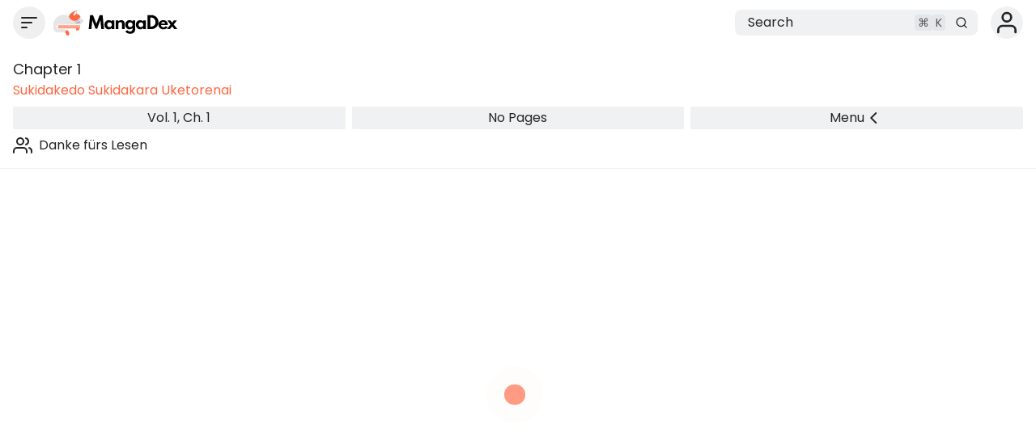

--- FILE ---
content_type: text/html;charset=utf-8
request_url: https://mangadex.org/chapter/e3417a7b-05fc-49bb-b61c-54ef525bf933
body_size: 6483
content:
<!DOCTYPE html><html  lang="en"><head><meta charset="utf-8">
<meta name="viewport" content="width=device-width, initial-scale=1, maximum-scale=1">
<link rel="preconnect" href="https://api.mangadex.org" crossorigin="use-credentials">
<script async src="https://pagead2.googlesyndication.com/pagead/js/adsbygoogle.js?client=ca-pub-6624597981726822" crossorigin="anonymous"></script>
<link rel="stylesheet" href="/_nuxt/entry.D1Jj1Y8s.css" crossorigin>
<link rel="stylesheet" href="/_nuxt/mchunk-pg-admin-takedown.BBEZyAcH.css" crossorigin>
<link rel="stylesheet" href="/_nuxt/mchunk-pg-misc.CzjFaBUA.css" crossorigin>
<link rel="stylesheet" href="/_nuxt/mchunk-pg-author-_id_.C1ta41zq.css" crossorigin>
<link rel="stylesheet" href="/_nuxt/mchunk-pg-auth-user-connections.OjyabpjS.css" crossorigin>
<link rel="stylesheet" href="/_nuxt/mchunk-pg-chapter-_id_.DvWWPhXb.css" crossorigin>
<link rel="stylesheet" href="/_nuxt/mchunk-pg-author-edit.BpxEZTfO.css" crossorigin>
<link rel="stylesheet" href="/_nuxt/mchunk-pg-group-_id_.C0TwqBYT.css" crossorigin>
<link rel="stylesheet" href="/_nuxt/mchunk-pg-group-edit.0i6Aa18a.css" crossorigin>
<link rel="stylesheet" href="/_nuxt/mchunk-pg-list-edit.LTbQWKIk.css" crossorigin>
<link rel="stylesheet" href="/_nuxt/mchunk-pg-title-_id_.DRcj_b__.css" crossorigin>
<link rel="modulepreload" as="script" crossorigin href="/_nuxt/entry.C3j6CYXD.js">
<link rel="modulepreload" as="script" crossorigin href="/_nuxt/mchunk-pg-admin-takedown.m43jfrUC.js">
<link rel="modulepreload" as="script" crossorigin href="/_nuxt/mchunk-pg-misc.CmTHUdYm.js">
<link rel="modulepreload" as="script" crossorigin href="/_nuxt/mchunk-pg-author-_id_.DqAkCR72.js">
<link rel="modulepreload" as="script" crossorigin href="/_nuxt/mchunk-pg-auth-user-connections.B1IwPDvk.js">
<link rel="modulepreload" as="script" crossorigin href="/_nuxt/mchunk-pg-chapter-_id_.C0r0mDxo.js">
<link rel="modulepreload" as="script" crossorigin href="/_nuxt/mchunk-pg-author-edit.CE6slPGf.js">
<link rel="modulepreload" as="script" crossorigin href="/_nuxt/mchunk-pg-callback-subscription.B69HnZWZ.js">
<link rel="modulepreload" as="script" crossorigin href="/_nuxt/mchunk-pg-group-_id_.r3bsa85q.js">
<link rel="modulepreload" as="script" crossorigin href="/_nuxt/mchunk-pg-group-edit.w88TfIum.js">
<link rel="modulepreload" as="script" crossorigin href="/_nuxt/mchunk-pg-list-edit.DN7AvjoY.js">
<link rel="modulepreload" as="script" crossorigin href="/_nuxt/mchunk-pg-copyright-transparency.BAoWen7S.js">
<link rel="modulepreload" as="script" crossorigin href="/_nuxt/mchunk-pg-title-_id_.dymUHFgp.js">
<script type="module" src="/_nuxt/entry.C3j6CYXD.js" crossorigin></script>
<link rel="dns-prefetch" href="https://api.mangadex.org">
<link rel="dns-prefetch" href="https://auth.mangadex.org">
<link rel="dns-prefetch" href="https://www.google.com">
<link rel="dns-prefetch" href="https://www.gstatic.com">
<link rel="prefetch" as="image" type="image/webp" href="/_nuxt/taoists.3huoMzwX.webp">
<link rel="manifest" href="/manifest.webmanifest">
<link rel="icon" href="/favicon.ico">
<link rel="icon" href="/favicon.svg" type="image/svg+xml">
<link rel="apple-touch-icon" href="/pwa/icons/icon-180.png">
<link rel="search" href="/opensearch.xml" title="MangaDex" type="application/opensearchdescription+xml">

<meta property="og:site_name" content="MangaDex">
<meta property="og:title" content="Sukidakedo Sukidakara Uketorenai - Vol. 1 Ch. 1 - MangaDex">
<meta property="og:type" content="object">
<meta property="og:url" content="https://mangadex.org/chapter/e3417a7b-05fc-49bb-b61c-54ef525bf933">
<meta name="description" content="Read Sukidakedo Sukidakara Uketorenai Vol. 1 Ch. 1 on MangaDex!">
<meta property="og:description" content="Read Sukidakedo Sukidakara Uketorenai Vol. 1 Ch. 1 on MangaDex!">
<meta property="og:locale" content="en_GB">
<meta property="og:image" content="https://og.mangadex.org/og-image/chapter/e3417a7b-05fc-49bb-b61c-54ef525bf933">
<meta property="og:image:width" content="1200">
<meta property="og:image:height" content="630">
<meta property="og:image:url" content="https://og.mangadex.org/og-image/chapter/e3417a7b-05fc-49bb-b61c-54ef525bf933">
<meta property="og:image:secure_url" content="https://og.mangadex.org/og-image/chapter/e3417a7b-05fc-49bb-b61c-54ef525bf933">
<meta property="og:image:type" content="image/png">
<meta property="og:image:alt" content="Read Sukidakedo Sukidakara Uketorenai Vol. 1 Ch. 1 on MangaDex!">
<meta name="twitter:title" content="Sukidakedo Sukidakara Uketorenai - Vol. 1 Ch. 1 - MangaDex">
<meta name="twitter:description" content="Read Sukidakedo Sukidakara Uketorenai Vol. 1 Ch. 1 on MangaDex!">
<meta name="twitter:site" content="@MangaDexRE">
<meta name="twitter:domain" content="mangadex.org">
<meta name="twitter:creator" content="@DfLManga">
<meta name="twitter:card" content="summary_large_image">
<meta name="twitter:image:src" content="https://og.mangadex.org/og-image/chapter/e3417a7b-05fc-49bb-b61c-54ef525bf933">
<meta property="og:locale:alternate" content="en_GB">
</head><body><div id="__nuxt"></div><div id="teleports"></div>
<noscript>
    <div style="display: flex; justify-content: center; align-items: center; flex-direction: column; height: 100%; gap: 2rem;">
      <img
        src="/img/cat-books.svg"
        alt="Cat napping on a pile of books"
        style="max-width: 400px"
      />
      <p style="font-weight: 500; text-align: center; font-size: 1.5rem; line-height: 2rem;">Please enable JavaScript to view MangaDex.</p>
    </div>
</noscript>
    <script>window.__NUXT__={};window.__NUXT__.config={public:{environmentType:"stable",version:"git-20260117-1312-9f772127",apiUrl:"https://api.mangadex.org",baseUrl:"https://mangadex.org",cdnEdge:"https://mangadex.org",cdnOrigin:"https://uploads.mangadex.org",embedUrl:"https://e-embed.mangadex.org",kcUrl:"https://auth.mangadex.org",kcClientId:"mangadex-frontend-stable",forumsUrl:"https://forums.mangadex.org",paymentsUrl:"https://payment.mangadex.org",subscription:{organizationId:"XiXPVXKm",tierT1Id:"ikMUb3xM",tierT2Id:"Z3KR42gq",tierT3Id:"eFT9F7qn"},gtmId:"GTM-TS59XX9",popularTitlesDeltaDays:"30",recaptchaSiteKey:"6LflOrIaAAAAACcpRSiKQlt_X6bq-QcVjHTG1diJ",siteUpdatesCheckIntervalSeconds:3600,stripeManageUrl:"https://billing.stripe.com/p/login/14A4gz6uFeba8Z77u68so00"},app:{baseURL:"/",buildId:"5bbd8219-957e-4baf-be8a-9ba2a68209be",buildAssetsDir:"/_nuxt/",cdnURL:""}}</script>
<script type="application/json" data-nuxt-data="nuxt-app" data-ssr="false" id="__NUXT_DATA__">[{"serverRendered":1},false]</script></body></html>

--- FILE ---
content_type: text/html; charset=utf-8
request_url: https://www.google.com/recaptcha/api2/anchor?ar=1&k=6LflOrIaAAAAACcpRSiKQlt_X6bq-QcVjHTG1diJ&co=aHR0cHM6Ly9tYW5nYWRleC5vcmc6NDQz&hl=en&v=PoyoqOPhxBO7pBk68S4YbpHZ&size=invisible&anchor-ms=20000&execute-ms=30000&cb=k5scyqe6cehl
body_size: 48646
content:
<!DOCTYPE HTML><html dir="ltr" lang="en"><head><meta http-equiv="Content-Type" content="text/html; charset=UTF-8">
<meta http-equiv="X-UA-Compatible" content="IE=edge">
<title>reCAPTCHA</title>
<style type="text/css">
/* cyrillic-ext */
@font-face {
  font-family: 'Roboto';
  font-style: normal;
  font-weight: 400;
  font-stretch: 100%;
  src: url(//fonts.gstatic.com/s/roboto/v48/KFO7CnqEu92Fr1ME7kSn66aGLdTylUAMa3GUBHMdazTgWw.woff2) format('woff2');
  unicode-range: U+0460-052F, U+1C80-1C8A, U+20B4, U+2DE0-2DFF, U+A640-A69F, U+FE2E-FE2F;
}
/* cyrillic */
@font-face {
  font-family: 'Roboto';
  font-style: normal;
  font-weight: 400;
  font-stretch: 100%;
  src: url(//fonts.gstatic.com/s/roboto/v48/KFO7CnqEu92Fr1ME7kSn66aGLdTylUAMa3iUBHMdazTgWw.woff2) format('woff2');
  unicode-range: U+0301, U+0400-045F, U+0490-0491, U+04B0-04B1, U+2116;
}
/* greek-ext */
@font-face {
  font-family: 'Roboto';
  font-style: normal;
  font-weight: 400;
  font-stretch: 100%;
  src: url(//fonts.gstatic.com/s/roboto/v48/KFO7CnqEu92Fr1ME7kSn66aGLdTylUAMa3CUBHMdazTgWw.woff2) format('woff2');
  unicode-range: U+1F00-1FFF;
}
/* greek */
@font-face {
  font-family: 'Roboto';
  font-style: normal;
  font-weight: 400;
  font-stretch: 100%;
  src: url(//fonts.gstatic.com/s/roboto/v48/KFO7CnqEu92Fr1ME7kSn66aGLdTylUAMa3-UBHMdazTgWw.woff2) format('woff2');
  unicode-range: U+0370-0377, U+037A-037F, U+0384-038A, U+038C, U+038E-03A1, U+03A3-03FF;
}
/* math */
@font-face {
  font-family: 'Roboto';
  font-style: normal;
  font-weight: 400;
  font-stretch: 100%;
  src: url(//fonts.gstatic.com/s/roboto/v48/KFO7CnqEu92Fr1ME7kSn66aGLdTylUAMawCUBHMdazTgWw.woff2) format('woff2');
  unicode-range: U+0302-0303, U+0305, U+0307-0308, U+0310, U+0312, U+0315, U+031A, U+0326-0327, U+032C, U+032F-0330, U+0332-0333, U+0338, U+033A, U+0346, U+034D, U+0391-03A1, U+03A3-03A9, U+03B1-03C9, U+03D1, U+03D5-03D6, U+03F0-03F1, U+03F4-03F5, U+2016-2017, U+2034-2038, U+203C, U+2040, U+2043, U+2047, U+2050, U+2057, U+205F, U+2070-2071, U+2074-208E, U+2090-209C, U+20D0-20DC, U+20E1, U+20E5-20EF, U+2100-2112, U+2114-2115, U+2117-2121, U+2123-214F, U+2190, U+2192, U+2194-21AE, U+21B0-21E5, U+21F1-21F2, U+21F4-2211, U+2213-2214, U+2216-22FF, U+2308-230B, U+2310, U+2319, U+231C-2321, U+2336-237A, U+237C, U+2395, U+239B-23B7, U+23D0, U+23DC-23E1, U+2474-2475, U+25AF, U+25B3, U+25B7, U+25BD, U+25C1, U+25CA, U+25CC, U+25FB, U+266D-266F, U+27C0-27FF, U+2900-2AFF, U+2B0E-2B11, U+2B30-2B4C, U+2BFE, U+3030, U+FF5B, U+FF5D, U+1D400-1D7FF, U+1EE00-1EEFF;
}
/* symbols */
@font-face {
  font-family: 'Roboto';
  font-style: normal;
  font-weight: 400;
  font-stretch: 100%;
  src: url(//fonts.gstatic.com/s/roboto/v48/KFO7CnqEu92Fr1ME7kSn66aGLdTylUAMaxKUBHMdazTgWw.woff2) format('woff2');
  unicode-range: U+0001-000C, U+000E-001F, U+007F-009F, U+20DD-20E0, U+20E2-20E4, U+2150-218F, U+2190, U+2192, U+2194-2199, U+21AF, U+21E6-21F0, U+21F3, U+2218-2219, U+2299, U+22C4-22C6, U+2300-243F, U+2440-244A, U+2460-24FF, U+25A0-27BF, U+2800-28FF, U+2921-2922, U+2981, U+29BF, U+29EB, U+2B00-2BFF, U+4DC0-4DFF, U+FFF9-FFFB, U+10140-1018E, U+10190-1019C, U+101A0, U+101D0-101FD, U+102E0-102FB, U+10E60-10E7E, U+1D2C0-1D2D3, U+1D2E0-1D37F, U+1F000-1F0FF, U+1F100-1F1AD, U+1F1E6-1F1FF, U+1F30D-1F30F, U+1F315, U+1F31C, U+1F31E, U+1F320-1F32C, U+1F336, U+1F378, U+1F37D, U+1F382, U+1F393-1F39F, U+1F3A7-1F3A8, U+1F3AC-1F3AF, U+1F3C2, U+1F3C4-1F3C6, U+1F3CA-1F3CE, U+1F3D4-1F3E0, U+1F3ED, U+1F3F1-1F3F3, U+1F3F5-1F3F7, U+1F408, U+1F415, U+1F41F, U+1F426, U+1F43F, U+1F441-1F442, U+1F444, U+1F446-1F449, U+1F44C-1F44E, U+1F453, U+1F46A, U+1F47D, U+1F4A3, U+1F4B0, U+1F4B3, U+1F4B9, U+1F4BB, U+1F4BF, U+1F4C8-1F4CB, U+1F4D6, U+1F4DA, U+1F4DF, U+1F4E3-1F4E6, U+1F4EA-1F4ED, U+1F4F7, U+1F4F9-1F4FB, U+1F4FD-1F4FE, U+1F503, U+1F507-1F50B, U+1F50D, U+1F512-1F513, U+1F53E-1F54A, U+1F54F-1F5FA, U+1F610, U+1F650-1F67F, U+1F687, U+1F68D, U+1F691, U+1F694, U+1F698, U+1F6AD, U+1F6B2, U+1F6B9-1F6BA, U+1F6BC, U+1F6C6-1F6CF, U+1F6D3-1F6D7, U+1F6E0-1F6EA, U+1F6F0-1F6F3, U+1F6F7-1F6FC, U+1F700-1F7FF, U+1F800-1F80B, U+1F810-1F847, U+1F850-1F859, U+1F860-1F887, U+1F890-1F8AD, U+1F8B0-1F8BB, U+1F8C0-1F8C1, U+1F900-1F90B, U+1F93B, U+1F946, U+1F984, U+1F996, U+1F9E9, U+1FA00-1FA6F, U+1FA70-1FA7C, U+1FA80-1FA89, U+1FA8F-1FAC6, U+1FACE-1FADC, U+1FADF-1FAE9, U+1FAF0-1FAF8, U+1FB00-1FBFF;
}
/* vietnamese */
@font-face {
  font-family: 'Roboto';
  font-style: normal;
  font-weight: 400;
  font-stretch: 100%;
  src: url(//fonts.gstatic.com/s/roboto/v48/KFO7CnqEu92Fr1ME7kSn66aGLdTylUAMa3OUBHMdazTgWw.woff2) format('woff2');
  unicode-range: U+0102-0103, U+0110-0111, U+0128-0129, U+0168-0169, U+01A0-01A1, U+01AF-01B0, U+0300-0301, U+0303-0304, U+0308-0309, U+0323, U+0329, U+1EA0-1EF9, U+20AB;
}
/* latin-ext */
@font-face {
  font-family: 'Roboto';
  font-style: normal;
  font-weight: 400;
  font-stretch: 100%;
  src: url(//fonts.gstatic.com/s/roboto/v48/KFO7CnqEu92Fr1ME7kSn66aGLdTylUAMa3KUBHMdazTgWw.woff2) format('woff2');
  unicode-range: U+0100-02BA, U+02BD-02C5, U+02C7-02CC, U+02CE-02D7, U+02DD-02FF, U+0304, U+0308, U+0329, U+1D00-1DBF, U+1E00-1E9F, U+1EF2-1EFF, U+2020, U+20A0-20AB, U+20AD-20C0, U+2113, U+2C60-2C7F, U+A720-A7FF;
}
/* latin */
@font-face {
  font-family: 'Roboto';
  font-style: normal;
  font-weight: 400;
  font-stretch: 100%;
  src: url(//fonts.gstatic.com/s/roboto/v48/KFO7CnqEu92Fr1ME7kSn66aGLdTylUAMa3yUBHMdazQ.woff2) format('woff2');
  unicode-range: U+0000-00FF, U+0131, U+0152-0153, U+02BB-02BC, U+02C6, U+02DA, U+02DC, U+0304, U+0308, U+0329, U+2000-206F, U+20AC, U+2122, U+2191, U+2193, U+2212, U+2215, U+FEFF, U+FFFD;
}
/* cyrillic-ext */
@font-face {
  font-family: 'Roboto';
  font-style: normal;
  font-weight: 500;
  font-stretch: 100%;
  src: url(//fonts.gstatic.com/s/roboto/v48/KFO7CnqEu92Fr1ME7kSn66aGLdTylUAMa3GUBHMdazTgWw.woff2) format('woff2');
  unicode-range: U+0460-052F, U+1C80-1C8A, U+20B4, U+2DE0-2DFF, U+A640-A69F, U+FE2E-FE2F;
}
/* cyrillic */
@font-face {
  font-family: 'Roboto';
  font-style: normal;
  font-weight: 500;
  font-stretch: 100%;
  src: url(//fonts.gstatic.com/s/roboto/v48/KFO7CnqEu92Fr1ME7kSn66aGLdTylUAMa3iUBHMdazTgWw.woff2) format('woff2');
  unicode-range: U+0301, U+0400-045F, U+0490-0491, U+04B0-04B1, U+2116;
}
/* greek-ext */
@font-face {
  font-family: 'Roboto';
  font-style: normal;
  font-weight: 500;
  font-stretch: 100%;
  src: url(//fonts.gstatic.com/s/roboto/v48/KFO7CnqEu92Fr1ME7kSn66aGLdTylUAMa3CUBHMdazTgWw.woff2) format('woff2');
  unicode-range: U+1F00-1FFF;
}
/* greek */
@font-face {
  font-family: 'Roboto';
  font-style: normal;
  font-weight: 500;
  font-stretch: 100%;
  src: url(//fonts.gstatic.com/s/roboto/v48/KFO7CnqEu92Fr1ME7kSn66aGLdTylUAMa3-UBHMdazTgWw.woff2) format('woff2');
  unicode-range: U+0370-0377, U+037A-037F, U+0384-038A, U+038C, U+038E-03A1, U+03A3-03FF;
}
/* math */
@font-face {
  font-family: 'Roboto';
  font-style: normal;
  font-weight: 500;
  font-stretch: 100%;
  src: url(//fonts.gstatic.com/s/roboto/v48/KFO7CnqEu92Fr1ME7kSn66aGLdTylUAMawCUBHMdazTgWw.woff2) format('woff2');
  unicode-range: U+0302-0303, U+0305, U+0307-0308, U+0310, U+0312, U+0315, U+031A, U+0326-0327, U+032C, U+032F-0330, U+0332-0333, U+0338, U+033A, U+0346, U+034D, U+0391-03A1, U+03A3-03A9, U+03B1-03C9, U+03D1, U+03D5-03D6, U+03F0-03F1, U+03F4-03F5, U+2016-2017, U+2034-2038, U+203C, U+2040, U+2043, U+2047, U+2050, U+2057, U+205F, U+2070-2071, U+2074-208E, U+2090-209C, U+20D0-20DC, U+20E1, U+20E5-20EF, U+2100-2112, U+2114-2115, U+2117-2121, U+2123-214F, U+2190, U+2192, U+2194-21AE, U+21B0-21E5, U+21F1-21F2, U+21F4-2211, U+2213-2214, U+2216-22FF, U+2308-230B, U+2310, U+2319, U+231C-2321, U+2336-237A, U+237C, U+2395, U+239B-23B7, U+23D0, U+23DC-23E1, U+2474-2475, U+25AF, U+25B3, U+25B7, U+25BD, U+25C1, U+25CA, U+25CC, U+25FB, U+266D-266F, U+27C0-27FF, U+2900-2AFF, U+2B0E-2B11, U+2B30-2B4C, U+2BFE, U+3030, U+FF5B, U+FF5D, U+1D400-1D7FF, U+1EE00-1EEFF;
}
/* symbols */
@font-face {
  font-family: 'Roboto';
  font-style: normal;
  font-weight: 500;
  font-stretch: 100%;
  src: url(//fonts.gstatic.com/s/roboto/v48/KFO7CnqEu92Fr1ME7kSn66aGLdTylUAMaxKUBHMdazTgWw.woff2) format('woff2');
  unicode-range: U+0001-000C, U+000E-001F, U+007F-009F, U+20DD-20E0, U+20E2-20E4, U+2150-218F, U+2190, U+2192, U+2194-2199, U+21AF, U+21E6-21F0, U+21F3, U+2218-2219, U+2299, U+22C4-22C6, U+2300-243F, U+2440-244A, U+2460-24FF, U+25A0-27BF, U+2800-28FF, U+2921-2922, U+2981, U+29BF, U+29EB, U+2B00-2BFF, U+4DC0-4DFF, U+FFF9-FFFB, U+10140-1018E, U+10190-1019C, U+101A0, U+101D0-101FD, U+102E0-102FB, U+10E60-10E7E, U+1D2C0-1D2D3, U+1D2E0-1D37F, U+1F000-1F0FF, U+1F100-1F1AD, U+1F1E6-1F1FF, U+1F30D-1F30F, U+1F315, U+1F31C, U+1F31E, U+1F320-1F32C, U+1F336, U+1F378, U+1F37D, U+1F382, U+1F393-1F39F, U+1F3A7-1F3A8, U+1F3AC-1F3AF, U+1F3C2, U+1F3C4-1F3C6, U+1F3CA-1F3CE, U+1F3D4-1F3E0, U+1F3ED, U+1F3F1-1F3F3, U+1F3F5-1F3F7, U+1F408, U+1F415, U+1F41F, U+1F426, U+1F43F, U+1F441-1F442, U+1F444, U+1F446-1F449, U+1F44C-1F44E, U+1F453, U+1F46A, U+1F47D, U+1F4A3, U+1F4B0, U+1F4B3, U+1F4B9, U+1F4BB, U+1F4BF, U+1F4C8-1F4CB, U+1F4D6, U+1F4DA, U+1F4DF, U+1F4E3-1F4E6, U+1F4EA-1F4ED, U+1F4F7, U+1F4F9-1F4FB, U+1F4FD-1F4FE, U+1F503, U+1F507-1F50B, U+1F50D, U+1F512-1F513, U+1F53E-1F54A, U+1F54F-1F5FA, U+1F610, U+1F650-1F67F, U+1F687, U+1F68D, U+1F691, U+1F694, U+1F698, U+1F6AD, U+1F6B2, U+1F6B9-1F6BA, U+1F6BC, U+1F6C6-1F6CF, U+1F6D3-1F6D7, U+1F6E0-1F6EA, U+1F6F0-1F6F3, U+1F6F7-1F6FC, U+1F700-1F7FF, U+1F800-1F80B, U+1F810-1F847, U+1F850-1F859, U+1F860-1F887, U+1F890-1F8AD, U+1F8B0-1F8BB, U+1F8C0-1F8C1, U+1F900-1F90B, U+1F93B, U+1F946, U+1F984, U+1F996, U+1F9E9, U+1FA00-1FA6F, U+1FA70-1FA7C, U+1FA80-1FA89, U+1FA8F-1FAC6, U+1FACE-1FADC, U+1FADF-1FAE9, U+1FAF0-1FAF8, U+1FB00-1FBFF;
}
/* vietnamese */
@font-face {
  font-family: 'Roboto';
  font-style: normal;
  font-weight: 500;
  font-stretch: 100%;
  src: url(//fonts.gstatic.com/s/roboto/v48/KFO7CnqEu92Fr1ME7kSn66aGLdTylUAMa3OUBHMdazTgWw.woff2) format('woff2');
  unicode-range: U+0102-0103, U+0110-0111, U+0128-0129, U+0168-0169, U+01A0-01A1, U+01AF-01B0, U+0300-0301, U+0303-0304, U+0308-0309, U+0323, U+0329, U+1EA0-1EF9, U+20AB;
}
/* latin-ext */
@font-face {
  font-family: 'Roboto';
  font-style: normal;
  font-weight: 500;
  font-stretch: 100%;
  src: url(//fonts.gstatic.com/s/roboto/v48/KFO7CnqEu92Fr1ME7kSn66aGLdTylUAMa3KUBHMdazTgWw.woff2) format('woff2');
  unicode-range: U+0100-02BA, U+02BD-02C5, U+02C7-02CC, U+02CE-02D7, U+02DD-02FF, U+0304, U+0308, U+0329, U+1D00-1DBF, U+1E00-1E9F, U+1EF2-1EFF, U+2020, U+20A0-20AB, U+20AD-20C0, U+2113, U+2C60-2C7F, U+A720-A7FF;
}
/* latin */
@font-face {
  font-family: 'Roboto';
  font-style: normal;
  font-weight: 500;
  font-stretch: 100%;
  src: url(//fonts.gstatic.com/s/roboto/v48/KFO7CnqEu92Fr1ME7kSn66aGLdTylUAMa3yUBHMdazQ.woff2) format('woff2');
  unicode-range: U+0000-00FF, U+0131, U+0152-0153, U+02BB-02BC, U+02C6, U+02DA, U+02DC, U+0304, U+0308, U+0329, U+2000-206F, U+20AC, U+2122, U+2191, U+2193, U+2212, U+2215, U+FEFF, U+FFFD;
}
/* cyrillic-ext */
@font-face {
  font-family: 'Roboto';
  font-style: normal;
  font-weight: 900;
  font-stretch: 100%;
  src: url(//fonts.gstatic.com/s/roboto/v48/KFO7CnqEu92Fr1ME7kSn66aGLdTylUAMa3GUBHMdazTgWw.woff2) format('woff2');
  unicode-range: U+0460-052F, U+1C80-1C8A, U+20B4, U+2DE0-2DFF, U+A640-A69F, U+FE2E-FE2F;
}
/* cyrillic */
@font-face {
  font-family: 'Roboto';
  font-style: normal;
  font-weight: 900;
  font-stretch: 100%;
  src: url(//fonts.gstatic.com/s/roboto/v48/KFO7CnqEu92Fr1ME7kSn66aGLdTylUAMa3iUBHMdazTgWw.woff2) format('woff2');
  unicode-range: U+0301, U+0400-045F, U+0490-0491, U+04B0-04B1, U+2116;
}
/* greek-ext */
@font-face {
  font-family: 'Roboto';
  font-style: normal;
  font-weight: 900;
  font-stretch: 100%;
  src: url(//fonts.gstatic.com/s/roboto/v48/KFO7CnqEu92Fr1ME7kSn66aGLdTylUAMa3CUBHMdazTgWw.woff2) format('woff2');
  unicode-range: U+1F00-1FFF;
}
/* greek */
@font-face {
  font-family: 'Roboto';
  font-style: normal;
  font-weight: 900;
  font-stretch: 100%;
  src: url(//fonts.gstatic.com/s/roboto/v48/KFO7CnqEu92Fr1ME7kSn66aGLdTylUAMa3-UBHMdazTgWw.woff2) format('woff2');
  unicode-range: U+0370-0377, U+037A-037F, U+0384-038A, U+038C, U+038E-03A1, U+03A3-03FF;
}
/* math */
@font-face {
  font-family: 'Roboto';
  font-style: normal;
  font-weight: 900;
  font-stretch: 100%;
  src: url(//fonts.gstatic.com/s/roboto/v48/KFO7CnqEu92Fr1ME7kSn66aGLdTylUAMawCUBHMdazTgWw.woff2) format('woff2');
  unicode-range: U+0302-0303, U+0305, U+0307-0308, U+0310, U+0312, U+0315, U+031A, U+0326-0327, U+032C, U+032F-0330, U+0332-0333, U+0338, U+033A, U+0346, U+034D, U+0391-03A1, U+03A3-03A9, U+03B1-03C9, U+03D1, U+03D5-03D6, U+03F0-03F1, U+03F4-03F5, U+2016-2017, U+2034-2038, U+203C, U+2040, U+2043, U+2047, U+2050, U+2057, U+205F, U+2070-2071, U+2074-208E, U+2090-209C, U+20D0-20DC, U+20E1, U+20E5-20EF, U+2100-2112, U+2114-2115, U+2117-2121, U+2123-214F, U+2190, U+2192, U+2194-21AE, U+21B0-21E5, U+21F1-21F2, U+21F4-2211, U+2213-2214, U+2216-22FF, U+2308-230B, U+2310, U+2319, U+231C-2321, U+2336-237A, U+237C, U+2395, U+239B-23B7, U+23D0, U+23DC-23E1, U+2474-2475, U+25AF, U+25B3, U+25B7, U+25BD, U+25C1, U+25CA, U+25CC, U+25FB, U+266D-266F, U+27C0-27FF, U+2900-2AFF, U+2B0E-2B11, U+2B30-2B4C, U+2BFE, U+3030, U+FF5B, U+FF5D, U+1D400-1D7FF, U+1EE00-1EEFF;
}
/* symbols */
@font-face {
  font-family: 'Roboto';
  font-style: normal;
  font-weight: 900;
  font-stretch: 100%;
  src: url(//fonts.gstatic.com/s/roboto/v48/KFO7CnqEu92Fr1ME7kSn66aGLdTylUAMaxKUBHMdazTgWw.woff2) format('woff2');
  unicode-range: U+0001-000C, U+000E-001F, U+007F-009F, U+20DD-20E0, U+20E2-20E4, U+2150-218F, U+2190, U+2192, U+2194-2199, U+21AF, U+21E6-21F0, U+21F3, U+2218-2219, U+2299, U+22C4-22C6, U+2300-243F, U+2440-244A, U+2460-24FF, U+25A0-27BF, U+2800-28FF, U+2921-2922, U+2981, U+29BF, U+29EB, U+2B00-2BFF, U+4DC0-4DFF, U+FFF9-FFFB, U+10140-1018E, U+10190-1019C, U+101A0, U+101D0-101FD, U+102E0-102FB, U+10E60-10E7E, U+1D2C0-1D2D3, U+1D2E0-1D37F, U+1F000-1F0FF, U+1F100-1F1AD, U+1F1E6-1F1FF, U+1F30D-1F30F, U+1F315, U+1F31C, U+1F31E, U+1F320-1F32C, U+1F336, U+1F378, U+1F37D, U+1F382, U+1F393-1F39F, U+1F3A7-1F3A8, U+1F3AC-1F3AF, U+1F3C2, U+1F3C4-1F3C6, U+1F3CA-1F3CE, U+1F3D4-1F3E0, U+1F3ED, U+1F3F1-1F3F3, U+1F3F5-1F3F7, U+1F408, U+1F415, U+1F41F, U+1F426, U+1F43F, U+1F441-1F442, U+1F444, U+1F446-1F449, U+1F44C-1F44E, U+1F453, U+1F46A, U+1F47D, U+1F4A3, U+1F4B0, U+1F4B3, U+1F4B9, U+1F4BB, U+1F4BF, U+1F4C8-1F4CB, U+1F4D6, U+1F4DA, U+1F4DF, U+1F4E3-1F4E6, U+1F4EA-1F4ED, U+1F4F7, U+1F4F9-1F4FB, U+1F4FD-1F4FE, U+1F503, U+1F507-1F50B, U+1F50D, U+1F512-1F513, U+1F53E-1F54A, U+1F54F-1F5FA, U+1F610, U+1F650-1F67F, U+1F687, U+1F68D, U+1F691, U+1F694, U+1F698, U+1F6AD, U+1F6B2, U+1F6B9-1F6BA, U+1F6BC, U+1F6C6-1F6CF, U+1F6D3-1F6D7, U+1F6E0-1F6EA, U+1F6F0-1F6F3, U+1F6F7-1F6FC, U+1F700-1F7FF, U+1F800-1F80B, U+1F810-1F847, U+1F850-1F859, U+1F860-1F887, U+1F890-1F8AD, U+1F8B0-1F8BB, U+1F8C0-1F8C1, U+1F900-1F90B, U+1F93B, U+1F946, U+1F984, U+1F996, U+1F9E9, U+1FA00-1FA6F, U+1FA70-1FA7C, U+1FA80-1FA89, U+1FA8F-1FAC6, U+1FACE-1FADC, U+1FADF-1FAE9, U+1FAF0-1FAF8, U+1FB00-1FBFF;
}
/* vietnamese */
@font-face {
  font-family: 'Roboto';
  font-style: normal;
  font-weight: 900;
  font-stretch: 100%;
  src: url(//fonts.gstatic.com/s/roboto/v48/KFO7CnqEu92Fr1ME7kSn66aGLdTylUAMa3OUBHMdazTgWw.woff2) format('woff2');
  unicode-range: U+0102-0103, U+0110-0111, U+0128-0129, U+0168-0169, U+01A0-01A1, U+01AF-01B0, U+0300-0301, U+0303-0304, U+0308-0309, U+0323, U+0329, U+1EA0-1EF9, U+20AB;
}
/* latin-ext */
@font-face {
  font-family: 'Roboto';
  font-style: normal;
  font-weight: 900;
  font-stretch: 100%;
  src: url(//fonts.gstatic.com/s/roboto/v48/KFO7CnqEu92Fr1ME7kSn66aGLdTylUAMa3KUBHMdazTgWw.woff2) format('woff2');
  unicode-range: U+0100-02BA, U+02BD-02C5, U+02C7-02CC, U+02CE-02D7, U+02DD-02FF, U+0304, U+0308, U+0329, U+1D00-1DBF, U+1E00-1E9F, U+1EF2-1EFF, U+2020, U+20A0-20AB, U+20AD-20C0, U+2113, U+2C60-2C7F, U+A720-A7FF;
}
/* latin */
@font-face {
  font-family: 'Roboto';
  font-style: normal;
  font-weight: 900;
  font-stretch: 100%;
  src: url(//fonts.gstatic.com/s/roboto/v48/KFO7CnqEu92Fr1ME7kSn66aGLdTylUAMa3yUBHMdazQ.woff2) format('woff2');
  unicode-range: U+0000-00FF, U+0131, U+0152-0153, U+02BB-02BC, U+02C6, U+02DA, U+02DC, U+0304, U+0308, U+0329, U+2000-206F, U+20AC, U+2122, U+2191, U+2193, U+2212, U+2215, U+FEFF, U+FFFD;
}

</style>
<link rel="stylesheet" type="text/css" href="https://www.gstatic.com/recaptcha/releases/PoyoqOPhxBO7pBk68S4YbpHZ/styles__ltr.css">
<script nonce="YzY1RjrG94Or_5sUmyC6Tg" type="text/javascript">window['__recaptcha_api'] = 'https://www.google.com/recaptcha/api2/';</script>
<script type="text/javascript" src="https://www.gstatic.com/recaptcha/releases/PoyoqOPhxBO7pBk68S4YbpHZ/recaptcha__en.js" nonce="YzY1RjrG94Or_5sUmyC6Tg">
      
    </script></head>
<body><div id="rc-anchor-alert" class="rc-anchor-alert"></div>
<input type="hidden" id="recaptcha-token" value="[base64]">
<script type="text/javascript" nonce="YzY1RjrG94Or_5sUmyC6Tg">
      recaptcha.anchor.Main.init("[\x22ainput\x22,[\x22bgdata\x22,\x22\x22,\[base64]/[base64]/MjU1Ong/[base64]/[base64]/[base64]/[base64]/[base64]/[base64]/[base64]/[base64]/[base64]/[base64]/[base64]/[base64]/[base64]/[base64]/[base64]\\u003d\x22,\[base64]\x22,\x22RUhcPcKWbGPDssK4X8OaacKaw5cyw6JXWhwnRcOBwpLDmy4/OMKKw5zCl8OcwqvDujEswrvCpVhTwq4Ww6ZGw7rDgMOlwq4jUcKKI1wtbAfClxp7w5NUAF90w4zCosK3w47Cskc4w4zDl8OuKznClcOfw6vDusOpwovCp2rDssKyfsOzHcKDwr7CtsKww4HCl8Kzw5nCrMK/woFLRjUCwoHDsmzCsypxacKScsKBworCicOIw7gywoLCk8K+w4kbQiBNESZywpVTw47DqMOTfMKEPCfCjcKFwr3DpMObLMO2ZcOeFMKJUMK8aCvDlBjCqwbDuk3CksOTHwzDhl/Dv8K9w4EcwoLDiQNUwpXDsMOXV8KFflFsQk0nw6FPU8KNwpzDtmVTD8KzwoAjw78YDXzCtndfe0IrADvCm0FXajTDoTDDk3hSw5/DnVZvw4jCv8KZaWVFwrfCosKow5FEw7l9w7RHasOnwqzCjRbDmlfCn39dw6TDoWDDl8KtwpQ+wrk/[base64]/[base64]/CmzLCrBdmAMKEGUV2Mxguwpp9QcOMw6csccK/YzICamLDvzzClMKyCxfCrAQhPcKrJU3Dq8OdJU3Dq8OJQcONABguw6XDoMOidRPCkMOqf33DvVs1wqNLwrpjwqk+wp4jwqw1e3zDjXPDuMODPQ0IMC3CusKowrkID0PCvcOcQB3CuRPDscKOI8KFCcK0CMONw6lUwqvDg2bCkhzDhzI/[base64]/wpDDtE3CscO0EGrDvSjCuQPCl2pIYn46XzknwrYlJsKWTMOIw79zdXfCh8O5w5fDtzDCnsOpZV5nGDHDjMK/wrkWw5YYwrDDpl9dQcKcG8KyeHTDqSQ9woDDlMK0wqYdwo9yTMKYw7tvw7MIwqcAQcKrw7nDjcKcBcKzGH/CoCtMwo3CrCbDssKdwrQfNcK6w6DCohEsBnTDhwJKK1HDu2djw7HCgsOYw69Wdhk/LMOnwrjDoMOkYMKpw7BLw7ISe8KrwpY/eMKAPnoNA1ZpwqbCncO0wofCkcOSPyAfwqkqQ8KvYjbCp0bCl8K0wrQuJXwgwqViwqozGMK8PMOww4ATTkRTdw3CpsO/bsO3XMKNOMO0w40Owqc9wrjCkMK8w44uCkDCqMK7wo46ImrDi8Ouw4nDiMKsw7JuwqVgcm7DiTPCogDCjcO2w7/CoSo9dMKRw5XDilBdABrCtR0two1ILcK+T1FLQFzDh1Bvw7Vbwp/DhADDsF4Iw5VHNkvCg1TCkMO+wpt0TH3DrMKywqXClMOJw5d/fMOReT/[base64]/ClcKrwrcMw5tqd38pw5Yww4PDpRrCjU1BBcKRKCInwp9NPcKiEsO5wrTCkzV9w64Sw63DlRXCmijDr8K4ElLDlSbCjVJMw6AwQC7DlsKIwqUiDMOpw4zDlXfCvWbCgR16XsOZacO4YMOJACgAC2dGwr4kwpTDohMsGsKNwpzDoMK3w4cmVMOUFcK/w60cwow3DsKCwpLDvgnDp2fCisOadVfCtMKvFMKxwo7CrW0GO1/[base64]/[base64]/[base64]/Co1DDhBZcU05qTmrDj2/Do8O1RcOgw4PCjcKYwpHCmcOJw59Tel5RFkcvYFclY8Kewq3CmhPCh39jwqIhw6LCncKqwro+w5HCt8KTWRYaw4gjRMKjfRrDmMOLB8KZZx4Iw5zCixHDvcKCU2dxMcOpwqrDhTkRwp/DpsORw4NYw47Cli1TNMKLbMOpH2LDisKLR2RGwoFcVMOkHgHDlCBowqEfwoczwpN+YwDCrTbDlGLDrXrDm23CgMKXDClsZTMkwrnDnmQow6LCvMO6w79Xwq3DiMOncmYnw61iwp1/Y8KpAlTCiE/[base64]/Cs8ODw6nCjU7CoE5AQX8qw67CghpTw4NeEMKjwoxIVsOKHUFDanAOUsKiwoLCqzpPDMOGwpBbasO4D8KSwqDDu3tow7PDqsKEw4lIw7EEc8OlwrnCsSHDmsKfwrLDhMOwUcOBSBPCg1bCsDnCk8KUwobCjMOxw55rwpMxw7fDkE3CtMOrw7fCvFDDu8KHFHk/w503w4Z2WsKRwpBIZ8KOw4HDoRHDuHXDpx0+w6xKwpLDkhTDkcKXK8OwwqvCmcKmw4AMOjjDgBUYwq97wotCwqZEw71tCcKIHxfCncOZw4LClMKKbmYNwptQXRN6w7vDoHHCtikwXMO3N0XDglPDqcKIw5TDmSgJw5LCg8Kzw7QNR8Khw7nDsz/Dg17Doj8/wq/Dk27DnGgRWcOrFsKtwrDDuyXDhmLDgMKCwoQ/wq55P8OSw5Mzw54lUsK0wqVUD8O4Z1FtB8OLDsOlVSVkw5sNwpvCrMOtwr5uwpHChCrDtyJscw7CpSHDhsKew4knwoDClhbCqTIwwrPCgMKbw4jCnVIPw4jDjjzClMKxYMKww6/Dn8K1woHDglAWwppAwo/CgsO3BsKKwpbCgDw+JSZ9RMKVwpBWSjEuwq5jRcKtw6nCsMONESrDqcOhU8OJf8KaHhYMwqjDtMOtbHvCq8OQH0bCjMOhUsK6wrN/bjvCvsO6wrjDucO1BcOsw4cnwo1iECo4AXJzw7/CjcO2S315OcO/[base64]/w4TCr1HDtz7DmMKzw4oAAsOdFMK6MirCsMK4e8K0w7lrw47Ckzt2wrUbAjrDnlZUw7sMMjZtXlnCkcK5wq7Dq8O/LzFVwr7DtU57YMOFBR90w4NswpfCt23CowbDhXTCp8O7wrtQw6p3wpHCgcOrW8O4WTTCm8KIwqwBw6Rmw6FRw6lpw6wywp9Xw5sic31Xw7h5CmsUAG/[base64]/[base64]/Dhl8DwrttasO8bcOlbi8nwocYfMKzNEYlwqkqwrvDi8KGGsOGWVrCjzDCuAzDj1DDl8KRw7DCusOjw6JRHcOcCBBxXkAXJA/CukHCpw/DilPDnVoVC8K7HcKew7fDmDbDi0fDosK+ah7DuMKrAMOjwrrDp8KkcsOFO8Kxw585b14Lw6fCkH/CkMKdw5PCiXfCkmfDjQlgw4HCt8O5wqwSdMKCw4vCqy3DmMO9MgjDqMO/[base64]/Dv8KSwonDlsKfw6bCo8KUfyHCgcKoG8Kzw6w/eFxaLAnCjcOIw7nDhsKdwoXDsjRrX2ZfRQTCu8K0TsOOfsK6w7jDicO2wpFOasO2bsKHw5bDpsOYwo7DjiwWYsKODCRHJ8K9w6ZARsKCV8KCwoHCisK/S2NSNnfCvcOWe8KbM3gLVTzDuMOsFW15Mn4cwp9jwpANXsKOw5lfwrrDnHo6RDLDqcKjw4t9w6Y0YFFHw7zDjsKqTMKYRzXCvsOdw7PChsK1w63Dv8KzwrzCkAXDn8KRw4cowqPCisKfBn7CrwZldcK/wpzDisOYwoQkw6pwU8K/[base64]/wqPDpMKmSCoNY8KGDTbCjW8Qw7EuacOew5AnwrxoE1ZEITc6w6JXBcK/w7bCthkwfzrDgsK6HhnCi8OMw6kTMAxxQWDDiSjDtcKyw4vDt8OXFcOpw4xVw77DkcKzfsOgVsOmXkhqw5YNHMObwrIywpjCgEXDp8K1OcKbwrbDgnnDumzDvMKaY3x7wrs+dTjCkn7DgwLCicKxCCBPwoPCv2/Ct8OWw6nCh8KcJjxeacKaw4nCmXnDp8OWN296wqMyw5zCgQDDkllKV8Osw4XCuMK8DkXCgcOBWzPDncOeVhfCp8OJZXLCn39pF8KzSsOdwpDCjcKHwoHCmVfDmMK3wrJRXMOYwpp0wrrCtELCvzbDsMKeNQ/CmCrDmsOxIm7DrMOkwrPCilxGBMOIQFTDrcKxR8OPX8Khw58BwrpzwqTCksKcwo/Ch8KLwqEhwpXClsKqwrLDqGvCpkppHT9xVC1Ew6gBKcOCwrlUw7zDgnUOF0XChlEQw4tDwrFiw4zDuQ7CgFcyw67CtkMeworDgijDuzpDwrV2w6oGw7I9fm/CpMKvPsK7wrrCp8Ojw59Ow7R/[base64]/DlcOxZ8OBw747w6gJwqbDvsOFwoVdWTrCgzFlcDwxwqTDlcKjAMOnwr/ChRt8wqsnHgnDlsOfeMOGGsKueMKjw67ChCt7w4vCu8KowpZvwo3Cu2nDjcKycsOaw4Bqw7LCuwnCngB3GRLCgMKrw7ZSQmPCqXjDl8KJS1vDrgYIZG/Dvy7DgcOHw4c5RzhaD8Ovw6TCsm9cw7HDlMO9w7JFwqNRw6cxwps+HsKswrPCm8O5w6xzHxVLf8K8dSLCq8KDD8K/[base64]/Dp8Khw4vDusO7T8KaBgswOsOLQUlBbGEgw5xkw6/DtgXCm0DDs8O9LinDvj/Cu8OCFsKDwpLDpsO2w6gHw7rDqE/[base64]/Ci8KwTHDCh8K5wqbCuiwELsKaeXJHFMOuOALDiMOGQMKIQ8KiCQzClwrCmMK+fA8xSQpUwqs9bg9Yw5TCh0nCk2/DiAXCshxxM8OgIysHw7xfw5LDhsOrw7jCn8OsQQdFwq7CpChWw7IPRjl6UTvChhbCuX7Ct8ONwrQ5w4DDksOWw7JcFRQkT8O9w7vCuQDDjE3DosO0OMOfwo/CpT7CkcOvJsKFw6ANGxAKccOfw6d8Og3Cs8OAAcKew47DmE40GA7Cvzw3wox/w7bDoSrCrDgHwovDusKSw7FIwpzCkW0HJMOLaW0Ewp4pRMKoIy3CmsKIPznDo2FiwrJ0G8O6F8Oiw50/U8KqWHvCmm5Kw6UCwp1OCRVESsOkZ8Kgw4oSYcK+ZMK4fkMvw7fCj0fDjMOMwphGDDgyTilEwr3ClMOYwpTCg8OuDz/DpDBZLsKSw7IsI8OMw6vCukoewqXCusOVQStcwrRFbMO4MsOFwq5VKRDCrWFfS8OZAxXCpsKCKMKeBHnDrXbDqsOMcRIhw4h2wpvCqwXCrTjCg2vCm8O/[base64]/[base64]/[base64]/Dil/CqAFaKzQkwp13wozCpQbDuAzDtllzwpLCpWLDn0l5wpQJwrjCrSfDjcKKw58HC0Y3GsKww7PCqsOvw4bDlcO0wrXCmHt4XsK5w4Z2w5zCssKHcEkhw77CllZ+Y8KUwqPDo8O1N8O/[base64]/CgMKNAcOVwobDtMOMXizDgTfDoVfDvsOdQ8OaTsOXfcOEwpEtMcOlwqXDnsOqZQTCgnMuwqnCl1o+wrVAw4/DjcK/w64nDcOewoPDvW7DtmTDhsKuMkRxV8O2w53DucKyU2pFw6LDkMKVwr1MacO+wrnDtXIPw5fDmSRpwq/CjCxlwrhLNsOlw68kwps2c8OxODvCvidEJMKrwpzCpMKTw4XDkMKxw7g/UzLCgsOawqzCnDMVIMOZw7JTRsOHw4BQXcOYw4bDgS9jw5lPwpnCmj5LW8KTwqrDocOWLsKMwqTDuMKPXMOWw43CtgFTeW8idBLCnMKow6J9LMKnKg0JwrHDt3jDjQHDiVAJcMKpw7wcA8Kqwp8zwrDDm8OZJD/Dg8KcITjCmmfDlcKcOsOMw4DCo2I7wrDCm8OLw7vDlMKZwpXCpGVgHcOcJQtQw5LCrsOgwr/DpsOmwpnCssKvwrksw55WasOvw6HCri4jYF4ew5UGTcKQwr7CjMKlw7oswqXCl8OGMsO+w4zCgsKDbDzDmcObwocgw5Rrw61GVi0OwrFpYGpzAsOiWHvCsgcDQ30Yw4/[base64]/IsOew7fCsMOOwo8xwro+JyvDu8KUfU/CvzLCrgwfMF5UU8Okw7PCpmFCLRHDj8KWFsKELsOkSyFrVRkDDgfDk1nDq8KMwo/CiMOOwr84w6DDuxfCjznCkyfCscO0w7vCmsOQwr8Qwq99PgVtM3FZw7bDmUfDuizClgfCk8KMJjlUdlpBwqkqwodxC8Klw7Z/PXrCrsKZw6fCkMKcScO5ccKewqvCv8OjwoTDqx/CrcOLw7bDvsOrHGQYwrfCpsOvwo/DjS96w5nDjMKHwo/Ckn5Ww6skCcKBahbClMKRw6QkY8OFLUvDrGtZL0JrRsK8w5peNgLDiG/ChiBFFmhJYx7DvcOowrHCn3DChyYrNjx+wqB+HXM3w7HCoMKOwqVmw7Fww67CkMKYwrYow5k6wpvDjhnCmj3Cm8K+woXDjxPCtEDDtcO1wpwVwoFrwoN3DsOKwp/[base64]/[base64]/DosOpw4F0NcO4Gmh2NiN6wpDCtVjCqsObd8OiwqAyw5lYw4lIRX/[base64]/ClCfCtxoVwo/CjELChk0RbsKyw7/[base64]/TEPDnT3DjMKfEMKKHcOSd37CoT0WRDIXIMKLw6oaw7rDjzIvOwl+M8OGw71LZ3odRyQywopzwq4bcScdXcK5wpl2wok8aVdJJm9ECzTCssO5MVJJwp/CscKyNcKiGUfDnSHClA1YZxrDp8KecsKoTcOQwo/[base64]/[base64]/CsMO/w63CuFVzwoLCicO1LwPClcOOw59Kw6/DsxV9w5Ruwokaw7Rpw4jDocO2T8OLwp80wpkHP8KfKcOjex3CrEPDhsK0UsKlY8KywpAOwq1OF8O5w5sPwpp0w7w1HcKDw5PCncKhUVkOwqZMwr3Ds8OYMcO7w7/CncKowrdKwrjDrMKWw7zDqMK2ODsHwqFtw6ldJBhdwr9xLMO+YcKWw5tkwoR0worCscKWwrk9JMKNwpzCq8KbJhvDjsKyT29rw5BZKGXCuMOYMMOVwoDDkcKlw6LDjgYmw5bCvcKmwogjw6bCumbDm8OIwpLChsKGwqgXPjnClUZJXsOOdcKxcMKyHsO1fcO0w4FYUC/DucOoXMKAQw1HJsKWwqI7w5vCu8O0wpscw4vDlcOLw4/[base64]/w5l5SSrDlcK9B8O8w4PDnR1rQA1SH8K/XsKWHxbCr8OvHsKQw4ZrWMKewrZ/XMKVw4QhWUfDr8OSw5LCtMOHw5R7TxlswqDDgngYfFDCmT0Owrt0w6/DolV2woMNBWN4w74jwpjDtcKCw53DpQxIwpQqNcKSw7wDOsKjwqfDtcK0eMO/w6VwawQMw6rDtcK0RRzDocKEw7h6w5/Dn0I2wqdkb8KDwpDDpsKHN8KpRzrCvQQ8SRTCtsO4Fz/Dj1vCocKBwqDDqsO6wqYQUSPDlkTClmUzwpBLTsKfB8KgFWLDvMKUw4Yqwo9jMGnCk03Dp8KACw90NQc6JnXCscKGwoIFw7jCssOXwqALBjsDdV4aU8O6EcOOw61JbsOOw4k8wrNXw4nDhQrDtjrDksK/A0UMw4XCowdOw53DuMK/[base64]/VsODfWclwp8dIBkyTcKceF0uGMOxMMK/wpPCisKBBT/CrsKbGVBbbyYJw7rCoAfCkn/Drxh4cMOxWHTCinp8HsKtScOvQsOzw6XDgcOADkwqwr7CvcOZw5YDRiBdRTLCvTx/w6XCu8KjW2DCplVCRxTDtQ/DhsKlN1hCLHrDjmZcw64ew4LCpsKSwpLDl1vDo8KYK8Oiw7vCk0V7wr/CslHDgl48YQnDsRd3wpsYHcOXw5ILw4twwpx/w4Iew5JOFsOnw4AXw4/DnxUFC3nChcK0GMOzZ8O9wpMAAcOePB/CrXttwr/CpjTDqkA5wqcpw4cEAwMuOyTDgSjDrsOKB8KEczzDpsK/[base64]/[base64]/P8OgQTDDtAnCkHXDqMKKbsKfw6VpVSIkwoMUVXMaSMO5ZlsrwpHCtiFJwqtwFsKMbAgID8KQw6DDrsKRw4/CnMO9YMKLwohdS8OGwozDqMKzwrzDp2s3QCLDjk8Ewp/Cs3nCtG0twrZzAMOhwrfCjcKdw6/[base64]/[base64]/JhTCqMKaM2vCqmHDniJeIsO+w7LCl0jDogkkAEDDsn/Cq8KBwr0/JWkKcMOtfMKTwpPCmsOyJgDDpjrDmMOwEcO4wojDjsK3OnHDi1zDvwBUwoDDtcO2XsOaIzdqV3HCscKGGMOcN8KHIVzCg8KyIsKRaz/CqiHDhMOHMMKfwqp5wq/CjsOMw4zDhgoPI13Cr3Efwp/Cn8KMSsK3wqjDgxbCucKAwpfCicKFHV7CqcOqKEAbw7kOHmDCn8O0w7nDpsKKagAjw4gcworDsFd9w5Ire0TCj394w4/DgXHDrR/DqcO0Tz7Dr8OEwovDsMKEw4oGSiohw4MuO8OVb8OwKUHCmsK9woXCjsOKBcOJw78JCMOBwqXCi8Ouw6lJT8KwAsKpFwPDvMORwpcLwqFmwq/CnXTClcOEw5bCgQbDicKswp7DosKyPMO5Vk9Cw6vCphMobcKswp7DisKEw7LCqsKsf8KUw7XCiMKUCMOjwqjDj8K5w6PDrGkfKEoow6fDoiPCkV02w7dYLBxAw7QgQsOTw69yw5DDkMOBAMO5FiVOfVPDuMOgdFEGT8KIwqptI8O+w4/CilEVa8O5CsOLw7fCiz3DnMOHwolqLcOew7bDgSBLwpLCnsOYwrEYEQVtKcKDb1fDj0w5wrN7w7fCsHTDnwvDg8Klw4gJw63DtnDCu8KZw7TCsBvDqMK/RcO1w4kpf3zCrMKqVyUrwrxmw5fCncKAw6/[base64]/[base64]/CkCbDlhrDugvClMO/w73DniAkwpcZJ8Oqwo/[base64]/DgBTDucOKwprDjcKmwppGECk0HGlTYnXDgSTDrMOuw6HDn8KEQ8O8w5FzambCskBxFGHDvQ14F8OdbsKNHx/Dj3LCsQrDhH/Duz3DvcOhI1wsw6vDhMKgfHjCgcKdNsOjwpcnw6fDpcKIwrzDtsOYw4HDtMKlM8K2TCbDg8K7Ty8bw5bDjz/Ck8O9BsKkwopiwoDCssODwqYjwqnDlzQpJsOLw7ozF1MRaGZVYGoxVMO+w6p3UR3DiW/Csjs+NkPCuMO9w5oYaGkxwqgtZR5eEScnw4dzw5oUwq8Mwp/[base64]/w7/[base64]/JsKEDUjDjxPCvMKFw73ClEDClcKoE8Oew73CrSA9DCzCuiYMw4zDgcKLacKdTcKPTsOtw6vDl1zDlMOHwpfCi8OuGkNVw6fCu8OgwpPDijJzTsODw5XCnzIEw7zDtsKHwr7DlMODwq7DocKfN8OEwovCl2XDgUnDpzczw79Swo7CpmAvwrjDi8KMw4/DjBtRFTZYH8KxYcKMUMOAZ8KsTQZvwohzw50xwpByJlbDmw8EMsKBNMOCwok8wrTDvcO0Z1PCvxYJw7UiwrXCqX5TwoVrwpUaKUbDkQRgKl9ew7TDtMOEUMKDClTDksO7wrp4w6LDvMOiKsK7wpwlw7kxFzAKwq5/[base64]/wpXDncKfwoNHRmB9FcKLw7UkMEh3GjlbMgDDq8KGwoU7KMKtwpw1acKpBFPCjwfCqMKww7/CpAUiw73ChlJvAsK7worClFsNRsOJJV7CqcOOw7vCsMOkM8OHVMKYwqnClBbDtgNEMjLDp8KAMcO0wq/[base64]/[base64]/DocKVwp3DtcOQfcOyYsKlwqbDiTnDjcOuQEYkw6/Dnw7DmcKlEsO/PcKMw7bCt8KPM8KJwrrCm8OnMcKUw5fDrsKxw5fCtsObA3FYwo/DhFnDmcKEw5pyU8KAw7UJRsOACcORJA/DrsKxBcOiKMOiw48PTcKTwrnCgWpkw40EDCgdAcOwSRTCk10PEsOcQsOkw4jCuSfChEjCoVgBw7vCllEuwoHCnjlzJTvCpMKNw7x/[base64]/CvWpzw4HCisOxeMKswojCu2Mkw5nDqcK6PsOeMMOowpopDEXCkw8pR0tIwpLCkXAEZMK4w6HChnzDrMOSwqxwNyLCr33Co8Ocwo16V1ErwpE+VjnDuxnCi8K+Dws5wqLDmDobMXcmf288ZTbCticnw4xswqlTA8OFw55+UsKYRcK/[base64]/Dl8Kyw64QBcO0RyXDvxHDo8Klw4TChS3CpsKcTzrDijrDhggyfMKTw4Y6w6wiw5IEwoV6w6gBYnw1LV1UbsO+w6PDi8Otbm/[base64]/CusKfwpszwqd6wqTCh1XCr8K0OkDCqCF0TsONfSTDhXFAfcK3w7g3NjpDBcKsw4ZpfcKZBcOwQ2N6Cg3CksORP8Ked1/[base64]/CgWzDhcOVwpTCj8OCGcO2UMOoXX09w61tw57CtEPDncOmC8O9w7xLw4zDmhlCNzjClTrCjjlgwoTCmDYcK23DosKAfDlnw6J/aMKpG1nCsBcwC8OPw59dw6rDhMKBLDvCjsK0wrRdCMOcTnLDohgSwrJww7Z/J04owrXDusO9w74yKDp9DB3CpsK/b8KbEsOhw4wvLnoJwoAUwqvDjR4tw4LDlcKUEsOYN8OZOMKoUn7CpDdcY0TCv8Kaw7dbQcO6wqrCtcOiXk3CoXvDucOMUMO+wpUHwpjDscOGwr/DgMK5Q8Ozw5HCsXE9WMO8woHCvcOyb0rDkhZ6P8OqeDFhwpHDgsKTRkTDuFwffcOBwqJtRnZCeibDr8Onw41lGMK+HznCm33CpsK9w51dwpdwwprDomfDkk8zw6XCicK9wrkXDsKne8OQNQ7CgMKKOG83wrd+I1o1fU/CgcKjwqwncHBBH8KzwrLCs1PDj8Odwr5Uw799woDDs8KkEUEqecOtfBrCvyrCgsOQw697J3/CtsOAVm/DusKkw4U+w7dVwqcKHFXDksOLLcKeQcKmIkBVwo/Cs009ckjCvRZuccKQMBd1wr/Cr8KxGTXDksKQJMK1w7rCt8OCa8OFwoIWwrDDn8KFBcOdw5LCksKyQsKSIVzDjh7CmA8mXsKbw7vDhcOUw7FKwpg8KMKPw7BJBTDCni5BNMOdL8KxVFc8w7dsfMOOVsK6wqzCscKkwp55RBbCnsOSwprCuznDow/[base64]/CjyPDkF3Dkl7DkcKJw4jCpULDm8O+wqXClkjDk8O2w7nClQhnw5YBw7NRw7E4QHAFS8KAw44HwprDicK9w6zDu8KgPD/Cs8OkOzRyQsOqRMOKUcOnw4JCSsOVwp0xEkbDoMKbwqLCn3d3woTDpQ7DoQ7Cujo9PHcpwoLCuk7CqsKodsOJwrYnL8KKPcOvwp3Ctg9BQ2Q/KMKWw58nwoVCwp5Vw6LDmj3CncOGwrYswpTCsHwQw7E0ScOJNWXCp8Kyw4PDrVHDgMKHwojCuQ9cwqpJw40jwqZDwrMPAMKCX0HDkErDucOBAm/[base64]/Dj3F3aXQywr87JcKCwrl0w7sJckplF8OzfRzCn8OgRUEgwqjDgnnCnELDgy/Cp18jTWECw7xBw4bDh2TDunrDtcOwwo4fwp3ClGIPFxJrworCrXs4BzhrBg/Ck8Ocw7ACwrMhw4xKMcKIf8KWw4AcwrkOQ37Cq8O9w7FYw7XCkTAzwpUGbsKqw5vDuMKFesOmaFvDoMKBw4vDkT5HcVEvwrYNKsKVOcKwBR3Cn8Ovw6bDlsOhLMO6NlMIEFRKwq3CvTgSw6/Di1nCgHlrwobCjcOiw6zDljnDocKzHFMiDsKzw6PDiHR7wprDkMOcwqDDo8KeEhHCjG1FKiN0dQ/Do1nCl3HDkmk4wq4zw7nDgMO8Amk3w47CgcOzw5s/Q33CmMK4dsOGWsO2W8Kbwot9FGEcw5ZWw4fDhETDoMKhUcKMw57DmMK5w73DsQBQRERJw4l4P8Kxw581AXjDvkbCp8OjwonCosKKwp3CpMOkLkXCtsOhwo3CnmfDosOyLF3DoMO/wrfClw/CngA8woQEw5fDrsOJYkxDLlzClsO3wpPCosKYSsOQRsO/M8KWe8KKFsOdch3CuA1TAsKlwpzDscKFwqHCgkEuM8KXw4fDjsO4REk/wo3DgsKfYF7Cv0UIUi3CsCMmbcO3SzDDtRUNU2fCiMKUWTDCvmk4wplOMMO4VsKOw4rDpcO2woVuwrPCjQ3DpcK8wo3ClHcXw7XCssKkwrQGwpQ/[base64]/CrMKIw73DlsKbHF7DjkDCvBfDpsKHBcODXmxIU3c8wqXCgRdkw47Ds8OUY8OBw6LDnE5sw4B5YsKkwo4iLS9SIwfCpz7CsV9uZMOBw5RiCcOaw5ozfgTCjnEVw6LDj8KkBMOebMK5K8OJwpjCp8Kvw4tgwoNSQcOIdx3Du2w3w43DqyrCsRYuw6daGsOzw4o/wo/[base64]/DvQhjw57Du8KKGwXCn8KjwqdYwqDCjMOmVsOOdQTDvAnDu2LCnzrCrEPCo15twqQUwojDu8Ojw5R6wqsmJsOBCTtUw4jCrMO+w7fDn2JWwp8Mw4PCq8OFwp1xcnnCl8KTWcO7w64vw6/[base64]/[base64]/DkSXDmMKTbMOfw5HDlT1GYV/Cm33Dj3XDsMOICsKqwqTDpT7CrA7DsMOMTAA5acOTB8K5an06Cgd0wrPCoXFtw6nCtsKJw6xMw7jCucKrw6cWC3UfKcOJw5PDrCl7XMORHzVmDCQBw5wiM8KIwrDDnhtZHVlHUsOmwp0tw5sHw4nCvsKOw6YAScKGdcO+SnLDtcOwwoQgQsOkLFt/bMKGdTbDrRJMw4VAacKsFMOkwpEJfxFJB8KPKAzCjQYlAXPCj3nClGVeUMO6wqHCgMKETjovwq8Uwrhuw4F0Qhwxwoo0wqjCnCzDg8KJG2wuDcOuEDwkwqAYeDsPBic5RTYcGMKbEcOSTMO6BxzCtCjDjmlZwog+TxUEwofDtcKFw7/[base64]/CusKHKwvCmsO4OcK5woQuw77CqnsbwrdKBEgmwoXDuk/Cm8OHSMOYw63CmcOtw4nCtwHDqcKwUcOqw74cw7bDucKFw5fDh8KJR8KsAHxZV8KndyPDqxTDjMO0acKIwqfDm8OsIwlrwo/Di8O4wqkBw77CvyTDlcOow73DicOEw4PCmcOJw44vOXRsFDrDmysAw7UowrZ7BE9eP3HDm8Oaw57CmVzCs8O3NyjCmxbCg8KWBsKgNE/[base64]/ClC/CuXBrVcKFw67DvMK3wqVuKMOgccK/wo8nw5DCk2UfQcOPV8OvYho1w53Di3JWwpUZI8KyeMOuOGHDukIvOMOWwo3DrzfDocOpSMOUeV0cL1sYw4h1KyDDqEk5w7rDmHrDmXVmDwnDnlPCmcOiw7xiwobDs8KGdcKVdWZrd8OVwoISbW/ChMK7FsK2wq/Cp1JpNcOswq8Xa8KPw5xcWmV0wpFbw7jDq25jacOuw6DDksOdN8Kww5lLwqpNwpFHw5B9KyMnw43CiMOUVjXCqUYFWsOdNcOzPcKuw5BSORDDj8KWw7HCuMKQwrvDphLCvGjDtBHCpkfCmDTCv8KIwqPDi2zCmllBa8KWwqbCnhnCrRrDjUY8w54ewr/DqMKMw4DDrCUqTMOnw6/[base64]/CpTEEV8O7AmPCnGXCohRUQQfCusO7w6YCLMK+I8KYw5FywoEsw5ZjCEgtwq7DiMKgw7TCnnQaw4PDhGUfahV0fMO9wrPChF3DtQ0owrjDhAspdAd5A8K4SkLChsKzwo7Cg8K0ZF/Djh9uFcKMwrckQVHCjMKmwo5bCB8xRMOXw77DhhDDh8OfwpUtIjrCtkFIw61owrZmJ8OwDQHDhQHDsMOnwo1kw4t5QEjDr8KfaXbDucO5w7rCnMKASgxmScKkwr7DkHwsSE57wqEqDynDqH/CgmN3VsOqw5shwqLCvmnDiXnDpBnDqRLDjzLDpcK6CsKKOnpDw4gFKmtvw7YUw7AXKsKOMxYYbVoZWgoQwpbCuW/DjhjCvcODw7w9wosow67CgMKlw7xwVsOgwonDvcOHW3TDnW7DucOow6MCwq4Gw7IJJFzDsWBxw688YTnCicKqLMO4UjrCv0I9LcO0wpY7aGknHsOew4DCuCUqw5XCjMKtw73DucOgES9JZcK2woLCssOEYTjCqcOowrPDhy/[base64]/DicKab8OZw5bDhsOxwq49w5bCjcOcBkXDhkcBwovDg8OmV3dTWMOmHmnDmsOdw7sjwq/Cj8OEwoguw6fDnyp9wrQxwrU/wrNLfz7CmULCgGHCigzCr8OYbETCsU5JZsOaYSDCjMO8w6UZHjE+ZDN3MsOOw6LCkcKmKTLDi2EMUF0cfWDCkWdOUAIlTS0sccKRdG3DjMOyIsKFwqzDjsKuWk48DxbCqMOAXMKkw7vCtVvDhkLCpsOZwqjCgxBaIMK2wrrCkAvDi3PCuMKdwqbDhcOITXd3NC/DjgYeUgEHHcOlw67DrFZqZ05NQi/CpcKiVcOoZ8OQBsKYOsOhwpFvMBfDpcOvHlbDkcKlw4AQH8OYw4tQwpPCo3FYwpzDslE6OMOBaMOfXsOrXlXCnV7Duylxwq/DoB3CukUoX3LDr8K3KsOCf2zDqiNJasKDwq9RcRzCjTIIw5IXw6DDnsOvwp9HGUDChB/CpgQ0w4bDlzsQwr/DmQ9twozCkXd4w4nCgwY9wochw6Ipwr49w4Jxw50fLsKLwrPDvUPCicO7IMOXbMKYwqzCiRx1Tg93WcKBw6rCtsOXGsKDwrJjwpw6Dylswr/[base64]/DiCxTw4I4CsObQRIpwpclDxNiwojCnTrDoMOvw4Z9P8OCOcO/EMKJw6k7W8K5w7HDpsO2IcKOw7HCu8OIFVHCnMKww7kxO23CmTbDuC8TTMOZRFUDw4fClmfClsObN1HCkVF5w44TwpvCsMKPw4LCp8Khcn/CiVXCosOTw7/DmMOVPcOEw5wRw7bCksOlNhF4FgBNLMKvwpjDmljDukbDsjB2wo55wojCl8OoFsOJIw/DvFM0YcO6wqnCikNqGmQtwo3Ctxx2w7F2Y1vCoDTCiXcnI8Kkw4nCnMKxw5oGWHrDpcOPwoHCisOyDcOQWcOQcMK7w63Dr1rDvSPDlsO/D8KGKT/Cvw9CdMOYwpMXWsO8wrcYE8Krw6xywqRRH8Oswr/CpsKadjUxw5LDpMKKLRHChH7CiMOPETvDqi9uKCtrw43CpQDDhmXDtGg+BlPCvDjCpGgXfRAhwrfDssO8ax3DgUgLSwkoKMOKwpXDgWw7w5Mjw70Pw7UFwrDDssKrFhLCj8KZwoY3wp/[base64]/Iw7DvsKkSMKYfHd+VH19w40iXjlDbsOiPcK5w5bCgcOWw6tUTcOIEsK2KGFZbsKxwo/DvHXDrwLCuCjCpSlMCMKZJcObw5IAwo4Uwp1PYwXCp8KNKgHDi8K6XMKYw693wrdtVsKGw7PCisOwwrXCiQnDj8K6wpHCt8K2YTzCk0gQKcOUwpPDssOswrsuDS4BDSTDpjlEwoXCokIBw6/DqcOKwqfCgMKbwojCgGbCrcOjw4TCtDLCrELCl8OQUxxpw7hrfmrCpMOFw6jCm3HDv3bCo8OJLxVCwogsw7k/aSwvTHcoXQdHT8KFRcO+LcKxwqjDpCfCscO1wqJ7ZDEuAFHCri5/w7/DvcK3wqfCvCggwq/DmB8lw5PCllopw440cMOZwq0sHMOpw4VrQnknw4XDsjd8A2dyZcKVw7sZSBUsIMKZajfDgsKbFFXCqsKmD8OAI37DhsKCw6ZaFMKaw6pjwpfDrnN8w6fCuWfDgBvCnMKGwoTCvCZgOsOHw4AEfjrCh8KsVDA6w401X8OAVx5tTMOmwrM1VMK2wp3Dh1/[base64]/CocOww7tPw6Yww4TCr3bDucK6eMKfw4YtaGpVwr8UwrlwcFVQUMKdw4Rcw7zDnS4/wpXDu2HClXDCn25hw5fCmcK0w7HCmBY9wox7w5duGsObwpLCjcOSw4XCjsKsaHAJwp/Co8OyUT3Di8OHw6VWw6HDgMK4w4FNfG/Dr8KMMSHCgMKIwpZQLQpdw5MWMMO1w7TDisOcRXgEwogpUsKnwr9/LThcw55JYVDCqMKFbRfDvkN1acOzwprCscO9w5/DhMOew6Vuw7nDicK0wo5mw4rDpMOLwqLCpcOtfjgJw4jCgsORwpbDgAYzPlpLw7/[base64]/Do8Kmwo7CpEwSwrXCmEHCgcKrw6NSwpgKw4vDiB4AB8O4w77ClTd+MMO/O8OyLBjDssOxUS7DlsOEw7YqwoYXOxzCisO+woguSMO+w706ZcOMU8O9McOoJR5cw5JGw4VKw4TClWLDhwzCmsOvwozCssKjGsKKw7TCtD3DlcOEQsOFVRI+Sj5HH8K1wpPDnxsDw4fDm3XCjCLDnyd5woPCtsODw59uLyosw4/CjVnDkcKMOWczw6tCQcKEw7cwwrVGw5bDjmrDq0JGw6gywrgTw6vDnsO1wqvCjcKuw6khGsKDw6/CgnzDm8OPVnjChnLCqsK9HA7CisK/UnjCh8ORwqoPCXVDwqTCtWUlbMKwTMOcw5bDpQ7ChMKHXcOgwrPDowt1KVLCnAnDhMOYwqtAwojDksO2wqDDnyrDn8OGw7jCgQwlwoHCvBLDgcKrLxQ1JRPDn8OOVj/DscKRwpcQw5XCnGoBw482w47DjBLDuMOaw5HCtsOGAsKUWMOlccOdUsKQwppLFcKsw4DDtTJACsOCGcK7SsO1Z8O1CQ3CgcKCwp8/TTjCsiHDj8OEw5LClSBRwrhRwoXDtxvCgGNDwoPDoMKKw5TDjUNkw7NkFMKlFMO8wptZYcKJFUtFw7vCsQzDmMKiwq87IcKICz82wqIswrgRKwTDpDMyw7kVw7MYw7bCj33CvHFsw5vDoBsiFFrCrntSwojCvVHDqjnCtA\\u003d\\u003d\x22],null,[\x22conf\x22,null,\x226LflOrIaAAAAACcpRSiKQlt_X6bq-QcVjHTG1diJ\x22,0,null,null,null,0,[21,125,63,73,95,87,41,43,42,83,102,105,109,121],[1017145,942],0,null,null,null,null,0,null,0,null,700,1,null,0,\[base64]/76lBhnEnQkZnOKMAhk\\u003d\x22,0,0,null,null,1,null,0,1,null,null,null,0],\x22https://mangadex.org:443\x22,null,[3,1,1],null,null,null,1,3600,[\x22https://www.google.com/intl/en/policies/privacy/\x22,\x22https://www.google.com/intl/en/policies/terms/\x22],\x22fc7w0krmK5PIJW9AwbhQa6fYQBfDRZuDAJ/OPYSl2Fw\\u003d\x22,1,0,null,1,1768956574821,0,0,[109],null,[94],\x22RC-nxtMLkc9i8Afqw\x22,null,null,null,null,null,\x220dAFcWeA4nCYo8wCEy8JkBFn49npXwdSOW2WielHCt1SsB2P5ub8MBwJVAvT3rEK8jax4BCmJyL98PA6hUCNtxJLZZnVfeEoys8A\x22,1769039374883]");
    </script></body></html>

--- FILE ---
content_type: text/html; charset=utf-8
request_url: https://www.google.com/recaptcha/api2/aframe
body_size: -248
content:
<!DOCTYPE HTML><html><head><meta http-equiv="content-type" content="text/html; charset=UTF-8"></head><body><script nonce="Frua8DDLeA9THZWeqTQGaA">/** Anti-fraud and anti-abuse applications only. See google.com/recaptcha */ try{var clients={'sodar':'https://pagead2.googlesyndication.com/pagead/sodar?'};window.addEventListener("message",function(a){try{if(a.source===window.parent){var b=JSON.parse(a.data);var c=clients[b['id']];if(c){var d=document.createElement('img');d.src=c+b['params']+'&rc='+(localStorage.getItem("rc::a")?sessionStorage.getItem("rc::b"):"");window.document.body.appendChild(d);sessionStorage.setItem("rc::e",parseInt(sessionStorage.getItem("rc::e")||0)+1);localStorage.setItem("rc::h",'1768952979652');}}}catch(b){}});window.parent.postMessage("_grecaptcha_ready", "*");}catch(b){}</script></body></html>

--- FILE ---
content_type: text/css; charset=utf-8
request_url: https://mangadex.org/_nuxt/mchunk-pg-author-_id_.C1ta41zq.css
body_size: 4521
content:
.md-snackbar__container[data-v-2ed3e28d]{bottom:var(--bottom-nav-area,0);display:flex;justify-content:center;left:0;margin:1rem;pointer-events:none;position:fixed;right:0}.md-snackbar[data-v-2ed3e28d]{align-items:center;border-radius:.25rem;display:flex;flex-grow:1;font-size:.875rem;line-height:1.25rem;padding:.5rem 1rem;pointer-events:auto}.md-snackbar__label[data-v-2ed3e28d]{border-radius:.25rem;border-width:1px;flex-shrink:0;margin-left:auto;margin-right:.625rem;--tw-border-opacity:1;border-color:rgb(255 255 255/var(--tw-border-opacity,1));font-weight:700;padding:.5rem 1rem}.md-md-container.dense h1,.md-md-container.dense h2,.md-md-container.dense h3,.md-md-container.dense h4,.md-md-container.dense h5,.md-md-container.dense h6{font-size:1em}.md-md-container.dense{font-size:.875rem;line-height:1.25rem}.md-md-container.noEmptyLines p{margin-bottom:0;margin-top:0}.md-md-container>:first-child{margin-top:0}.md-md-container>:last-child{margin-bottom:0}.md-md-container pre{display:block;font-size:13px;line-height:1.42857143;margin:0 0 10px;padding:9px;word-break:break-all;word-wrap:break-word;background-color:rgb(var(--md-accent-10));border-radius:.25rem;box-shadow:inset 0 0 10px #0000001a;padding:1rem}.md-md-container pre>code{border-radius:revert;font-size:revert;padding:revert}.md-md-container code{background-color:rgb(var(--md-accent-10));border-radius:.125rem;font-size:90%;padding:2px 4px}.md-md-container img{max-width:35%}.md-md-container hr{color:inherit;margin-bottom:1rem;margin-top:1rem;opacity:.1}.md-md-container a{color:rgb(var(--md-primary))}.md-md-container,.md-md-container *{all:revert}.md-md-container .spoiler{display:inline-block;position:relative;-webkit-user-select:none;-moz-user-select:none;user-select:none}.md-md-container .spoiler:before{background-color:rgb(var(--md-accent-50));border-radius:.25rem;content:"";height:100%;left:0;position:absolute;top:0;width:100%}.md-md-container .spoiler:hover:before{opacity:.2;z-index:-1}.md-md-container .spoiler:hover{-webkit-user-select:revert;-moz-user-select:revert;user-select:revert}.md-md-container table{border:2px solid;border-collapse:collapse;border-color:rgb(var(--md-accent-10));border-radius:.25rem;display:block;max-width:-moz-fit-content;max-width:fit-content;overflow-x:auto;word-break:normal}.md-md-container td,.md-md-container th{padding:.25rem .5rem;text-align:center}.md-md-container thead{border-bottom:2px solid;border-color:rgb(var(--md-accent-10))}.md-md-container tr{border-bottom:1px solid;border-color:rgb(var(--md-accent-10))}.md-md-container tr:nth-child(2n){background-color:rgb(var(--md-accent))}.md-md-container tr:nth-child(odd){background-color:rgb(var(--md-background)/.6)}.md-context-menu[data-v-fde6a51a]{position:relative;z-index:4}.md-context-menu__menu[data-v-fde6a51a]{display:flex}.md-context-menu__menu[data-v-fde6a51a],.md-context-menu__outside[data-v-fde6a51a]{height:100%;left:0;position:fixed;top:0;width:100%}.md-context-menu__content[data-v-fde6a51a]{min-width:100%;position:absolute;top:110%;z-index:10}.tag[data-v-6ebb56e1]{align-items:center;border-radius:.25rem;display:inline-flex;font-size:.75rem;min-height:1.75rem;padding:.3125rem .5rem;transition:all .1s ease-out}.tag.small[data-v-6ebb56e1]{font-size:.75rem;line-height:1rem;min-height:1.25rem;padding:.15625rem .25rem}.tag.content[data-v-6ebb56e1]{font-size:.625rem;font-weight:700;margin-bottom:auto;margin-top:auto;min-height:0;padding:0 .375rem;text-transform:uppercase;vertical-align:center}.tag[data-v-6ebb56e1]:not(.no-wrapper){background-color:rgb(var(--md-accent))}.tag.no-wrapper[data-v-6ebb56e1]{border-radius:0;margin-bottom:-.3125rem;margin-top:-.3125rem;padding:0}.tag.lift[data-v-6ebb56e1]{background-color:rgb(var(--md-accent-10))}a.tag[data-v-6ebb56e1]:hover{background-color:rgb(var(--md-primary));--tw-text-opacity:1;color:rgb(255 255 255/var(--tw-text-opacity,1))}.tag svg[data-v-6ebb56e1]:not(:last-child){margin-right:.5rem}.tag.dot[data-v-6ebb56e1]:not(.no-wrapper){padding-left:.25rem}.tag.dot svg[data-v-6ebb56e1]{margin:-.3125rem -.125rem -.3125rem -.25rem}.tag.dot.content svg[data-v-6ebb56e1],.tag.dot.small svg[data-v-6ebb56e1]{margin:-.5rem -.25rem -.5rem -.5rem}.skeleton{animation:pulse 5s infinite;background-color:rgb(var(--md-accent-20));overflow:hidden;position:relative}@keyframes pulse{0%{background-color:rgb(var(--md-accent-20))}50%{background-color:rgb(var(--md-accent-40))}to{background-color:rgb(var(--md-accent-20))}}.skeleton:not(.fullwidth){display:inline-block}.tags-row.overflow-y-hidden[data-v-09b75a22]{cursor:pointer;padding-right:2.5rem;position:relative}.tags-row.overflow-y-hidden[data-v-09b75a22]:after{bottom:0;color:rgb(var(--md-primary));content:"MORE";display:block;font-size:.75rem;font-weight:700;line-height:1rem;position:absolute;right:.125rem}.stat[data-v-8d1f4c34]{align-items:center;display:flex;flex-grow:1;font-size:.875rem;gap:.25rem;line-height:1.25rem}.stats[data-v-8d1f4c34]{align-items:center;display:grid;gap:.25rem;grid-auto-flow:row;grid-template-columns:1fr 1fr 1fr 1fr}.author[data-v-8d1f4c34]{display:none;grid-area:author;height:1.5em;overflow:hidden;text-overflow:ellipsis;white-space:nowrap}.author[data-v-8d1f4c34]>:not(:last-child):after{content:", "}.tags[data-v-8d1f4c34]{grid-area:tags}.manga-card[data-v-8d1f4c34]{background-color:rgb(var(--md-accent));display:grid;flex-grow:1;gap:.25rem .5rem;grid-template-areas:"art title title" "art stats status" "art tags tags" "art description description";grid-template-columns:min(25%,150px) 1fr auto;grid-template-rows:auto auto auto 1fr;padding:.5rem;position:relative;width:100%}.manga-card[data-v-8d1f4c34],.manga-card-cover[data-v-8d1f4c34]{border-radius:.25rem;overflow:hidden}.manga-card-cover[data-v-8d1f4c34]{align-self:flex-start;max-height:100%;--tw-shadow:0 1px 3px 0 rgba(0,0,0,.1),0 1px 2px -1px rgba(0,0,0,.1);--tw-shadow-colored:0 1px 3px 0 var(--tw-shadow-color),0 1px 2px -1px var(--tw-shadow-color);box-shadow:var(--tw-ring-offset-shadow,0 0 #0000),var(--tw-ring-shadow,0 0 #0000),var(--tw-shadow)}.description[data-v-8d1f4c34]{height:8.4em;overflow:hidden;position:relative}.description[data-v-8d1f4c34]:after{background:linear-gradient(rgb(var(--md-background)/0),rgb(var(--md-accent)));bottom:0;content:"";display:block;height:.9em;left:0;position:absolute;width:100%}.title[data-v-8d1f4c34]>:first-child{margin-bottom:-4px;margin-top:-4px}.manga-card-dense .manga-card[data-v-8d1f4c34],.manga-card.dense[data-v-8d1f4c34]{grid-template-areas:"art title title" "art stats stats" "art tags tags" "description description description";grid-template-columns:64px 1fr auto;grid-template-rows:auto auto 1fr;height:unset}@media(min-width:40rem){.manga-card-dense .manga-card[data-v-8d1f4c34],.manga-card.dense[data-v-8d1f4c34]{grid-template-areas:"art title author stats status" "art tags tags tags tags" "art description description description description";grid-template-columns:84px auto 1fr auto auto}}.manga-card-dense .manga-card .stats[data-v-8d1f4c34],.manga-card.dense .stats[data-v-8d1f4c34]{display:flex}.manga-card-dense .manga-card .stat[data-v-8d1f4c34],.manga-card.dense .stat[data-v-8d1f4c34]{font-size:.875rem}.manga-card-dense .manga-card .author[data-v-8d1f4c34],.manga-card.dense .author[data-v-8d1f4c34]{display:none}@media(min-width:40rem){.manga-card-dense .manga-card .author[data-v-8d1f4c34],.manga-card.dense .author[data-v-8d1f4c34]{display:block}}.manga-card-dense .manga-card .title[data-v-8d1f4c34],.manga-card.dense .title[data-v-8d1f4c34]{height:1.5em;overflow:hidden;text-overflow:ellipsis;white-space:nowrap}.manga-card-dense .manga-card .description[data-v-8d1f4c34],.manga-card.dense .description[data-v-8d1f4c34]{height:auto;max-height:4.95em}.manga-card-dense .manga-card .description[data-v-8d1f4c34]:after,.manga-card.dense .description[data-v-8d1f4c34]:after{height:1.5em;top:3.45em}.manga-card-dense .manga-card.overview[data-v-8d1f4c34],.manga-card.dense.overview[data-v-8d1f4c34]{grid-template-areas:"art title" "art author" "art status";grid-template-columns:64px 1fr}.manga-card-dense .manga-card.overview .description[data-v-8d1f4c34],.manga-card-dense .manga-card.overview .stats[data-v-8d1f4c34],.manga-card-dense .manga-card.overview .tags[data-v-8d1f4c34],.manga-card.dense.overview .description[data-v-8d1f4c34],.manga-card.dense.overview .stats[data-v-8d1f4c34],.manga-card.dense.overview .tags[data-v-8d1f4c34]{display:none}.manga-card-cover-only .manga-card[data-v-8d1f4c34],.manga-card.cover-only[data-v-8d1f4c34]{border-radius:.25rem;display:block;height:unset;overflow:hidden;padding:0}.manga-card-cover-only .manga-card .description[data-v-8d1f4c34],.manga-card-cover-only .manga-card .stats[data-v-8d1f4c34],.manga-card-cover-only .manga-card .status[data-v-8d1f4c34],.manga-card-cover-only .manga-card .tags[data-v-8d1f4c34],.manga-card.cover-only .description[data-v-8d1f4c34],.manga-card.cover-only .stats[data-v-8d1f4c34],.manga-card.cover-only .status[data-v-8d1f4c34],.manga-card.cover-only .tags[data-v-8d1f4c34]{display:none}.manga-card-cover-only .manga-card .title[data-v-8d1f4c34],.manga-card.cover-only .title[data-v-8d1f4c34]{background:linear-gradient(180deg,transparent,rgba(0,0,0,.8));bottom:0;display:-webkit-box;left:0;margin-right:0!important;overflow:hidden;padding:1rem .5rem .25rem;position:absolute;text-shadow:0 0 3px #000;width:100%;z-index:1;-webkit-box-orient:vertical;-webkit-line-clamp:2}@media(min-width:40rem){.manga-card-cover-only .manga-card .title[data-v-8d1f4c34],.manga-card.cover-only .title[data-v-8d1f4c34]{display:-webkit-box;overflow:hidden;-webkit-box-orient:vertical;-webkit-line-clamp:3}}@media(min-width:48rem){.manga-card-cover-only .manga-card .title[data-v-8d1f4c34],.manga-card.cover-only .title[data-v-8d1f4c34]{display:-webkit-box;overflow:hidden;-webkit-box-orient:vertical;-webkit-line-clamp:4}}@media(min-width:64rem){.manga-card-cover-only .manga-card .title[data-v-8d1f4c34],.manga-card.cover-only .title[data-v-8d1f4c34]{display:-webkit-box;overflow:hidden;-webkit-box-orient:vertical;-webkit-line-clamp:5}}.manga-card-cover-only .manga-card .title>span[data-v-8d1f4c34],.manga-card.cover-only .title>span[data-v-8d1f4c34]{flex-grow:1;font-size:.875rem;font-weight:400;line-height:1.25rem;line-height:1.25;overflow:hidden;--tw-text-opacity:1;color:rgb(255 255 255/var(--tw-text-opacity,1))}@media(min-width:40rem){.manga-card-cover-only .manga-card .title[data-v-8d1f4c34],.manga-card.cover-only .title[data-v-8d1f4c34]{font-size:1rem;line-height:1.375;line-height:1.5rem;padding:1rem .5rem .5rem}}.manga-card-cover-only .manga-card .title[data-v-8d1f4c34],.manga-card.cover-only .title[data-v-8d1f4c34]{transition-duration:75ms;transition-property:padding;transition-timing-function:ease-in-out}.manga-card-cover-only .manga-card .manga-card-cover[data-v-8d1f4c34],.manga-card.cover-only .manga-card-cover[data-v-8d1f4c34]{height:0;padding-bottom:142.307692%;position:relative;width:100%}.manga-card-cover-only .manga-card .cover[data-v-8d1f4c34],.manga-card.cover-only .cover[data-v-8d1f4c34]{height:100%;left:0;position:absolute;top:0;width:100%}.manga-card-cover-only .manga-card .cover[data-v-8d1f4c34] img,.manga-card.cover-only .cover[data-v-8d1f4c34] img{height:100%;left:0;position:absolute;top:0;transition-duration:75ms;transition-property:width,height;transition-timing-function:ease-in-out;width:100%}@media(hover:hover){.manga-card-cover-only .manga-card:hover .cover[data-v-8d1f4c34] img{height:102%;width:102%}.manga-card-cover-only .manga-card:hover .title[data-v-8d1f4c34]{padding:100% .5rem 1rem}}@keyframes show-f027d79e{0%{opacity:0;transform:translateY(-1rem)}to{opacity:1;transform:translateY(0)}}.slide-y-enter-from[data-v-fc970eed]{height:0}.slide-y-enter-to[data-v-fc970eed]{height:100%}.slide-y-leave-to[data-v-fc970eed]{height:0}.slide-y-enter-active[data-v-fc970eed]{transition:.25s cubic-bezier(0,.8,.6,1)}.slide-y-leave-active[data-v-fc970eed]{transition:.1s cubic-bezier(.4,.7,1,.7)}.md-inputwrap[data-v-c019d6aa]{background-color:rgb(var(--md-accent));border-radius:2px;box-sizing:border-box;color:inherit;position:relative}.md-inputwrap[data-v-c019d6aa],.md-inputwrap .md-label[data-v-c019d6aa]{transition:all .2s ease-out;width:100%}.md-inputwrap .md-label[data-v-c019d6aa]{height:100%;left:0;padding:16px;position:absolute;top:0}.md-inputwrap .md-label>span[data-v-c019d6aa]{color:rgb(var(--md-primary))}.md-inputwrap .md-border[data-v-c019d6aa]{border-radius:inherit;height:100%;left:0;opacity:0;position:absolute;top:0;transition:all .2s ease-out;width:100%}.md-inputwrap:focus-within .md-border[data-v-c019d6aa]{border:1px solid rgb(var(--md-primary));opacity:1}.md-inputwrap:not(.md-nolabel).md-populated input[data-v-c019d6aa],.md-inputwrap:not(.md-nolabel):focus-within input[data-v-c019d6aa]{padding-bottom:5px;padding-top:27px}.md-inputwrap:not(.md-nolabel).md-populated .md-label[data-v-c019d6aa],.md-inputwrap:not(.md-nolabel):focus-within .md-label[data-v-c019d6aa]{font-size:.75em;padding-top:6px}.md-inputwrap input[data-v-c019d6aa]{background:none;position:relative;width:100%;z-index:1}.md-inputwrap input[data-v-c019d6aa]::-moz-placeholder{opacity:.6}.md-inputwrap input[data-v-c019d6aa]::placeholder{opacity:.6}.md-inputwrap input[data-v-c019d6aa]:focus{outline:none}.md-disabled input[data-v-c019d6aa]{color:inherit;opacity:.2}.md-disabled .md-inputwrap:not(.md-populated) .md-label[data-v-c019d6aa]{opacity:.2}.md-error[data-v-c019d6aa]{font-size:.75em;z-index:-1}.md-error-wrap[data-v-c019d6aa]{min-height:1.1em;overflow:hidden}.md-has-error[data-v-c019d6aa]{border-radius:4px}.md-has-error .md-error[data-v-c019d6aa],.md-has-error .md-label[data-v-c019d6aa]{color:rgb(var(--md-danger))}.md-has-error i[data-v-c019d6aa]{color:inherit!important}.md-has-error .md-border[data-v-c019d6aa]{border:2px solid #ff4040!important;opacity:1}input[data-v-c019d6aa]:-webkit-autofill,input[data-v-c019d6aa]:-webkit-autofill:active,input[data-v-c019d6aa]:-webkit-autofill:focus,input[data-v-c019d6aa]:-webkit-autofill:hover{-webkit-text-fill-color:#000!important;color:#000!important}.page-input[data-v-52e9986a]{background-color:rgb(var(--md-accent));border-radius:.25rem;padding-left:.75rem;padding-right:.75rem;text-align:center;width:4rem}.md-textarea[data-v-3aa7d3d4]{position:relative}.md-textarea__arrow[data-v-3aa7d3d4]{position:absolute;right:16px;top:50%;transform:translateY(-50%);transition:.15s ease-in-out!important}.md-textarea__arrow.active[data-v-3aa7d3d4]{transform:translateY(-50%) rotate(180deg)}.md-textarea__input[data-v-3aa7d3d4]{background:none;padding:16px;position:relative;transition:padding-top .15s ease-in-out,padding-bottom .15s ease-in-out;width:100%;z-index:1}.md-textarea__input[data-v-3aa7d3d4]::-moz-placeholder{opacity:.6}.md-textarea__input[data-v-3aa7d3d4]::placeholder{opacity:.6}.md-textarea__input[data-v-3aa7d3d4]:focus{outline:none}.md-textarea__input:focus .md-textarea__border[data-v-3aa7d3d4]{border:1px solid rgb(var(--md-primary));opacity:1}.md-textarea:focus-within .md-textarea__border[data-v-3aa7d3d4]{border:1px solid rgb(var(--md-primary));opacity:1}.md-textarea__wrap[data-v-3aa7d3d4]{background:rgb(var(--md-accent));border-radius:2px;box-sizing:border-box;color:inherit;cursor:pointer;position:relative;transition:all .2s ease-out;width:100%}.md-textarea__wrap.fill-height[data-v-3aa7d3d4]{height:100%}.md-textarea__label[data-v-3aa7d3d4]{height:100%;left:0;padding:16px;position:absolute;top:0;transition:all .2s ease-out;width:100%}.md-textarea__label-placeholder[data-v-3aa7d3d4]{height:0;transition:height .15s ease-in-out}.md-textarea__label>span[data-v-3aa7d3d4]{color:rgb(var(--primary))}.md-textarea__border[data-v-3aa7d3d4]{border-radius:inherit;height:100%;left:0;opacity:0;position:absolute;top:0;transition:all .2s ease-out;width:100%}.md-textarea__error[data-v-3aa7d3d4]{font-size:.75em;z-index:-1}.md-textarea__error__wrap[data-v-3aa7d3d4]{min-height:1.1em;overflow:hidden}.md-textarea__error.has-error[data-v-3aa7d3d4]{border-radius:4px}.md-textarea__error.has-error .md-textarea__error[data-v-3aa7d3d4],.md-textarea__error.has-error .md-textarea__label[data-v-3aa7d3d4]{color:rgb(var(--md-status-red))}.md-textarea__error.has-error i[data-v-3aa7d3d4]{color:inherit!important}.md-textarea__error.has-error .md-textarea__border[data-v-3aa7d3d4]{border:2px solid rgb(var(--md-status-red))!important;opacity:1}.md-textarea:not(.md-textarea--no-label).md-textarea--populated .md-textarea__label-placeholder[data-v-3aa7d3d4],.md-textarea:not(.md-textarea--no-label):focus-within .md-textarea__label-placeholder[data-v-3aa7d3d4]{height:27px}.md-textarea:not(.md-textarea--no-label).md-textarea--populated .md-textarea__input[data-v-3aa7d3d4],.md-textarea:not(.md-textarea--no-label):focus-within .md-textarea__input[data-v-3aa7d3d4]{bottom:0;padding-bottom:5px;padding-top:0}.md-textarea:not(.md-textarea--no-label).md-textarea--populated .md-textarea__label[data-v-3aa7d3d4],.md-textarea:not(.md-textarea--no-label):focus-within .md-textarea__label[data-v-3aa7d3d4]{font-size:.75em;padding-top:6px}.md-textarea.disabled .md-textarea__input[data-v-3aa7d3d4]{color:inherit;opacity:.2}.md-textarea.disabled .md-textarea:not(.md-textarea--populated) .md-textarea__label[data-v-3aa7d3d4]{opacity:.2}.md-error[data-v-3aa7d3d4]{font-size:.75em;z-index:-1}.md-error-wrap[data-v-3aa7d3d4]{min-height:1.1em;overflow:hidden}.md-has-error[data-v-3aa7d3d4]{border-radius:4px}.md-has-error .md-error[data-v-3aa7d3d4],.md-has-error .md-textarea__label[data-v-3aa7d3d4]{color:rgb(var(--md-danger))}.md-has-error i[data-v-3aa7d3d4]{color:inherit!important}.md-has-error .md-textarea__border[data-v-3aa7d3d4]{border:2px solid #ff4040!important;opacity:1}.md-error-modal[data-v-04430987]{align-items:center;-webkit-backdrop-filter:blur(4px);backdrop-filter:blur(4px);background:#0006;bottom:0;display:flex;justify-content:center;left:0;position:fixed;right:0;top:0;z-index:9999}.md-error-modal__content[data-v-04430987]{background-color:rgb(var(--md-background));border-radius:.25rem;margin:calc(var(--side-margin)/2);max-height:calc(100% - var(--side-margin));max-width:calc(100% - var(--side-margin));overflow:auto;padding:1rem}@media(min-width:48rem){.md-error-modal__content[data-v-04430987]{max-width:65%;min-width:480px}}.md-error-modal__title[data-v-04430987]{color:rgb(var(--md-status-red));font-size:1.5rem;font-weight:500;line-height:2rem;margin-bottom:.5rem}.md-error-modal__errors[data-v-04430987]{list-style-position:inside;list-style-type:disc}.md-error-modal__actions[data-v-04430987]{display:flex;justify-content:flex-end;margin-top:1rem}.controls[data-v-b597ada3]{background-color:rgb(var(--md-accent));border-radius:.125rem;display:inline-flex;position:relative}.controls[data-v-b597ada3]:after{background-color:rgb(var(--md-contrast-1));border-radius:inherit;content:"";display:block;left:var(--left);position:absolute;top:0;transition:left .15s ease-out}.controls[data-v-b597ada3]:after,.item[data-v-b597ada3]{height:44px;width:44px}.item[data-v-b597ada3]:first-child{border-bottom-left-radius:inherit;border-top-left-radius:inherit}.item[data-v-b597ada3]:last-child{border-bottom-right-radius:inherit;border-top-right-radius:inherit}.active svg[data-v-b597ada3]{--tw-text-opacity:1;color:rgb(255 255 255/var(--tw-text-opacity,1))}.item[data-v-b597ada3]{align-items:center;cursor:pointer;display:flex;justify-content:center;transition:background-color .1s ease-in;z-index:1}.item[data-v-b597ada3]:not(.active):hover{background-color:rgb(var(--md-accent-10))}.controls>svg[data-v-b597ada3]{align-items:center;display:flex;justify-content:center;margin:.625rem}.expander[data-v-c84f1bc6]{transition:grid-template-rows .15s ease}.two-col[data-v-2edb4470]{grid-template-columns:repeat(2,minmax(0,1fr))}.layout-container[data-v-a66757d4]{--banner-overlap:calc(var(--navbar-height) + var(--top-margin));--banner-top:calc(var(--banner-overlap)*-1);display:grid;position:relative}.layout-container .clear-banner[data-v-a66757d4]{grid-area:clear-banner;height:var(--banner-height)}.layout-container.manga[data-v-a66757d4]{--banner-overlay-gradient:linear-gradient(to bottom,rgb(var(--md-background)/.8) 0%,rgb(var(--md-background)) 100%);gap:.75rem 1rem;grid-template-areas:"art title" "art stats" "info info" "buttons buttons" "synopsis synopsis" "content content";grid-template-columns:100px auto}@media(min-width:40rem){.layout-container.manga[data-v-a66757d4]{--banner-filter:blur(4px);--banner-overlay-gradient:linear-gradient(67.81deg,rgba(0,0,0,.64) 35.51%,transparent);gap:1rem;grid-template-areas:"left art title right" "left art buttons right" "left art info right" "left art stats right" "left art padding right" "left synopsis synopsis right" "left content content right";grid-template-columns:1fr 200px minmax(0,calc(1240px - 3.5rem)) 1fr}}.layout-container.page[data-v-a66757d4]{--banner-overlap:calc(var(--navbar-height) + var(--top-margin));--banner-height:8.5rem}@media(min-width:40rem){.layout-container.page[data-v-a66757d4]{--banner-height:12.5rem;--banner-overlap:var(--top-margin)}}.layout-container.page[data-v-a66757d4]{gap:.5rem}@media(min-width:64rem){.layout-container.page[data-v-a66757d4]{padding-left:4rem;padding-right:4rem}}.layout-container.page[data-v-a66757d4]{grid-template-areas:"art-pad clear-banner" "art clear-banner" "art buttons" "content content";grid-template-columns:120px auto}@media(min-width:40rem){.layout-container.page[data-v-a66757d4]{grid-template-areas:"left art-pad clear-banner right" "left art clear-banner right" "left art content right" "left buttons content right" "left padding content right";grid-template-columns:1fr 200px minmax(0,calc(1340px - 3.5rem)) 1fr}}.layout-container.page.no-art[data-v-a66757d4]{grid-template-areas:"art-pad clear-banner" "art clear-banner" "buttons buttons" "content content"}@media(min-width:40rem){.layout-container.page.no-art[data-v-a66757d4]{grid-template-areas:"left art-pad clear-banner right" "left art clear-banner right" "left buttons content right" "left padding content right"}}@media not (min-width:40rem){.layout-container.has-gradient[data-v-a66757d4]:not(.manga){--banner-overlay-gradient:linear-gradient(to bottom,rgb(var(--md-background)) 0%,rgb(var(--md-background)/.8) 56px,rgb(var(--md-background)/0) 50%)}}.banner-container[data-v-a66757d4]{clip:rect(0,auto,auto,0);clip-path:inset(0 0);left:0;position:absolute;right:0;top:var(--banner-top);width:auto;z-index:-1}.banner-container[data-v-a66757d4],.banner-image[data-v-a66757d4]{height:calc(var(--banner-height) + var(--banner-overlap))}.banner-image[data-v-a66757d4]{background-position:center 25%;background-size:cover;position:fixed;transition:width .15s ease-in-out;width:100%}.banner-container>.banner-shade[data-v-a66757d4]{-webkit-backdrop-filter:var(--banner-filter);backdrop-filter:var(--banner-filter);background:var(--banner-overlay-gradient);bottom:0;height:auto;left:0;pointer-events:none;position:absolute;right:0;top:0;width:auto}.banner-placeholder[data-v-a66757d4]{background-image:url(../img/group-banner.png);background-position:50%;background-size:cover;height:calc(var(--banner-height) + var(--banner-overlap));position:fixed;transition:width .15s ease-in-out;width:100%}.title[data-v-a66757d4]{display:flex;flex-direction:column;font-size:24px;font-weight:700;grid-area:title;line-height:100%;min-width:0;position:relative}@media(min-width:40rem){.title[data-v-a66757d4]{padding-bottom:.5rem;padding-left:.5rem;padding-right:.5rem;--tw-text-opacity:1;color:rgb(255 255 255/var(--tw-text-opacity,1));height:var(--banner-height);justify-content:flex-end}}.profile[data-v-3e9ece9d]{border:2px solid;border-color:rgb(var(--md-background));border-radius:50%}.report-title[data-v-14a8c739]{font-size:27px;font-weight:300}.report-subheader[data-v-14a8c739]{font-weight:500;margin-bottom:16px}.report-container[data-v-14a8c739]{height:100%;min-height:553px;padding:24px}.report-header[data-v-14a8c739]{display:flex;margin-bottom:40px}.report-close[data-v-14a8c739]{margin-left:auto;margin-right:-12px}.divider[data-v-14a8c739]{background-color:#80808080;height:1px;margin:16px 0;width:100%}.md-author__link{align-items:center;background-color:rgb(var(--md-accent));border-radius:.25rem;display:flex;padding:.5rem 1rem;transition:background-color .1s ease-in-out}.md-author__link:not(.text):hover{background-color:rgb(var(--md-accent-hover))}.md-author__link:not(.text):active{background-color:rgb(var(--md-accent-active))}


--- FILE ---
content_type: text/javascript; charset=utf-8
request_url: https://mangadex.org/_nuxt/mchunk-pg-author-edit.CE6slPGf.js
body_size: 10097
content:
import{_ as Pe,u as Ae,d as Ue,i as ce,a as je,b as qe,c as Ne,e as ze,f as Ke,g as He,h as Ge,j as Je}from"./mchunk-pg-author-_id_.DqAkCR72.js";import{a as le,m as z,o as u,aO as We,w as S,n as X,q as ie,r as _,bi as Ye,aj as Be,B as G,j as xe,k as ee,v as Ve,c as d,p as R,h as t,ab as me,l as B,e as O,aP as Y,x as Me,f as y,F as W,g as j,t as P,y as ue,z as we,aE as _e,aQ as $e,ac as ve,A as he,aw as te,b as Ce,_ as Se,bj as Qe,bd as Xe,b9 as Ze,ba as et,bb as tt,bc as lt,i as ot,D as at,ax as Ee,bk as De,au as Oe,bl as nt,bf as Le,bm as st,u as ut,H as it,J as rt,L as dt}from"./mchunk-pg-admin-takedown.m43jfrUC.js";import{a as ct,_ as mt}from"./mchunk-pg-auth-user-connections.B1IwPDvk.js";const vt=le({__name:"Expand",setup(e){const r=s=>{"style"in s&&(s.style.height="auto")},l=s=>{if(!("style"in s))return;const{width:p}=getComputedStyle(s);s.style.width=p,s.style.position="absolute",s.style.visibility="hidden",s.style.height="auto";const{height:f}=getComputedStyle(s);s.style.width="",s.style.position="",s.style.visibility="",s.style.height="0",getComputedStyle(s).height,requestAnimationFrame(()=>{s.style.height=f})},o=s=>{if(!("style"in s))return;const{height:p}=getComputedStyle(s);s.style.height=p,getComputedStyle(s).height,requestAnimationFrame(()=>{s.style.height="0"})};return(s,p)=>(u(),z(We,{name:"expand",onAfterEnter:r,onEnter:l,onLeave:o},{default:S(()=>[X(s.$slots,"default",{},void 0,!0)]),_:3}))}}),ft=ie(vt,[["__scopeId","data-v-e82d079a"]]),pt=["aria-expanded","tabindex"],ht={key:0,class:"text-status-red"},yt={key:0,class:"flex -m-1"},bt=["onClick"],gt={key:0,class:"select-button static"},kt={key:1,class:"m-1"},xt=["onClick","onKeydown"],Vt={key:0,class:"italic px-4 py-2"},wt={key:0,class:"md-error-wrap mt-1 mb-2"},_t=2,Te=40.61*10,$t=le({__name:"Select",props:{items:{},modelValue:{},placeholder:{},label:{},value:{},rules:{},errorMessages:{default:()=>[]},required:{type:Boolean},searchable:{type:Boolean},stealthError:{type:Boolean},solo:{type:Boolean},multiple:{type:Boolean,default:!1},hideDetails:{type:Boolean},disabled:{type:Boolean},validateLive:{type:Boolean},block:{type:Boolean},small:{type:Boolean},localeSelection:{default:()=>({enabled:!1,displayScripts:!1})}},emits:["update:modelValue"],setup(e,{expose:r,emit:l}){var pe;const o=e,s=l,p=_(),f=_(),k=_(null),m=_(!1),b=_({}),$=_(!1),x=_(0),M=_(!1),E=_(!1),A=_(!1);let K;Array.isArray(o.modelValue)&&o.multiple?K=[...o.modelValue??[]].map(n=>{var c;return(c=o.items)==null?void 0:c.find(D=>typeof D=="object"?D.value===n:D===n)}):K=((pe=o.items)==null?void 0:pe.find(n=>typeof n!="object"?n===o.modelValue:n.value===o.modelValue))??null;const a=Ye(K),L=_(`${Math.random()}`),F=Be("addValidator",n=>{}),H=n=>F(n,L.value),J=Be("removeValidator",n=>{}),v=()=>J(L.value),T=G(()=>!o.label||!a.value?!1:Array.isArray(a.value)?a.value.some(n=>i(n).toString().length>0):i(a.value).toString().length>0),V=G(()=>k.value?[k.value,...o.errorMessages]:o.errorMessages),q=()=>m.value=!1,N=async()=>{if(o.disabled)return;m.value=!0,A.value=!1;const n=p.value;b.value={left:"",top:"",right:"100%",bottom:"100%"},await he();const c=f.value.childNodes[1].getBoundingClientRect();n.style.width=c.width+"px";const D=n.getBoundingClientRect(),I={left:`${c.left}px`,width:`${Math.max(c.width,o.small?0:250)}px`},w=c.top,U=window.innerHeight-c.bottom;if(D.height<=U)$.value=!1,b.value={...I,top:`${c.bottom}px`};else if(D.height<=w)$.value=!0,b.value={...I,bottom:`${U+c.height}px`};else if(U>=w?($.value=!1,b.value={...I,top:`${c.bottom}px`,bottom:`${Math.max(0,U-Te)}px`}):($.value=!0,b.value={...I,top:`${Math.max(0,c.top-Te)}px`,bottom:`${U+c.height}px`}),a.value){let ne=-1;C(a.value)?ne=o.items.indexOf(a.value[0]):ne=o.items.indexOf(a.value),await he(()=>{ae(ne)})}};function C(n){return o.multiple}const h=n=>typeof n!="object"||Array.isArray(n)?n:n.value,i=n=>n?typeof n!="object"||Array.isArray(n)?n:n.text:"",Q=n=>{const g=h(n);return C(a.value)?a.value.find(c=>h(c)===g):!1},oe=n=>{if(o.disabled||!C(a.value))return;const g=a.value.indexOf(n);g!==-1&&(a.value.splice(g,1),s("update:modelValue",a.value.map(h)))},ye=n=>{o.disabled||(k.value=null,o.validateLive&&re(n),C(a.value)?(a.value.push(n),s("update:modelValue",a.value.map(h))):s("update:modelValue",h(n)),m.value=o.multiple,m||(A.value=!0))},Z=n=>{Q(n)?oe(n):ye(n)},re=n=>{if(k.value=null,o.rules)for(const g of o.rules)if(C(a.value))for(const c of a.value){const D=g(c??"");if(D!==!0)return k.value=D===!1?"Validation failed":D,!1}else{const c=g(n??o.modelValue??"");if(c!==!0)return k.value=c===!1?"Validation failed":c,!1}return!0},ae=n=>{if(n===-1)return;const g=p.value.children[n];g&&(g.focus(),g.scrollIntoView({block:"nearest",inline:"start"}))},de=n=>{if(A.value)return;const g=f.value;g!=null&&g.contains(n.relatedTarget)||(q(),M.value=!1,C(a.value)?s("update:modelValue",a.value.map(h)):a.value?s("update:modelValue",h(a.value)):s("update:modelValue",null))},fe=()=>{m.value?q():N()},be=()=>{if(E.value){E.value=!1;return}if(!o.disabled){if(!m.value&&C(a.value)&&a.value.length>0){const n=o.items.map(h),g=a.value.map(c=>n.indexOf(c)).filter(c=>c!==-1);x.value=g.reduce((c,D)=>c<D?c:D,1/0),x.value===1/0&&(x.value=0)}N().then(()=>{he(()=>{M.value=!0,ae(C(a.value)?x.value:a.value?o.items.indexOf(a.value):-1)})})}},ge=n=>{if(!o.disabled)switch(n.key){case"ArrowDown":case"ArrowUp":n.preventDefault(),n.stopPropagation();const g=C(a.value)?x.value:a.value?o.items.indexOf(a.value):-1,c=n.key==="ArrowDown"?Math.min(g+1,o.items.length-1):Math.max(g-1,0);o.multiple?x.value=c:a.value=o.items[c],N().then(()=>{ae(c)});break}};return xe(()=>{document.addEventListener("click",q),document.addEventListener("scroll",q),H(()=>re()||!k.value)}),ee(()=>o.modelValue,n=>{var c;let g;Array.isArray(n)&&o.multiple?g=[...n??[]].map(D=>{var w;return(w=o.items)==null?void 0:w.find(U=>typeof U=="object"?U.value===D:U===D)}):g=((c=o.items)==null?void 0:c.find(D=>typeof D!="object"?D===n:D.value===n))??null,a.value=g}),ee(()=>o.disabled,n=>{n&&q()}),Ve(()=>{document.removeEventListener("click",q),document.removeEventListener("scroll",q),v()}),r({validate:re}),(n,g)=>{const c=we,D=_e,I=Pe;return u(),d("div",{role:"button","aria-expanded":t(m)?"true":"false",class:R(["md-select focus:outline-none",{"md-has-error":t(V).length>0,"md-select--populated":t(T),"md-select--no-label":!e.label}]),tabindex:t(M)?"-1":"0",onKeydown:ge,onBlur:de,onFocus:be,onMousedown:g[0]||(g[0]=w=>E.value=!0),onMouseup:g[1]||(g[1]=w=>E.value=!1),ref_key:"dropdownContainer",ref:f},[X(n.$slots,"trigger",{toggle:fe,open:t(m)},()=>[O("div",{style:Me({minWidth:e.small?0:void 0}),class:R(["md-select-inner-wrap",{[t(m)?t($)?"rounded-b":"rounded-t":"rounded"]:!0,"cursor-pointer":!e.disabled,block:e.block}]),onClick:Y(fe,["stop"])},[e.solo?B("",!0):(u(),d("div",{key:0,class:R(["md-select__border",e.disabled&&"disabled"])},null,2)),O("div",{class:R(["flex-grow relative",{"py-[0.3125rem]":e.label,"py-3":!e.label,"opacity-20":e.disabled}])},[e.label?(u(),d(W,{key:0},[g[2]||(g[2]=O("div",{class:"mb-1 text-xs h-4"},null,-1)),e.label?(u(),d("div",{key:0,class:R(["absolute top-4 transition-label",{populated:t(T)||t(M)||t(m),"with-placeholder":e.placeholder}])},[j(P(e.label)+" ",1),e.required?(u(),d("span",ht,"*")):B("",!0)],2)):B("",!0)],64)):B("",!0),O("div",{style:{"min-height":"1em"},class:R(["placeholder-text",{"opacity-40":!t(a),"with-label":e.label,populated:t(T),"dropdown-open":t(m)}])},[C(t(a))?(u(),d("div",yt,[(u(!0),d(W,null,ue(t(a).length<=2?t(a):[t(a)[0]],w=>(u(),d("div",{key:h(w),class:"select-button",onClick:Y(U=>oe(w),["stop"])},[j(P(i(w))+" ",1),y(c,{class:"ml-1",small:"",icon:"close"})],8,bt))),128)),t(a).length>2?(u(),d("div",gt," +"+P(t(a).length-1)+" more ",1)):B("",!0),t(a).length===0?(u(),d("div",kt,P(e.placeholder),1)):B("",!0)])):(u(),d(W,{key:1},[e.localeSelection.enabled&&t(a)?(u(),z(D,{key:0,lang:h(t(a)),"display-scripts":e.localeSelection.displayScripts,size:24},null,8,["lang","display-scripts"])):B("",!0),j(" "+P(t(a)?i(t(a)):e.placeholder),1)],64))],2)],2),y(c,{class:R(["chevron ml-1 flex-shrink-0",{active:t(m),"my-4":e.label,"my-3":!e.label,"opacity-20":e.disabled}]),icon:"chevronDown"},null,8,["class"])],6)],!0),me(O("div",{ref_key:"itemsDiv",ref:p,class:R(["fixed overflow-x-hidden overscroll-contain z-10 bg-accent shadow",t($)?"rounded-t":"rounded-b"]),style:Me(t(b))},[(u(!0),d(W,null,ue(e.items,w=>X(n.$slots,"item",{select:()=>Z(w),blur:de,item:w,getSelected:()=>Q(w),getValue:()=>h(w),getText:()=>i(w)},()=>[(u(),d("div",{class:R(["px-4 py-2 hover:bg-accent-10 active:bg-accent-10 cursor-pointer",{"bg-accent-10":!e.multiple&&t(a)===w}]),tabindex:"-1",onBlur:de,key:h(w),onClick:Y(U=>Z(w),["stop"]),onKeydown:$e(Y(U=>Z(w),["prevent"]),["space"]),role:"option"},[e.multiple?(u(),z(c,{key:0,icon:Q(w)?"checkboxChecked":"checkbox",class:""},null,8,["icon"])):B("",!0),j(" "+P(i(w)),1)],42,xt))],!0)),256)),X(n.$slots,"none",{},()=>[e.items.length===0?(u(),d("div",Vt," No Options Available ")):B("",!0)],!0)],6),[[ve,t(m)]]),!e.hideDetails&&(!e.stealthError||t(V).length>0)?(u(),d("div",wt,[y(I,null,{default:S(()=>[me(O("div",null,[(u(!0),d(W,null,ue(t(V).slice(0,_t),(w,U)=>(u(),d("div",{class:"md-error flex items-center",key:U},[y(c,{color:"currentColor",class:"mr-1","x-small":"",icon:"alertCircle"}),O("span",null,P(w),1)]))),128))],512),[[ve,t(V).length>0]])]),_:1})])):B("",!0)],42,pt)}}}),Fe=ie($t,[["__scopeId","data-v-73fac81a"]]),Ct=["onClick"],St={key:1,class:"flag-placeholder"},Bt=["onBlur","onClick","onKeydown"],Mt={class:"relative flex-grow min-w-0"},Et=["readonly","value"],Lt={key:0,class:"absolute top-0 opacity-60 pointer-events-none pl-1 width-full line-clamp-1 break-all"},Tt={key:0,class:"stealth-error"},It=le({__name:"TextItem",props:{modelValue:{},options:{default:()=>[]},rules:{default:()=>[]},index:{default:0},placeholder:{default:""},validateLive:{type:Boolean},showEdit:{type:Boolean},noFocus:{type:Boolean},noSelect:{type:Boolean},noDelete:{type:Boolean},inputCategory:{},readonly:{type:Boolean}},emits:["edit","error","update:modelValue","remove","click"],setup(e,{emit:r}){const l=e,o=r,s=_(null),p=_(l.modelValue.text),f=_(l.modelValue.value),k=G(()=>{if(l.options)return l.options.find(v=>v.value===f.value)}),m=G(()=>{var v;if(k)return(v=k.value)==null?void 0:v.placeholder}),b=G(()=>({value:f.value,...k.value,text:(p.value??"").trim()})),{registerField:$,unregisterField:x,errorMessage:M,validate:E}=Ae(b,l.rules),A=Ue(300,E),K=v=>{const T=s.value;v.inputType==="insertParagraph"&&v.preventDefault();let V=T.value.replaceAll(/\r?\n|\r/g,"");l.inputCategory==="Author Contact"&&(V=V.replaceAll(/\s/g,""));const q=l.options.length>0&&l.options[0]&&ce(l.options[0]);if(q&&(V=V.trim()),q){const N=/^https?:\/\//i.test(V),C=/^\/\//.test(V),h=/\s/.test(V),i=/^(?:www\.|[\w-]+\.)[\w-]+(?:[:\/\?#].*)?$/i.test(V);h||(C?V="https:"+V:!N&&i&&(V="https://"+V))}if(l.options.length>0&&l.options[0]){let N=[];for(const C of l.options)if(ce(C))C.matcher.test(V)&&N.push(C);else break;if(N.length>0&&!(f.value&&N.some(C=>C.value===f.value)))if(N.length===1)f.value=N[0].value;else{const C=N.sort((h,i)=>{const Q=h.matchPriority??0;return(i.matchPriority??0)-Q});f.value=C[0].value}}T.value=V,p.value=T.value,o("update:modelValue",{text:p.value,value:f.value})},a=()=>{const v=s.value;if(!(l.options.length>0&&l.options[0]&&ce(l.options[0]))){const V=(v.value||"").trim();V!==v.value&&(v.value=V,p.value=V,o("update:modelValue",{text:p.value,value:f.value}))}},L=()=>{l.validateLive?A():M.value&&(M.value=null)},F=()=>{L(),o("remove",l.index)};xe(()=>{s.value&&!l.noFocus&&(s.value.value=l.modelValue.text,s.value.focus()),$()}),Ve(x);const H=G(()=>{var v;return l.options.length>0&&ce(l.options[0])?((v=l.options.find(T=>T.value===f.value))==null?void 0:v.icon)??"helpCircle":"helpCircle"}),J=G(()=>l.options.length>0&&je(l.options[0]));return ee(M,v=>o("error",[v].filter(Boolean))),ee(()=>l.modelValue,v=>{f.value=v.value,p.value=v.text},{deep:!0}),ee(f,v=>{if(!l.options)return;const T=l.options.find(V=>V.value===f.value);o("update:modelValue",{...T,text:p.value,value:v}),L()},{deep:!0}),ee(p,v=>{if(!l.options)return;const T=l.options.find(V=>V.value===f.value);o("update:modelValue",{...T,text:v,value:f.value}),L()},{deep:!0}),(v,T)=>{const V=_e,q=we,N=Fe;return u(),d("div",null,[O("div",{class:R(["text-item-container",!!t(M)&&"md-has-error"])},[!e.noSelect&&e.options&&e.options.length>0?(u(),d(W,{key:0},[y(N,{"hide-details":"",items:e.options,modelValue:t(f),"onUpdate:modelValue":T[0]||(T[0]=C=>te(f)?f.value=C:null)},{trigger:S(({toggle:C,open:h})=>[O("div",{class:"relative whitespace-nowrap flex items-center cursor-pointer",onClick:Y(C,["stop"])},[t(J)?(u(),d(W,{key:0},[t(f)?(u(),z(V,{key:0,"display-scripts":"",lang:t(f),style:{"min-width":"25px"}},null,8,["lang"])):(u(),d("div",St))],64)):(u(),z(q,{key:1,icon:t(H)},null,8,["icon"])),y(q,{class:R(["rotating-arrow ml-1",h&&"rotate-180"]),icon:"chevronDown"},null,8,["class"])],8,Ct)]),item:S(({item:C,blur:h,select:i,getValue:Q,getText:oe})=>[(u(),d("div",{class:"list-item",tabindex:"-1",role:"option",key:Q(),onBlur:h,onClick:Y(i,["stop"]),onKeydown:$e(Y(i,["prevent"]),["space"])},[t(J)?(u(),z(V,{key:0,"display-scripts":"",lang:Q()},null,8,["lang"])):(u(),z(q,{key:1,icon:C.icon},null,8,["icon"])),j(" "+P(oe()),1)],40,Bt))]),_:1},8,["items","modelValue"]),T[4]||(T[4]=O("div",{style:{"min-width":"1px",height:"24px"},class:"bg-current opacity-30"},null,-1))],64)):B("",!0),O("div",Mt,[O("input",{ref_key:"editable",ref:s,class:R(["inline-input",{"cursor-pointer":e.showEdit,"pointer-events-none":e.noFocus}]),readonly:e.readonly,value:e.modelValue.text,onClick:T[1]||(T[1]=C=>e.showEdit?o("edit",e.index):o("click")),onInput:T[2]||(T[2]=C=>K(C)),onBlur:a},null,42,Et),t(p)?B("",!0):(u(),d("div",Lt,P(e.placeholder||t(m)),1))]),e.noFocus||e.showEdit?(u(),z(q,{key:1,class:"cursor-pointer ml-auto",onClick:T[3]||(T[3]=C=>o("edit",e.index)),icon:"edit"})):B("",!0),e.noDelete?B("",!0):(u(),z(q,{key:2,class:"cursor-pointer",onClick:F,icon:"trash"}))],2),t(M)?(u(),d("div",Tt,P(t(M)),1)):B("",!0)])}}}),At=ie(It,[["__scopeId","data-v-9740cb53"]]),Dt={class:"mb-2"},Ot={key:0},Ft=le({__name:"MultiStateOption",props:{vertical:{type:Boolean},modelValue:{},groupReference:{},keepText:{type:Boolean},wrap:{type:Boolean}},emits:["update:modelValue"],setup(e,{emit:r}){const l=r,{$breakpoints:o}=Ce(),s=p=>{l("update:modelValue",p)};return(p,f)=>{const k=Se;return u(),d("div",null,[O("div",Dt,[X(p.$slots,"default",{},void 0,!0)]),O("div",{class:R(["md--toggle-container",{"flex-col":e.vertical,"flex-wrap":e.wrap}])},[(u(!0),d(W,null,ue(e.groupReference,(m,b)=>(u(),z(k,{"min-width":"0",small:"",key:b,class:"md--toggle-btn flex-grow",color:e.modelValue===b?"accent-alt":"accent",onClick:$=>s(b),icon:m.icon},{default:S(()=>[t(o).md||e.keepText?(u(),d("span",Ot,P(m.name),1)):B("",!0)]),_:2},1032,["color","onClick","icon"]))),128))],2)])}}}),Rt=ie(Ft,[["__scopeId","data-v-11c6c358"]]),Pt={key:0,class:"stealth-error"},Ut={key:0},jt={key:1},qt={key:1,class:"header-subtext"},Nt={key:0,class:"grid grid-cols-1 gap-2"},zt=["onBlur","onClick","onKeydown"],Kt={class:"grid gap-4 grid-cols-2"},Ht=le({__name:"MultiText",props:{modelValue:{},addButtonLabel:{},label:{},max:{default:-1},options:{default:()=>[]},itemRules:{default:()=>[]},rules:{default:()=>[]},markdown:{type:Boolean},validateLive:{type:Boolean},noSelect:{type:Boolean},noDelete:{type:Boolean},noTooltip:{type:Boolean},required:{type:Boolean}},emits:["update:modelValue"],setup(e,{emit:r}){const l=e,o=r,{$breakpoints:s}=Ce(),p=_([]),f=["Edit & Preview","Edit","Preview"],k=_(s.sm?0:1),m=_(-1),b=_(!1),$=_(!1),x=_({text:"",value:null}),M=_(!1),E=_(!0),{registerField:A,unregisterField:K,errorMessage:a}=Ae(G(()=>l.modelValue),l.rules),L=G(()=>k.value===0||k.value===1),F=G(()=>l.markdown&&(k.value===0||k.value===2)),H=G(()=>l.addButtonLabel??`Add ${l.label}`),J=h=>{p.value=[...new Set(p.value.concat(h))]},v=()=>{if(l.markdown)x.value={value:null,text:""},$.value=!0;else{const h=[...l.modelValue].concat({text:"",value:null});o("update:modelValue",h)}},T=h=>{const i=[...l.modelValue];i.splice(h,1),o("update:modelValue",i)},V=h=>{m.value=h,x.value=JSON.parse(JSON.stringify(l.modelValue[h])),$.value=!0},q=()=>{if(m.value!==-1)l.modelValue[m.value].text=x.value.text,l.modelValue[m.value].value=x.value.value;else{const h=[...l.modelValue].concat(x.value);o("update:modelValue",h)}$.value=!1},N=()=>{M.value=!1,$.value=!0},C=()=>{M.value=!1,m.value=-1};return ee(()=>l.modelValue,()=>{a.value=null,p.value=[]}),ee($,h=>{if(!h&&m.value!==-1)if(x.value.value!==l.modelValue[m.value].value||x.value.text!==l.modelValue[m.value].text){M.value=!0;return}else m.value=-1}),xe(()=>{E.value=!1,A()}),Ve(K),(h,i)=>{const Q=we,oe=Qe,ye=At,Z=Se,re=ft,ae=et,de=_e,fe=Fe,be=Rt,ge=qe,pe=Ne,n=tt,g=lt,c=Ze,D=Xe;return u(),d("div",{class:R(["input-container",[(!!t(a)||t(p).length>0&&t(b))&&"md-has-error",t(b)&&"cursor-pointer"]]),onClick:i[7]||(i[7]=Y(I=>t(b)&&(b.value=!t(b)),["stop"]))},[O("div",{class:R(["label",[e.modelValue.length>1&&"cursor-pointer"]]),onClick:i[0]||(i[0]=Y(I=>e.modelValue.length>1&&(b.value=!t(b)),["stop"]))},[O("div",{class:R([e.required&&"required"])},P(e.label),3),e.modelValue.length>1?(u(),z(Q,{key:0,class:R(["arrow",t(b)&&"rotate-180"]),icon:"chevronUp"},null,8,["class"])):B("",!0),!e.noTooltip&&e.modelValue.length>0?(u(),z(oe,{key:1},{default:S(()=>[X(h.$slots,"default",{},void 0,!0)]),_:3})):B("",!0)],2),t(a)||t(p).length>0&&t(b)?(u(),d("div",Pt,[t(a)?(u(),d("div",Ut,P(t(a)),1)):B("",!0),t(p).length>0&&t(b)?(u(),d("div",jt,[i[8]||(i[8]=j(" Error(s) in collapsed field: ",-1)),(u(!0),d(W,null,ue(t(p),I=>(u(),d("div",null,P(I),1))),256))])):B("",!0)])):B("",!0),h.$slots.default&&e.modelValue.length===0?(u(),d("div",qt,[X(h.$slots,"default",{},void 0,!0)])):B("",!0),y(re,null,{default:S(()=>[me(O("div",null,[e.modelValue.length!==0?(u(),d("div",Nt,[(u(!0),d(W,null,ue(e.modelValue,(I,w)=>(u(),d("div",{key:w},[y(ye,{modelValue:e.modelValue[w],"onUpdate:modelValue":U=>e.modelValue[w]=U,index:w,"no-focus":t(E),options:e.options,"no-delete":e.noDelete,"no-select":e.noSelect,rules:e.itemRules,"show-edit":e.markdown,inputCategory:e.label,placeholder:I.placeholder,readonly:e.markdown,onClick:()=>{e.markdown&&V(w)},onRemove:T,onError:J,onEdit:V},null,8,["modelValue","onUpdate:modelValue","index","no-focus","options","no-delete","no-select","rules","show-edit","inputCategory","placeholder","readonly","onClick"])]))),128))])):B("",!0),e.max===-1||e.modelValue.length<e.max?(u(),d("div",{key:1,class:R(["relative",{"mt-4":e.modelValue.length}])},[y(Z,{onClick:v,small:"",dashed:"",block:"",text:"",icon:"plus"},{default:S(()=>[j(P(t(H)),1)]),_:1})],2)):B("",!0)],512),[[ve,!t(b)||e.modelValue.length<=1]])]),_:1}),e.markdown?(u(),d(W,{key:2},[y(D,{"no-blur":"",modelValue:t($),"onUpdate:modelValue":i[5]||(i[5]=I=>te($)?$.value=I:null),large:""},{default:S(()=>[y(c,{class:"flex flex-col",style:{"min-height":"600px"}},{default:S(()=>[y(ae,null,{default:S(()=>[j(P(t(m)>-1?"Edit":"Add")+" "+P(e.label),1)]),_:1}),y(n,null,{default:S(()=>[e.noSelect?B("",!0):(u(),z(fe,{key:0,label:e.label+" Language",placeholder:"Select Language",items:e.options,modelValue:t(x).value,"onUpdate:modelValue":i[1]||(i[1]=I=>t(x).value=I),block:!t(s).sm,localeSelection:{enabled:!0,displayScripts:!1}},{item:S(({item:I,blur:w,select:U,getValue:ne,getText:Re})=>[(u(),d("div",{class:"list-item",tabindex:"-1",role:"option",key:ne(),onBlur:w,onClick:Y(U,["stop"]),onKeydown:$e(Y(U,["prevent"]),["space"])},[y(de,{"display-scripts":"",lang:ne()},null,8,["lang"]),j(" "+P(Re()),1)],40,zt))]),_:1},8,["label","items","modelValue","block"])),e.markdown?(u(),z(be,{key:1,class:"mb-4 -mt-2",modelValue:t(k),"onUpdate:modelValue":i[2]||(i[2]=I=>te(k)?k.value=I:null),"group-reference":f.map(I=>({name:I})),"keep-text":"","as-tabs":""},null,8,["modelValue","group-reference"])):B("",!0),O("div",Kt,[me(y(ge,{class:R(t(F)?"col-span-1":"col-span-2"),label:e.label,"min-height":"180px",modelValue:t(x).text,"onUpdate:modelValue":i[3]||(i[3]=I=>t(x).text=I),"hide-details":"","fill-height":""},null,8,["class","label","modelValue"]),[[ve,!e.markdown||t(L)]]),me(O("div",{class:R(["p-4 relative border-2 border-accent",t(L)?"col-span-1":"col-span-2"]),style:{"min-height":"180px","padding-top":"27px"}},[y(pe,{text:t(x).text},null,8,["text"]),i[9]||(i[9]=O("div",{class:"absolute text-xs top-0 pt-2"},"Preview",-1))],2),[[ve,t(F)]])])]),_:1}),y(g,{class:"justify-end mt-auto"},{default:S(()=>[y(Z,{onClick:i[4]||(i[4]=I=>$.value=!1),block:!t(s).sm},{default:S(()=>[...i[10]||(i[10]=[j(" Cancel ",-1)])]),_:1},8,["block"]),y(Z,{color:"primary",onClick:q,block:!t(s).sm},{default:S(()=>[...i[11]||(i[11]=[j(" Save ",-1)])]),_:1},8,["block"])]),_:1})]),_:1})]),_:1},8,["modelValue"]),y(D,{"no-blur":"",modelValue:t(M),"onUpdate:modelValue":i[6]||(i[6]=I=>te(M)?M.value=I:null),small:"","onClick:outside":N},{default:S(()=>[y(c,null,{default:S(()=>[y(ae,null,{default:S(()=>[...i[12]||(i[12]=[j("You have unsaved changes",-1)])]),_:1}),y(n,null,{default:S(()=>[...i[13]||(i[13]=[j(" Are you sure you want to discard your edits to this synopsis? ",-1)])]),_:1}),y(g,{class:"justify-end mt-auto"},{default:S(()=>[y(Z,{onClick:C,small:""},{default:S(()=>[...i[14]||(i[14]=[j("Discard",-1)])]),_:1}),y(Z,{color:"primary",onClick:N,small:""},{default:S(()=>[...i[15]||(i[15]=[j("Keep",-1)])]),_:1})]),_:1})]),_:1})]),_:1},8,["modelValue"])],64)):B("",!0)],2)}}}),Gt=ie(Ht,[["__scopeId","data-v-48c048c5"]]),Jt=["id"],Wt={class:"mb-2"},Yt={key:0,class:"actions-cover"},Qt={class:"font-bold text-status-red"},Xt=le({__name:"Form",props:{disableSubmit:{type:Boolean},submitLoading:{type:Boolean},sticky:{type:Boolean,default:!0},name:{default:()=>`a${Math.random().toString().substring(2)}`},backOnCancel:{type:Boolean,default:!0}},emits:["submit","cancel"],setup(e,{emit:r}){const l=e,o=r,s=ot(),{$breakpoints:p}=Ce(),f=_(0),k=_(!1),m=_([]),b=(E,A)=>{m.value.push({validate:E,id:A})},$=E=>{const A=m.value.findIndex(K=>K.id===E);A>-1&&m.value.splice(A,1)},x=()=>{if(m.value.forEach(E=>{E.validate()||(f.value=f.value+1)}),f.value>0){he(()=>{const E=document.getElementsByClassName("md-has-error")[0];E&&E.scrollIntoView({block:"center"})}),k.value=!0;return}else o("submit")},M=()=>{l.backOnCancel?s.back():o("cancel")};return ee(k,E=>{E||(f.value=0)}),Ee("addValidator",b),Ee("removeValidator",$),(E,A)=>{const K=ct,a=Se,L=ze;return u(),d("div",{class:"mb-4",id:e.name},[O("div",Wt,[X(E.$slots,"default",{},void 0,!0)]),X(E.$slots,"actions",{},()=>[y(K),e.sticky?(u(),d("div",Yt)):B("",!0),O("div",{class:R(["actions",e.sticky&&"sticky"])},[y(a,{small:!t(p).sm,onClick:M},{default:S(()=>[...A[2]||(A[2]=[j("Cancel",-1)])]),_:1},8,["small"]),y(a,{small:!t(p).sm,color:"primary",onClick:x,loading:t(k)||e.submitLoading,disabled:t(k)||e.disableSubmit||e.submitLoading},{default:S(()=>[...A[3]||(A[3]=[j("Save",-1)])]),_:1},8,["small","loading","disabled"])],2)],!0),X(E.$slots,"post-form",{},void 0,!0),y(L,{modelValue:t(k),"onUpdate:modelValue":A[1]||(A[1]=F=>te(k)?k.value=F:null),timeout:3e3,attach:`#${e.name}`},{action:S(F=>[y(a,at({color:"primary"},F,{onClick:A[0]||(A[0]=H=>k.value=!1)}),{default:S(()=>[...A[4]||(A[4]=[j("Close",-1)])]),_:1},16)]),default:S(()=>[O("div",Qt," Please fix "+P(t(f))+" error(s) ",1)]),_:1},8,["modelValue","attach"])],8,Jt)}}}),Zt=ie(Xt,[["__scopeId","data-v-b874e907"]]);function cl(e,r){if(e.attributes.description!==r.description||e.attributes.locale!==r.locale)return!0;const l=e.attributes.volume,o=r.volume===""?null:r.volume;return l!==o}function ml(e,r){return e.related!==r.related}function vl(e,r){return e?!De(e,r):!0}function se(e){const r={};return e.forEach(l=>{r[l.value??"none"]=l.text}),r}function el(e){const r=[];for(const l of Object.keys(e))e[l]&&r.push({value:l,text:e[l]});return r}function fl(e){const r={format:[],content:[],genre:[],theme:[]};return e.forEach(l=>{r[l.attributes.group??"content"].push({name:l.attributes.name.en,key:l.id})}),Object.keys(r).forEach(l=>{r[l]=r[l].sort((o,s)=>o.name.localeCompare(s.name))}),r}const pl=e=>r=>!!r||e||"This field is required",hl=(e,r=!1)=>[l=>!r&&!l?!0:!l||!(tl.test(l)&&!/^\d+\.0+$/.test(l))?"That is not a valid identifier":!0],tl=/^((0|[1-9]\d*)(\.\d+)?[a-z]?)?$/,ke=(e,r,l)=>o=>o!=null&&o.value?o.text?ce(o)&&!o.matcher.test(o.text)?l||"Input does not match type":!0:e||"Please enter a value":r||"Please select an option",yl=ke("Please enter a link","Please select a link type","Link does not match type"),Ie=e=>{const r=[],l=new Set;return e?(e.forEach(({value:o})=>{o&&(r.includes(o)?l.add(o):r.push(o))}),l.size>0?`You have more than one link for type(s) ${[...l].join(", ")}`:!0):!0},ll={class:"sm:mb-6"},ol={class:"mb-6"},al={class:"font-medium mb-2"},nl=le({__name:"Form",props:{author:{}},emits:["submit"],setup(e,{emit:r}){var K;const l=e,o=r,{t:s}=Oe(),p=nt.ENGLISH_FIRST.WITHOUT_SCRIPTS,f=Le.map(a=>({value:a.apiCode,text:a.name,icon:a.icon,matcher:a.matcher,matchPriority:a.apiCode===st.WEBSITE?-1:0,placeholder:a.placeholder})).sort((a,L)=>a.text.localeCompare(L.text)),k=ke(),m=ke(s("_components.author.form.rule_biography_notext"),s("_components.author.form.rule_biography_nolang")),b=_(""),$=_([]),x=_([]);_([]);const M=_(null);_(!1);const E=G(()=>{var H;const a=se(x.value),L=se($.value),F={...a,biography:L,name:b.value,version:((H=l.author)==null?void 0:H.attributes.version)??void 0};return!De(M,F)}),A=()=>{var J;const a=se(x.value),L=new Map(M.value?Object.keys(M.value).filter(v=>!["biography","name","version"].includes(v)).map(v=>[v,null]):[]);for(const v in a)L.set(v,a[v]);const F=se($.value),H={...Object.fromEntries(L),biography:F,name:b.value,version:(J=l.author)==null?void 0:J.attributes.version};o("submit",H)};if(l.author){b.value=l.author.attributes.name,$.value=el(l.author.attributes.biography);const a=l.author.attributes;Le.forEach(F=>{a[F.apiCode]&&x.value.push({value:F.apiCode,text:a[F.apiCode],icon:F.icon})});const L=se($.value);M.value={...se(x.value),biography:Object.keys($).length>0?L:void 0,name:b.value,version:((K=l.author)==null?void 0:K.attributes.version)??void 0}}return(a,L)=>{const F=Ke,H=Gt,J=Zt;return u(),d("div",ll,[y(J,{name:"author-form",onSubmit:A,"disable-submit":!t(E)},{default:S(()=>[O("div",ol,[O("div",al,P(t(s)("_components.author.form.label_author_name")),1),y(F,{modelValue:t(b),"onUpdate:modelValue":L[0]||(L[0]=v=>te(b)?b.value=v:null),"hide-details":""},null,8,["modelValue"])]),y(H,{label:t(s)("_components.author.form.label_biographies"),"add-button-label":t(s)("_components.author.form.button_add_biography"),options:t(p),modelValue:t($),"onUpdate:modelValue":L[1]||(L[1]=v=>te($)?$.value=v:null),"item-rules":[t(m)],rules:[t(Ie)],markdown:""},null,8,["label","add-button-label","options","modelValue","item-rules","rules"]),y(H,{label:t(s)("_components.author.form.label_author_contacts"),"add-button-label":t(s)("_components.author.form.button_add_author_contacts"),options:t(f),modelValue:t(x),"onUpdate:modelValue":L[2]||(L[2]=v=>te(x)?x.value=v:null),max:t(f).length,"item-rules":[t(k)],rules:[t(Ie)],"no-tooltip":""},null,8,["label","add-button-label","options","modelValue","max","item-rules","rules"])]),_:1},8,["disable-submit"])])}}}),sl={key:1,class:"flex justify-center"},ul=le({__name:"[id]",setup(e){const r=ut(),{t:l}=Oe(),o=_(null),s=_(null),{pending:p}=it(async()=>{o.value=await Je(r.params.id)},"$8yJaLQgHmT"),f=async k=>{if(!o.value)return;const m=await Ge(o.value.id,k);m.result==="error"?s.value=m:await dt(`/author/${o.value.id}`)};return(k,m)=>{const b=nl,$=rt,x=He,M=mt;return u(),z(M,{title:t(l)("pages.author.edit.title"),wide:"","require-auth":""},{default:S(()=>[t(o)?(u(),z(b,{key:0,author:t(o),onSubmit:f},null,8,["author"])):t(p)?(u(),d("div",sl,[y($,{indeterminate:""})])):B("",!0),y(x,{"model-value":!!t(s),"fetch-error":t(s)??void 0,"onUpdate:modelValue":m[0]||(m[0]=E=>s.value=null)},{description:S(()=>[j(P(t(l)("pages.author.edit.issues_with_your_changes")),1)]),_:1},8,["model-value","fetch-error"])]),_:1},8,["title"])}}}),bl=Object.freeze(Object.defineProperty({__proto__:null,default:ul},Symbol.toStringTag,{value:"Module"}));export{ft as _,Rt as a,Zt as b,Gt as c,Fe as d,ml as e,cl as f,el as g,yl as h,fl as i,tl as j,bl as k,se as l,vl as m,hl as n,pl as r,ke as t,Ie as u};


--- FILE ---
content_type: image/svg+xml
request_url: https://mangadex.org/img/flags/th.svg
body_size: 141
content:
<svg xmlns="http://www.w3.org/2000/svg" xml:space="preserve" viewBox="0 0 512 512"><path d="M0 85.334h512V426.66H0z" style="fill:#fff"/><path d="M0 194.056h512v123.882H0z" style="fill:#0052b4"/><path d="M0 85.334h512v54.522H0zm0 286.809h512v54.522H0z" style="fill:#d80027"/></svg>

--- FILE ---
content_type: image/svg+xml
request_url: https://mangadex.org/img/flags/es.svg
body_size: 89
content:
<svg xmlns="http://www.w3.org/2000/svg" xml:space="preserve" viewBox="0 0 512 512"><path d="M0 85.331h512v341.337H0z" style="fill:#ffda44"/><path d="M0 85.331h512v113.775H0zm0 227.551h512v113.775H0z" style="fill:#d80027"/></svg>

--- FILE ---
content_type: image/svg+xml
request_url: https://mangadex.org/img/flags/mm.svg
body_size: 271
content:
<svg xmlns="http://www.w3.org/2000/svg" xml:space="preserve" viewBox="0 0 512 512"><path d="M0 85.337h512v341.326H0z" style="fill:#6da544"/><path d="M0 85.337h512v113.775H0z" style="fill:#ffda44"/><path d="M0 312.888h512v113.775H0z" style="fill:#d80027"/><path d="M384 227.261h-97.783L256 134.265l-30.217 92.997H128l79.108 57.475-30.217 92.998L256 320.925l79.108 56.81-30.217-92.998z" style="fill:#fff"/></svg>

--- FILE ---
content_type: text/javascript; charset=utf-8
request_url: https://mangadex.org/_nuxt/default.Cmn0Cdhz.js
body_size: 5892
content:
import{a as W,b as K,u as ee,m as S,o,aF as Qe,h as e,w as C,e as m,p as N,c as p,l as y,f as i,z as te,t as q,C as $e,az as de,q as ne,au as Se,ag as R,c8 as Ce,r as h,B as g,bo as Ze,k as Q,aT as et,ab as D,ac as H,_ as me,F as V,y as ie,D as ye,x as P,A as ce,g as ue,i as tt,j as nt,aw as ot,aP as re,ad as st,n as be}from"./mchunk-pg-admin-takedown.m43jfrUC.js";import{L as Me,P as Ie}from"./mchunk-pg-misc.CmTHUdYm.js";import{u as Y,a as lt}from"./mchunk-pg-auth-user-connections.B1IwPDvk.js";import{bb as at,aD as rt,E as it,bc as ct,aO as ut}from"./mchunk-pg-author-_id_.DqAkCR72.js";import{_ as dt,a as mt,b as pt}from"./Profile.BkXNOLq4.js";import{g as _t,C as ft,m as vt,G as Le,$ as Be,v as ht,a0 as Z,b as gt}from"./mchunk-pg-chapter-_id_.C0r0mDxo.js";import"./mchunk-pg-group-_id_.r3bsa85q.js";import"./mchunk-pg-author-edit.CE6slPGf.js";import"./mchunk-pg-group-edit.w88TfIum.js";import"./mchunk-pg-callback-subscription.B69HnZWZ.js";import"./mchunk-pg-list-edit.DN7AvjoY.js";import"./mchunk-pg-copyright-transparency.BAoWen7S.js";const kt={key:0},xt={class:"mx-2"},wt=W({__name:"ListItemLink",props:{title:{},icon:{},link:{},rightIcon:{},rightIconLink:{},target:{}},setup(c){const{$breakpoints:l}=K(),{setMenu:_}=Y(),t=ee();return(s,a)=>{const f=te,k=Qe;return o(),S(k,{to:c.link,onClick:a[0]||(a[0]=u=>!e(l).lg&&e(_)(!1)),class:"flex-shrink-0",target:c.target},{default:C(()=>[m("div",{class:N(["list__item px-2",{"!font-bold":c.icon,"menu__item--hover-highlight":c.link,"menu__item--active-highlight":e(t).path===c.link}])},[c.icon?(o(),p("div",kt,[i(f,{color:"currentColor",icon:c.icon},null,8,["icon"])])):y("",!0),m("div",xt,q(c.title),1),c.rightIcon?(o(),S($e(c.rightIconLink?e(de):"span"),{key:1,to:c.rightIconLink,class:"ml-auto"},{default:C(()=>[m("div",null,[i(f,{color:"currentColor",small:!c.rightIconLink,icon:c.rightIcon},null,8,["small","icon"])])]),_:1},8,["to"])):y("",!0)],2)]),_:1},8,["to","target"])}}}),yt=ne(wt,[["__scopeId","data-v-b36f49bc"]]),bt={class:"list__item"},$t={class:"mx-2 font-bold"},St=W({__name:"ListItemHeader",props:{title:{},icon:{},link:{},ext:{},rightIcon:{},rightIconLink:{}},setup(c){const{$breakpoints:l}=K(),{setMenu:_}=Y();return(t,s)=>{const a=te,f=de;return o(),p("div",bt,[m("div",null,[i(a,{color:"currentColor",icon:c.icon},null,8,["icon"])]),m("div",$t,q(c.title),1),c.rightIcon?(o(),S(f,{key:0,to:c.rightIconLink,class:"ml-auto"},{default:C(()=>[i(a,{color:"currentColor",icon:c.rightIcon,onClick:s[0]||(s[0]=k=>!e(l).lg&&e(_)(!1))},null,8,["icon"])]),_:1},8,["to"])):y("",!0)])}}}),Ct=ne(St,[["__scopeId","data-v-8a0f6996"]]),Mt={class:"flex flex-col bg-accent h-screen md:h-full z-[7] lg:z-auto"},It={class:"lg:top-0 lg:sticky flex flex-col overflow-y-auto overscroll-contain h-screen"},Lt={class:"mx-4 py-2 flex-shrink-0 flex justify-between items-center"},Bt=["id"],Tt=W({__name:"Menu",setup(c){const{$auth:l,$breakpoints:_}=K(),{t}=Se(),s=Ze(),a=Y(),{setMenu:f}=a,{menuActive:k}=R(a);Ce(()=>{_.lg||f(!1)});const u=h(!1),b=h(null),$=g(()=>{const x=[{title:t("_components.drawer.home"),icon:"home",link:"/"}],d=[{title:t("_components.drawer.follows._section_label"),icon:"bookmark"},{title:t("_components.drawer.follows.updates"),link:"/titles/feed"},{title:t("_components.drawer.follows.library"),link:"/titles/follows"},{title:t("_components.drawer.follows.mdlists"),link:"/my/lists"},{title:t("_components.drawer.follows.my_groups"),link:"/my/groups"},{title:t("_components.drawer.follows.reading_history"),link:"/my/history"}],M={title:t("_components.drawer.community.groups"),link:"/groups",rightIcon:"plus",rightIconLink:"/create/group"},I={title:t("_components.drawer.community.groups"),link:"/groups"},z=[{title:t("_components.drawer.community._section_label"),icon:"people"},{title:t("_components.drawer.community.forums"),link:s.public.forumsUrl,target:"_self"},at(l)?M:I,{title:t("_components.drawer.community.users"),link:"/users"}],F=[{title:"MangaDex",icon:"pin"},{title:t("_components.drawer.mangadex.community_guidelines"),link:"/guidelines"},{title:t("_components.drawer.mangadex.announcements"),link:"/announcements"},{title:t("_components.drawer.mangadex.about_us"),link:"/about"},{title:"Contact",link:"/contact"},{title:"Advertise",link:"/advertise"}],E=[{title:"Compliance",icon:"copyright"},{title:"Rightsholders",link:"/rightsholders"},{title:t("_components.drawer.mangadex.copyright"),link:"/copyright"}],O={title:t("_components.drawer.titles._section_label"),icon:"bookOpen",rightIcon:"plus",rightIconLink:"/titles/drafts"},j={title:t("_components.drawer.titles._section_label"),icon:"bookOpen"},w=[rt(l)?O:j,{title:t("_components.drawer.titles.advanced_search"),link:"/titles"},{title:t("_components.drawer.titles.recently_added"),link:"/titles/recent"},{title:t("_components.drawer.titles.latest_updates"),link:"/titles/latest"},{title:t("_components.drawer.titles.random"),link:"/title/random"}];return[x,d,w,z,F,E]}),v=()=>{var M;const d=(M=h().value)==null?void 0:M.getBoundingClientRect().width;return d?`-${d}px`:"calc(-1 * var(--drawer-menu-width))"};return Q(()=>_.lg,async x=>{x?b.value!==null?(u.value=!0,f(!!b.value),await ce(()=>{u.value=!1})):u.value=!1:(u.value=!0,b.value=k.value,f(!1),await ce(()=>{u.value=!1}))}),(x,d)=>{const M=et,I=Me,z=me,F=yt,E=Ct,O=it,j=Ie;return o(),p("div",Mt,[i(M,null,{default:C(()=>[e(u)?y("",!0):D((o(),p("div",{key:0,class:"shade",onClick:d[0]||(d[0]=L=>e(f)(!1))},null,512)),[[H,e(k)]])]),_:1}),m("div",{ref:"menuEl",class:"drawer",style:P({marginLeft:e(k)?0:v(),transition:e(u)?"none":"margin-left ease-in-out 150ms"})},[m("div",It,[m("div",Lt,[i(I),i(z,{icon:"close",class:"ml-auto -mr-2",text:"",pill:"",small:"",onClick:d[1]||(d[1]=L=>e(f)(!1))})]),(o(!0),p(V,null,ie(e($),L=>(o(),p("div",{key:L[0].title,id:`section-${L[0].title.replace(/\W+/g,"_")}`,class:"px-4 pt-2 flex flex-col flex-shrink-0"},[(o(!0),p(V,null,ie(L,w=>(o(),p(V,null,[w.link?(o(),S(F,ye({key:`${w.title}-link`,id:`section-link-${w.link.replace(/\W+/g,"_")}`},{ref_for:!0},w),null,16,["id"])):(o(),S(E,ye({key:`${w.title}-header`},{ref_for:!0},w),null,16))],64))),256))],8,Bt))),128)),i(O),i(j)])],4)])}}}),Nt=ne(Tt,[["__scopeId","data-v-fdb87198"]]),Rt={class:"p-4 rounded-lg bg-background border-primary border-2 flex flex-col"},zt={class:"grid grid-cols-[auto_1fr] gap-2 w-full"},Et=W({__name:"Card",emits:["close"],setup(c,{emit:l}){const _=l;return(t,s)=>{const a=lt,f=me;return o(),p("div",Rt,[s[3]||(s[3]=m("div",null,[m("p",{class:"font-bold text-lg"},"Building a better MangaDex"),m("p",{class:"text-sm"}," Support us to get closer to our goals and unlock some cool features. ")],-1)),i(a),m("div",zt,[i(f,{class:"flex-grow","x-small":"",onClick:s[0]||(s[0]=k=>_("close"))},{default:C(()=>[...s[1]||(s[1]=[ue("Not now",-1)])]),_:1}),i(f,{class:"flex-grow","x-small":"",color:"primary",glow:"",to:"/support-us",nuxt:"","hover-animation":"shine"},{default:C(()=>[...s[2]||(s[2]=[ue("Support",-1)])]),_:1})])])}}}),At={class:"nav-bar-main flex justify-center"},Dt={class:"nav-bar flex flex-grow justify-end w-full items-center gap-2"},Ht={class:"flex min-w-fit mr-auto"},Wt={key:0,class:"truncate"},Ft={key:1,class:"truncate"},Ut={key:0,class:"rounded-full overflow-hidden",src:gt,alt:"Avatar",width:"1065",height:"1065",style:{width:"40px",height:"40px"},id:"avatar"},Pt=W({__name:"NavBar",setup(c){const l=ee(),_=tt(),{$auth:t,$breakpoints:s,$isMobileApp:a,$theme:f}=K(),k=_t(ft.Admin),u=h(),b=h(),$=h(),v=h(""),x=h(0),d=h(!1),M=h(!1),I=h(0),z=h(0),F=h(0),E=h(null),O=h(navigator.userAgent.includes("Mac")),{activeAnnouncements:j}=R(vt()),L=Y(),{menuActive:w,navBarTitle:U}=R(L),{setMenu:Te,setProfile:Ne,setUserMenu:Re}=L,ze=Le(),{navbarHoverMode:Ee,squeezeNavbar:Ae,headerStyle:oe,menuPinned:De}=R(ze),He=Be(),{chapterLoadError:pe,immersive:_e}=R(He),fe=ht(),{collapseFlyout:We}=fe,{showSupportUs:ve,showAsFlyout:Fe}=R(fe),he=g(()=>l.matched.length===0||l.matched[0].name==="support-us"),ge=g(()=>Fe.value&&!A.value),G=g(()=>!ve.value||ge.value||he.value?!1:s.sm?!0:A.value||x.value===1),A=g(()=>{var n;return!!((n=l.matched[0].name)!=null&&n.toString().startsWith("chapter-id-slug"))}),Ue=g(()=>{const r=["/","/titles/feed","/titles","/social","/library"],n=l.path;return r.some(B=>B.includes(n))}),X=g(()=>{var r;return l.matched.length===0?!1:s.sm?!!((r=l.matched[0].name)!=null&&r.toString().startsWith("title-id-slug"))||l.path==="/":ct.some(n=>l.path.includes(n+"/"))||l.path==="/"}),se=g(()=>l.matched.length===0?!1:Ee.value&&s.md&&!pe.value&&A.value),Pe=g(()=>l.matched.length===0?!1:Ae.value&&s.md&&!pe.value&&A.value),ke=g(()=>oe.value===Z.Hidden||_e.value),le=g(()=>f.dark||!s.sm||!f.dark&&s.sm&&l.name!=="title-id-slug"?0:X.value?1-x.value:0),Oe=g(()=>j.value.length>0),xe=()=>{d.value&&v.value&&window.scrollTo(I.value,z.value),F.value=window.scrollY;let r=56;a&&(r=28),x.value=Math.min(-document.body.getBoundingClientRect().top,r)/r},J=()=>{document.activeElement.blur(),d.value=!1},we=r=>{if(["KeyK","Space"].includes(r.code)&&(O.value?r.getModifierState("Meta"):r.getModifierState("Control"))){const n=document.getElementById("header-search-input");n&&!d.value&&(r.preventDefault(),n.focus())}else r.code==="Escape"&&(r.getModifierState("Shift")||r.preventDefault(),J())},je=()=>{v.value?_.push({path:"/search",query:{q:v.value||""}}):_.push({path:"/search"}),v.value="",J()},ae=()=>{if(!a||!b.value||!$.value)return;b.value.style.fontSize="";const r=$.value.clientWidth;if(b.value.clientWidth<r){E.value=null;return}let n=1.5*16;for(;b.value.clientWidth>r;)n-=1,b.value.style.fontSize=n+"px";E.value=n+"px"};return Q(d,r=>{r&&v.value&&(I.value=window.scrollX,z.value=window.scrollY)}),Q(U,async r=>{await ce(),r&&ae()}),Q(F,(r,n)=>{if(!a||!u.value)return;const B=u.value.getBoundingClientRect();M.value=r>n&&document.documentElement.scrollTop>B.height+512}),nt(()=>{document.addEventListener("scroll",xe),document.addEventListener("keydown",we),window.addEventListener("resize",ae)}),Ce(()=>{document.removeEventListener("scroll",xe),document.removeEventListener("keydown",we),window.removeEventListener("resize",ae)}),(r,n)=>{const B=me,Ve=Me,qe=dt,Ke=te,Ye=mt,Ge=ut,Xe=Et,Je=st;return o(),p("div",{class:N(["navbar-wrap flex flex-col",{transparent:e(X),reader:e(A),"header-hidden":e(ke),"hover-mode":e(se),"shown-pinned":e(oe)===e(Z).Shown&&e(De),rmo:e(Pe),ma:e(w),"hide-nav":e(M)}]),style:P({zIndex:e(a)?9:void 0}),ref_key:"navbarWrap",ref:u},[m("div",At,[m("div",Dt,[D(m("div",Ht,[!e(a)&&!e(w)?(o(),S(B,{key:0,icon:"menu",class:"mr-2",pill:"",small:"",onClick:n[0]||(n[0]=T=>e(Te)(!0)),text:"",style:P({filter:`invert(${e(le)})`}),"aria-label":"Open sidebar"},null,8,["style"])):e(a)?D((o(),S(B,{key:1,class:"-ml-2",onClick:n[1]||(n[1]=T=>e(_).back()),"aria-label":"Back",icon:"arrowLeft",text:"",style:P({filter:`invert(${e(le)})`}),small:"",pill:""},null,8,["style"])),[[H,!e(Ue)]]):y("",!0),D(i(Ve,{class:"my-auto","no-wordmark":!!(e(a)&&e(U)),invert:e(le)>.5},null,8,["no-wordmark","invert"]),[[H,!e(w)||e(a)]]),e(a)&&e(U)?(o(),p(V,{key:2},[m("div",{ref_key:"textSizer",ref:b,class:"fixed invisible appbar-title",style:{"z-index":"-1"}},q(e(U)),513),e(U)?(o(),p("div",{key:0,class:"appbar-title mr-1",ref_key:"appbarTitle",ref:$,style:P({fontSize:e(E)??void 0})},q(e(U)),5)):y("",!0)],64)):y("",!0)],512),[[H,e(a)||!e(w)]]),e(s).sm?D((o(),S(B,{key:0,class:N(["md:flex-grow rounded-lg drop-shadow",{hidden:e(d)&&!e(s).lg,"flex-shrink-0":!e(s).lg}]),color:"primary",frosted:"",glow:"","x-small":"",to:"/support-us",nuxt:"","shine-always":""},{default:C(()=>[e(s).md&&!e(s).lg?(o(),p("p",Wt," Become a Supporter ")):(o(),p("p",Ft,"Become a Supporter"))]),_:1},8,["class"])),[[H,e(G)]]):y("",!0),m("div",{class:N(["flex justify-end lg:transition-[flex-grow] lg:max-w-[50rem]",{"flex-grow":e(d)||!e(G),"flex-shrink":!e(d)&&e(G)}])},[!e(a)||e(a)&&e(l).path!=="/titles"?(o(),p("div",{key:0,class:N(["nav-bar-search flex flex-grow w-full",e(d)&&"active"]),style:{"z-index":"12"}},[i(qe,{modelValue:e(v),"onUpdate:modelValue":n[2]||(n[2]=T=>ot(v)?v.value=T:null),blur:e(X)&&!e(d),opacity:e(X)?e(x):1,open:e(d),onSearch:je,onFocusin:n[3]||(n[3]=T=>d.value=!0),onClose:J},null,8,["modelValue","blur","opacity","open"]),m("div",{class:"nav-bar-search__shade",onClick:J,onTouchmove:n[4]||(n[4]=re(()=>{},["prevent"])),onWheel:n[5]||(n[5]=re(()=>{},["prevent"])),onScroll:n[6]||(n[6]=re(()=>{},["prevent"]))},null,32)],2)):y("",!0),(o(),S($e(e(t).loggedIn?"a":"button"),{class:N(["ml-2 md:ml-4 cursor-pointer bg-accent rounded-full flex items-center justify-center",e(t).loggedIn&&e(Oe)&&"notif"]),style:{"min-width":"40px","min-height":"40px"},href:e(t).loggedIn?"/user/me":void 0,onClick:n[7]||(n[7]=T=>{e(t).loggedIn&&(T.ctrlKey||T.metaKey)||(T.preventDefault(),e(s).md?e(Re)(!0):e(Ne)(!0))})},{default:C(()=>[e(t).loggedIn?(o(),p("img",Ut)):(o(),S(Ke,{key:1,id:"avatar",large:"",icon:"person"}))]),_:1},8,["class","href"])),e(k)?(o(),S(B,{key:1,class:"ml-2",icon:"shield",color:"primary",pill:"",small:"",to:"/admin",nuxt:""})):y("",!0),i(Ye)],2)]),e(A)&&e(oe)===e(Z).Shown&&!e(_e)||e(se)||!e(A)?(o(),p("div",{key:0,class:"navbar-background",style:P({opacity:e(se)?1:e(x)})},null,4)):y("",!0)]),!e(s).sm&&e(ke)?(o(),S(Ge,{key:0,"model-value":e(G)},{default:C(()=>[i(B,{class:"mx-4 mb-2 flex-grow rounded-lg drop-shadow",color:"primary",frosted:"",glow:"","x-small":"",to:"/support-us",nuxt:"","shine-always":""},{default:C(()=>[...n[9]||(n[9]=[m("p",{class:"truncate"},"Become a Supporter",-1)])]),_:1})]),_:1},8,["model-value"])):y("",!0),D(i(Je,{class:N(["fixed left-0 right-0 bottom-0 mb-6 flex justify-center drop-shadow z-20",{"bottom-[calc(var(--bottom-nav-padding)+4rem)]":e(a)}])},{default:C(()=>[i(Xe,{onClose:n[8]||(n[8]=T=>e(We)())})]),_:1},8,["class"]),[[H,e(ve)&&e(ge)&&!e(he)]])],6)}}}),Ot=ne(Pt,[["__scopeId","data-v-8d91294b"]]),jt={class:"md-bottom-nav"},Vt=W({__name:"BottomNav",setup(c){const l=ee(),{t:_}=Se(),t=[{title:_("_components.bottomNav.home"),icon:"home",link:"/"},{title:_("_components.bottomNav.feed"),link:"/titles/feed",icon:"bookmark"},{title:_("_components.bottomNav.search"),link:"/titles",icon:"search"},{title:_("_components.bottomNav.social"),link:"/social",icon:"people"},{title:_("_components.bottomNav.library"),link:"/library",icon:"book"}];return(s,a)=>{const f=te,k=de;return o(),p("div",jt,[(o(),p(V,null,ie(t,u=>i(k,{to:u.link,class:N(["md-bottom-nav-item",{active:e(l).path===u.link}]),key:u.link},{default:C(()=>[i(f,{icon:e(l).path===u.link?`${u.icon}Filled`:u.icon,color:"current"},null,8,["icon"]),ue(" "+q(u.title),1)]),_:2},1032,["to","class"])),64))])}}}),qt={key:0,class:"flex flex-grow text-color"},Kt={class:"flex flex-col flex-grow",style:{"min-width":"0"}},Yt={class:"h-[var(--navbar-height)]"},Gt={class:"md-content flex-grow"},Xt={key:0,class:"mx-auto flex flex-col w-full"},Jt={key:1,class:"text-color"},Qt={class:"md-content"},mn=W({__name:"default",setup(c){const{$breakpoints:l,$isMobileApp:_}=K(),t=ee(),{menuActive:s}=R(Y()),{headerStyle:a}=R(Le()),{immersive:f}=R(Be()),k=g(()=>a.value===Z.Hidden||f.value),u=g(()=>{var v;const $=t.matched[0];return $&&!!((v=$.name)!=null&&v.toString().includes("chapter-id-slug"))}),b=g(()=>{var v;return((v=t.matched[0].name)==null?void 0:v.toString())==="support-us"});return($,v)=>{const x=Nt,d=Ot,M=Ie,I=pt,z=Vt;return e(_)?(o(),p("div",Jt,[i(d,{class:"fixed top-0 right-0"}),v[0]||(v[0]=m("div",{class:"h-[var(--navbar-height)]"},null,-1)),m("div",Qt,[be($.$slots,"default")]),i(I),i(z)])):(o(),p("div",qt,[i(x),m("div",Kt,[i(d,{class:N(["fixed top-0 right-0",{"max-w-[calc(100%_-_var(--drawer-menu-width))] ml-auto":e(l).lg&&e(s)}])},null,8,["class"]),D(m("div",Yt,null,512),[[H,!e(u)||!e(k)&&e(u)]]),m("div",Gt,[be($.$slots,"default")]),!e(l).md&&!e(u)&&!e(b)?(o(),p("div",Xt,[i(M,{"is-main-footer-mobile":""})])):y("",!0)]),i(I)]))}}});export{mn as default};


--- FILE ---
content_type: text/javascript; charset=utf-8
request_url: https://mangadex.org/_nuxt/entry.C3j6CYXD.js
body_size: 79509
content:
const __vite__mapDeps=(i,m=__vite__mapDeps,d=(m.f||(m.f=["./mchunk-pg-misc.CmTHUdYm.js","./mchunk-pg-admin-takedown.m43jfrUC.js","./mchunk-pg-admin-takedown.BBEZyAcH.css","./mchunk-pg-author-_id_.DqAkCR72.js","./mchunk-pg-auth-user-connections.B1IwPDvk.js","./mchunk-pg-auth-user-connections.OjyabpjS.css","./mchunk-pg-author-_id_.C1ta41zq.css","./mchunk-pg-chapter-_id_.C0r0mDxo.js","./mchunk-pg-author-edit.CE6slPGf.js","./mchunk-pg-author-edit.BpxEZTfO.css","./mchunk-pg-callback-subscription.B69HnZWZ.js","./mchunk-pg-chapter-_id_.DvWWPhXb.css","./mchunk-pg-group-_id_.r3bsa85q.js","./mchunk-pg-group-_id_.C0TwqBYT.css","./mchunk-pg-group-edit.w88TfIum.js","./mchunk-pg-group-edit.0i6Aa18a.css","./mchunk-pg-list-edit.DN7AvjoY.js","./mchunk-pg-list-edit.LTbQWKIk.css","./mchunk-pg-copyright-transparency.BAoWen7S.js","./mchunk-pg-misc.CzjFaBUA.css","./mchunk-pg-tag-_id_.ByzyqWfr.js","./mchunk-pg-tag-_id_.DC7NpSoh.css","./mchunk-pg-list-_id_.CBYH3p3m.js","./mchunk-pg-list-_id_.yUQ8nGik.css","./mchunk-pg-user-_id_.Ci1T0LUx.js","./mchunk-pg-title-_id_.dymUHFgp.js","./mchunk-pg-title-_id_.DRcj_b__.css","./mchunk-pg-user-_id_.CtV2mk11.css","./mchunk-pg-takedown-_id_.C_hfdkVR.js","./mchunk-pg-title-edit.BeRrFmqK.js","./mchunk-pg-title-upload.CirfhS9A.js","./mchunk-pg-title-upload.DfzJjKgG.css","./admin.DTtP7dlq.js","./Profile.BkXNOLq4.js","./Profile.Boj4-1JO.css","./admin.Cb9HZTLq.css","./default.Cmn0Cdhz.js","./default.CCmZSjkc.css"])))=>i.map(i=>d[i]);
var aa=Object.defineProperty;var oa=(e,t,a)=>t in e?aa(e,t,{enumerable:!0,configurable:!0,writable:!0,value:a}):e[t]=a;var se=(e,t,a)=>oa(e,typeof t!="symbol"?t+"":t,a);import{dH as ra,dI as ia,dJ as sa,dK as dt,dL as D,dM as Ee,bi as le,r as P,cE as ct,I as Z,dN as V,dO as Ie,dP as na,dQ as Ne,dR as la,dS as ze,dT as ua,dU as da,dV as ca,dW as _a,dX as pa,dY as ma,dZ as ga,d_ as fa,cr as c,d$ as _t,b as H,i as N,e0 as U,e1 as pt,e2 as mt,bo as Y,e3 as je,e4 as z,e5 as ha,e6 as ba,e7 as va,e8 as gt,e9 as ya,ea as wa,eb as me,ec as ft,ed as Oe,ee as Be,ef as Ea,eg as Ve,eh as xe,ei as ht,ej as Ge,ek as xa,el as Aa,em as ka,aZ as Sa,en as Ca,eo as Ue,cq as Fe,B as J,aB as bt,k as Ae,A as ee,ep as La,eq as qa,er as Pa,es as Da,et as Ra,eu as Ma,a as O,bh as vt,aj as Ta,u as ke,ev as Ia,h as b,ew as Na,cI as za,aX as ue,D as ja,cJ as yt,cF as wt,ax as Et,cM as Oa,am as Se,bG as Ba,m as T,o as A,bd as Va,aw as Ga,w as L,f as k,ba as Ua,c as R,e as M,bb as Fa,bc as Ha,_ as oe,g as I,z as Ce,b9 as $a,j as ne,v as Wa,p as He,q as Ya,cX as $e,ag as We,au as Ja,ah as Ka,l as de,t as ce,F as te,ex as Za,C as Qa,ey as Xa,ez as eo,eA as to,eB as ao,eC as oo,H as xt,bt as ro,af as io,az as At,J as kt,y as St,co as Ct}from"./mchunk-pg-admin-takedown.m43jfrUC.js";import{V as so,W as no,X as lo,Y as uo,Z as Lt,L as co,$ as _o,a0 as qt}from"./mchunk-pg-misc.CmTHUdYm.js";import{a as po}from"./mchunk-pg-title-_id_.dymUHFgp.js";import{a1 as mo,F as j,a2 as go,t as fo,m as ho,D as bo,a3 as vo,x as yo,I as wo}from"./mchunk-pg-chapter-_id_.C0r0mDxo.js";import{W as Eo,j as xo}from"./mchunk-pg-auth-user-connections.B1IwPDvk.js";import{P as Ao,a8 as ko,k as So,e as Co,bd as Lo,q as qo,v as Pt}from"./mchunk-pg-author-_id_.DqAkCR72.js";import"./mchunk-pg-group-_id_.r3bsa85q.js";import"./mchunk-pg-author-edit.CE6slPGf.js";import"./mchunk-pg-group-edit.w88TfIum.js";import"./mchunk-pg-callback-subscription.B69HnZWZ.js";import"./mchunk-pg-list-edit.DN7AvjoY.js";import"./mchunk-pg-copyright-transparency.BAoWen7S.js";(function(){const t=document.createElement("link").relList;if(t&&t.supports&&t.supports("modulepreload"))return;for(const r of document.querySelectorAll('link[rel="modulepreload"]'))o(r);new MutationObserver(r=>{for(const i of r)if(i.type==="childList")for(const s of i.addedNodes)s.tagName==="LINK"&&s.rel==="modulepreload"&&o(s)}).observe(document,{childList:!0,subtree:!0});function a(r){const i={};return r.integrity&&(i.integrity=r.integrity),r.referrerPolicy&&(i.referrerPolicy=r.referrerPolicy),r.crossOrigin==="use-credentials"?i.credentials="include":r.crossOrigin==="anonymous"?i.credentials="omit":i.credentials="same-origin",i}function o(r){if(r.ep)return;r.ep=!0;const i=a(r);fetch(r.href,i)}})();globalThis.$fetch||(globalThis.$fetch=ra.create({baseURL:ia()}));const Po=sa(()=>{dt("skipHydrate",e=>{})}),Do=[["NuxtError",e=>Ee(e)],["EmptyShallowRef",e=>le(e==="_"?void 0:e==="0n"?BigInt(0):Ie(e))],["EmptyRef",e=>P(e==="_"?void 0:e==="0n"?BigInt(0):Ie(e))],["ShallowRef",e=>le(e)],["ShallowReactive",e=>ct(e)],["Ref",e=>P(e)],["Reactive",e=>Z(e)]],Ro=D({name:"nuxt:revive-payload:client",order:-30,async setup(e){let t,a;for(const[o,r]of Do)dt(o,r);Object.assign(e.payload,([t,a]=V(()=>e.runWithContext(na)),t=await t,a(),t)),window.__NUXT__=e.payload}});async function Le(e,t={}){const a=t.document||e.resolvedOptions.document;if(!a||!e.dirty)return;const o={shouldRender:!0,tags:[]};if(await e.hooks.callHook("dom:beforeRender",o),!!o.shouldRender)return e._domUpdatePromise||(e._domUpdatePromise=new Promise(async r=>{var v;const i=new Map,s=new Promise(_=>{e.resolveTags().then(m=>{_(m.map(w=>{const S=i.get(w._d)||0,g={tag:w,id:(S?`${w._d}:${S}`:w._d)||Ne(w),shouldRender:!0};return w._d&&la(w._d)&&i.set(w._d,S+1),g}))})});let n=e._dom;if(!n){n={title:a.title,elMap:new Map().set("htmlAttrs",a.documentElement).set("bodyAttrs",a.body)};for(const _ of["body","head"]){const m=(v=a[_])==null?void 0:v.children;for(const w of m){const S=w.tagName.toLowerCase();if(!ze.has(S))continue;const g=ua({tag:S,props:{}},{innerHTML:w.innerHTML,...w.getAttributeNames().reduce((x,y)=>(x[y]=w.getAttribute(y),x),{})||{}});if(g.key=w.getAttribute("data-hid")||void 0,g._d=da(g)||Ne(g),n.elMap.has(g._d)){let x=1,y=g._d;for(;n.elMap.has(y);)y=`${g._d}:${x++}`;n.elMap.set(y,w)}else n.elMap.set(g._d,w)}}}n.pendingSideEffects={...n.sideEffects},n.sideEffects={};function l(_,m,w){const S=`${_}:${m}`;n.sideEffects[S]=w,delete n.pendingSideEffects[S]}function d({id:_,$el:m,tag:w}){const S=w.tag.endsWith("Attrs");n.elMap.set(_,m),S||(w.textContent&&w.textContent!==m.textContent&&(m.textContent=w.textContent),w.innerHTML&&w.innerHTML!==m.innerHTML&&(m.innerHTML=w.innerHTML),l(_,"el",()=>{m==null||m.remove(),n.elMap.delete(_)}));for(const g in w.props){if(!Object.prototype.hasOwnProperty.call(w.props,g))continue;const x=w.props[g];if(g.startsWith("on")&&typeof x=="function"){const p=m==null?void 0:m.dataset;if(p&&p[`${g}fired`]){const E=g.slice(0,-5);x.call(m,new Event(E.substring(2)))}m.getAttribute(`data-${g}`)!==""&&((w.tag==="bodyAttrs"?a.defaultView:m).addEventListener(g.substring(2),x.bind(m)),m.setAttribute(`data-${g}`,""));continue}const y=`attr:${g}`;if(g==="class"){if(!x)continue;for(const p of x)S&&l(_,`${y}:${p}`,()=>m.classList.remove(p)),!m.classList.contains(p)&&m.classList.add(p)}else if(g==="style"){if(!x)continue;for(const[p,E]of x)l(_,`${y}:${p}`,()=>{m.style.removeProperty(p)}),m.style.setProperty(p,E)}else x!==!1&&x!==null&&(m.getAttribute(g)!==x&&m.setAttribute(g,x===!0?"":String(x)),S&&l(_,y,()=>m.removeAttribute(g)))}}const u=[],f={bodyClose:void 0,bodyOpen:void 0,head:void 0},h=await s;for(const _ of h){const{tag:m,shouldRender:w,id:S}=_;if(w){if(m.tag==="title"){a.title=m.textContent,l("title","",()=>a.title=n.title);continue}_.$el=_.$el||n.elMap.get(S),_.$el?d(_):ze.has(m.tag)&&u.push(_)}}for(const _ of u){const m=_.tag.tagPosition||"head";_.$el=a.createElement(_.tag.tag),d(_),f[m]=f[m]||a.createDocumentFragment(),f[m].appendChild(_.$el)}for(const _ of h)await e.hooks.callHook("dom:renderTag",_,a,l);f.head&&a.head.appendChild(f.head),f.bodyOpen&&a.body.insertBefore(f.bodyOpen,a.body.firstChild),f.bodyClose&&a.body.appendChild(f.bodyClose);for(const _ in n.pendingSideEffects)n.pendingSideEffects[_]();e._dom=n,await e.hooks.callHook("dom:rendered",{renders:h}),r()}).finally(()=>{e._domUpdatePromise=void 0,e.dirty=!1})),e._domUpdatePromise}function Mo(e={}){var o,r,i;const t=((o=e.domOptions)==null?void 0:o.render)||Le;e.document=e.document||(typeof window<"u"?document:void 0);const a=((i=(r=e.document)==null?void 0:r.head.querySelector('script[id="unhead:payload"]'))==null?void 0:i.innerHTML)||!1;return ca({...e,plugins:[...e.plugins||[],{key:"client",hooks:{"entries:updated":t}}],init:[a?JSON.parse(a):!1,...e.init||[]]})}function To(e,t){let a=0;return()=>{const o=++a;t(()=>{a===o&&e()})}}function Io(e={}){const t=Mo({domOptions:{render:To(()=>Le(t),a=>setTimeout(a,0))},...e});return t.install=_a(t),t}const No={disableDefaults:!0,disableCapoSorting:!1,plugins:[pa,ma,ga,fa]},zo=D({name:"nuxt:head",enforce:"pre",setup(e){const t=Io(No);e.vueApp.use(t);{let a=!0;const o=async()=>{a=!1,await Le(t)};t.hooks.hook("dom:beforeRender",r=>{r.shouldRender=!a}),e.hooks.hook("page:start",()=>{a=!0}),e.hooks.hook("page:finish",()=>{e.isHydrating||o()}),e.hooks.hook("app:error",o),e.hooks.hook("app:suspense:resolve",o)}}});var lt;const ge=[{name:"test",path:"/test",component:()=>c(()=>import("./mchunk-pg-misc.CmTHUdYm.js").then(e=>e.a1),__vite__mapDeps([0,1,2,3,4,5,6,7,8,9,10,11,12,13,14,15,16,17,18,19]),import.meta.url)},{name:"about",path:"/about",component:()=>c(()=>import("./mchunk-pg-misc.CmTHUdYm.js").then(e=>e.a2),__vite__mapDeps([0,1,2,3,4,5,6,7,8,9,10,11,12,13,14,15,16,17,18,19]),import.meta.url)},{name:"admin",path:"/admin",meta:no||{},component:()=>c(()=>import("./mchunk-pg-misc.CmTHUdYm.js").then(e=>e.a3),__vite__mapDeps([0,1,2,3,4,5,6,7,8,9,10,11,12,13,14,15,16,17,18,19]),import.meta.url),children:[{name:(lt=so)==null?void 0:lt.name,path:"takedown",component:()=>c(()=>import("./mchunk-pg-misc.CmTHUdYm.js").then(e=>e.a4),__vite__mapDeps([0,1,2,3,4,5,6,7,8,9,10,11,12,13,14,15,16,17,18,19]),import.meta.url),children:[{name:"admin-takedown",path:"",component:()=>c(()=>import("./mchunk-pg-admin-takedown.m43jfrUC.js").then(e=>e.eD),__vite__mapDeps([1,2]),import.meta.url)},{name:"admin-takedown-requests",path:"requests",component:()=>c(()=>import("./mchunk-pg-admin-takedown.m43jfrUC.js").then(e=>e.eF),__vite__mapDeps([1,2]),import.meta.url)},{name:"admin-takedown-counter-notices",path:"counter-notices",component:()=>c(()=>import("./mchunk-pg-admin-takedown.m43jfrUC.js").then(e=>e.eG),__vite__mapDeps([1,2]),import.meta.url)}]}]},{name:"index",path:"/",component:()=>c(()=>import("./mchunk-pg-misc.CmTHUdYm.js").then(e=>e.a5),__vite__mapDeps([0,1,2,3,4,5,6,7,8,9,10,11,12,13,14,15,16,17,18,19]),import.meta.url)},{name:"rules",path:"/rules",meta:lo||{},component:()=>c(()=>import("./mchunk-pg-misc.CmTHUdYm.js").then(e=>e.a6),__vite__mapDeps([0,1,2,3,4,5,6,7,8,9,10,11,12,13,14,15,16,17,18,19]),import.meta.url)},{name:"theme",path:"/theme",component:()=>c(()=>import("./mchunk-pg-misc.CmTHUdYm.js").then(e=>e.a7),__vite__mapDeps([0,1,2,3,4,5,6,7,8,9,10,11,12,13,14,15,16,17,18,19]),import.meta.url)},{name:"search",path:"/search",component:()=>c(()=>import("./mchunk-pg-misc.CmTHUdYm.js").then(e=>e.a8),__vite__mapDeps([0,1,2,3,4,5,6,7,8,9,10,11,12,13,14,15,16,17,18,19]),import.meta.url)},{name:"social",path:"/social",component:()=>c(()=>import("./mchunk-pg-misc.CmTHUdYm.js").then(e=>e.a9),__vite__mapDeps([0,1,2,3,4,5,6,7,8,9,10,11,12,13,14,15,16,17,18,19]),import.meta.url)},{name:"library",path:"/library",component:()=>c(()=>import("./mchunk-pg-misc.CmTHUdYm.js").then(e=>e.aa),__vite__mapDeps([0,1,2,3,4,5,6,7,8,9,10,11,12,13,14,15,16,17,18,19]),import.meta.url)},{name:"privacy",path:"/privacy",component:()=>c(()=>import("./mchunk-pg-misc.CmTHUdYm.js").then(e=>e.ab),__vite__mapDeps([0,1,2,3,4,5,6,7,8,9,10,11,12,13,14,15,16,17,18,19]),import.meta.url)},{name:"my-lists",path:"/my/lists",component:()=>c(()=>import("./mchunk-pg-misc.CmTHUdYm.js").then(e=>e.ac),__vite__mapDeps([0,1,2,3,4,5,6,7,8,9,10,11,12,13,14,15,16,17,18,19]),import.meta.url)},{name:"settings",path:"/settings",component:()=>c(()=>import("./mchunk-pg-misc.CmTHUdYm.js").then(e=>e.ad),__vite__mapDeps([0,1,2,3,4,5,6,7,8,9,10,11,12,13,14,15,16,17,18,19]),import.meta.url)},{name:"advertise",path:"/advertise",component:()=>c(()=>import("./mchunk-pg-misc.CmTHUdYm.js").then(e=>e.ae),__vite__mapDeps([0,1,2,3,4,5,6,7,8,9,10,11,12,13,14,15,16,17,18,19]),import.meta.url)},{name:"my-groups",path:"/my/groups",component:()=>c(()=>import("./mchunk-pg-misc.CmTHUdYm.js").then(e=>e.af),__vite__mapDeps([0,1,2,3,4,5,6,7,8,9,10,11,12,13,14,15,16,17,18,19]),import.meta.url)},{name:"tag",path:"/tag",component:()=>c(()=>import("./mchunk-pg-misc.CmTHUdYm.js").then(e=>e.ag),__vite__mapDeps([0,1,2,3,4,5,6,7,8,9,10,11,12,13,14,15,16,17,18,19]),import.meta.url)},{name:"auth-login",path:"/auth/login",component:()=>c(()=>import("./mchunk-pg-misc.CmTHUdYm.js").then(e=>e.ah),__vite__mapDeps([0,1,2,3,4,5,6,7,8,9,10,11,12,13,14,15,16,17,18,19]),import.meta.url)},{name:"guidelines",path:"/guidelines",component:()=>c(()=>import("./mchunk-pg-misc.CmTHUdYm.js").then(e=>e.ai),__vite__mapDeps([0,1,2,3,4,5,6,7,8,9,10,11,12,13,14,15,16,17,18,19]),import.meta.url)},{name:"my-history",path:"/my/history",component:()=>c(()=>import("./mchunk-pg-misc.CmTHUdYm.js").then(e=>e.aj),__vite__mapDeps([0,1,2,3,4,5,6,7,8,9,10,11,12,13,14,15,16,17,18,19]),import.meta.url)},{name:"my-reports",path:"/my/reports",component:()=>c(()=>import("./mchunk-pg-misc.CmTHUdYm.js").then(e=>e.ak),__vite__mapDeps([0,1,2,3,4,5,6,7,8,9,10,11,12,13,14,15,16,17,18,19]),import.meta.url)},{name:"support-us",path:"/support-us",component:()=>c(()=>import("./mchunk-pg-misc.CmTHUdYm.js").then(e=>e.al),__vite__mapDeps([0,1,2,3,4,5,6,7,8,9,10,11,12,13,14,15,16,17,18,19]),import.meta.url)},{name:"auth-logout",path:"/auth/logout",component:()=>c(()=>import("./mchunk-pg-misc.CmTHUdYm.js").then(e=>e.am),__vite__mapDeps([0,1,2,3,4,5,6,7,8,9,10,11,12,13,14,15,16,17,18,19]),import.meta.url)},{name:"create-list",path:"/create/list",component:()=>c(()=>import("./mchunk-pg-misc.CmTHUdYm.js").then(e=>e.an),__vite__mapDeps([0,1,2,3,4,5,6,7,8,9,10,11,12,13,14,15,16,17,18,19]),import.meta.url)},{name:"titles-feed",path:"/titles/feed",component:()=>c(()=>import("./mchunk-pg-misc.CmTHUdYm.js").then(e=>e.ao),__vite__mapDeps([0,1,2,3,4,5,6,7,8,9,10,11,12,13,14,15,16,17,18,19]),import.meta.url)},{name:"users",path:"/users",component:()=>c(()=>import("./mchunk-pg-misc.CmTHUdYm.js").then(e=>e.ap),__vite__mapDeps([0,1,2,3,4,5,6,7,8,9,10,11,12,13,14,15,16,17,18,19]),import.meta.url)},{name:"create-group",path:"/create/group",component:()=>c(()=>import("./mchunk-pg-misc.CmTHUdYm.js").then(e=>e.aq),__vite__mapDeps([0,1,2,3,4,5,6,7,8,9,10,11,12,13,14,15,16,17,18,19]),import.meta.url)},{name:"create-title",path:"/create/title",component:()=>c(()=>import("./mchunk-pg-misc.CmTHUdYm.js").then(e=>e.ar),__vite__mapDeps([0,1,2,3,4,5,6,7,8,9,10,11,12,13,14,15,16,17,18,19]),import.meta.url)},{name:"for-creators",path:"/for-creators",component:()=>c(()=>import("./mchunk-pg-misc.CmTHUdYm.js").then(e=>e.as),__vite__mapDeps([0,1,2,3,4,5,6,7,8,9,10,11,12,13,14,15,16,17,18,19]),import.meta.url)},{name:"groups",path:"/groups",component:()=>c(()=>import("./mchunk-pg-misc.CmTHUdYm.js").then(e=>e.at),__vite__mapDeps([0,1,2,3,4,5,6,7,8,9,10,11,12,13,14,15,16,17,18,19]),import.meta.url)},{name:"titles",path:"/titles",component:()=>c(()=>import("./mchunk-pg-misc.CmTHUdYm.js").then(e=>e.au),__vite__mapDeps([0,1,2,3,4,5,6,7,8,9,10,11,12,13,14,15,16,17,18,19]),import.meta.url)},{name:"announcements",path:"/announcements",component:()=>c(()=>import("./mchunk-pg-misc.CmTHUdYm.js").then(e=>e.av),__vite__mapDeps([0,1,2,3,4,5,6,7,8,9,10,11,12,13,14,15,16,17,18,19]),import.meta.url)},{name:"authors",path:"/authors",component:()=>c(()=>import("./mchunk-pg-misc.CmTHUdYm.js").then(e=>e.aw),__vite__mapDeps([0,1,2,3,4,5,6,7,8,9,10,11,12,13,14,15,16,17,18,19]),import.meta.url)},{name:"contact",path:"/contact",component:()=>c(()=>import("./mchunk-pg-misc.CmTHUdYm.js").then(e=>e.ax),__vite__mapDeps([0,1,2,3,4,5,6,7,8,9,10,11,12,13,14,15,16,17,18,19]),import.meta.url)},{name:"rightsholders",path:"/rightsholders",component:()=>c(()=>import("./mchunk-pg-misc.CmTHUdYm.js").then(e=>e.ay),__vite__mapDeps([0,1,2,3,4,5,6,7,8,9,10,11,12,13,14,15,16,17,18,19]),import.meta.url)},{name:"titles-drafts",path:"/titles/drafts",component:()=>c(()=>import("./mchunk-pg-misc.CmTHUdYm.js").then(e=>e.az),__vite__mapDeps([0,1,2,3,4,5,6,7,8,9,10,11,12,13,14,15,16,17,18,19]),import.meta.url)},{name:"titles-latest",path:"/titles/latest",component:()=>c(()=>import("./mchunk-pg-misc.CmTHUdYm.js").then(e=>e.aA),__vite__mapDeps([0,1,2,3,4,5,6,7,8,9,10,11,12,13,14,15,16,17,18,19]),import.meta.url)},{name:"titles-recent",path:"/titles/recent",component:()=>c(()=>import("./mchunk-pg-misc.CmTHUdYm.js").then(e=>e.aB),__vite__mapDeps([0,1,2,3,4,5,6,7,8,9,10,11,12,13,14,15,16,17,18,19]),import.meta.url)},{name:"list-edit-id",path:"/list/edit/:id()",component:()=>c(()=>import("./mchunk-pg-list-edit.DN7AvjoY.js").then(e=>e.a),__vite__mapDeps([16,1,2,3,4,5,6,8,9,7,10,11,17]),import.meta.url)},{name:"titles-follows",path:"/titles/follows",component:()=>c(()=>import("./mchunk-pg-misc.CmTHUdYm.js").then(e=>e.aC),__vite__mapDeps([0,1,2,3,4,5,6,7,8,9,10,11,12,13,14,15,16,17,18,19]),import.meta.url)},{name:"copyright",path:"/copyright",component:()=>c(()=>import("./mchunk-pg-misc.CmTHUdYm.js").then(e=>e.aD),__vite__mapDeps([0,1,2,3,4,5,6,7,8,9,10,11,12,13,14,15,16,17,18,19]),import.meta.url)},{name:"group-edit-id",path:"/group/edit/:id()",component:()=>c(()=>import("./mchunk-pg-group-edit.w88TfIum.js").then(e=>e.c),__vite__mapDeps([14,1,2,3,4,5,6,8,9,12,7,10,11,13,15]),import.meta.url)},{name:"takedown-create",path:"/takedown/create",component:()=>c(()=>import("./mchunk-pg-misc.CmTHUdYm.js").then(e=>e.aE),__vite__mapDeps([0,1,2,3,4,5,6,7,8,9,10,11,12,13,14,15,16,17,18,19]),import.meta.url)},{name:"titles-featured",path:"/titles/featured",component:()=>c(()=>import("./mchunk-pg-misc.CmTHUdYm.js").then(e=>e.aF),__vite__mapDeps([0,1,2,3,4,5,6,7,8,9,10,11,12,13,14,15,16,17,18,19]),import.meta.url)},{name:"titles-seasonal",path:"/titles/seasonal",component:()=>c(()=>import("./mchunk-pg-misc.CmTHUdYm.js").then(e=>e.aG),__vite__mapDeps([0,1,2,3,4,5,6,7,8,9,10,11,12,13,14,15,16,17,18,19]),import.meta.url)},{name:"author-edit-id",path:"/author/edit/:id()",component:()=>c(()=>import("./mchunk-pg-author-edit.CE6slPGf.js").then(e=>e.k),__vite__mapDeps([8,3,1,2,4,5,6,9]),import.meta.url)},{name:"compliance",path:"/compliance",component:()=>c(()=>import("./mchunk-pg-misc.CmTHUdYm.js").then(e=>e.aH),__vite__mapDeps([0,1,2,3,4,5,6,7,8,9,10,11,12,13,14,15,16,17,18,19]),import.meta.url)},{name:"compliance-terms",path:"/compliance/terms",component:()=>c(()=>import("./mchunk-pg-misc.CmTHUdYm.js").then(e=>e.aI),__vite__mapDeps([0,1,2,3,4,5,6,7,8,9,10,11,12,13,14,15,16,17,18,19]),import.meta.url)},{name:"tag-id-slug",path:"/tag/:id()/:slug?",component:()=>c(()=>import("./mchunk-pg-tag-_id_.ByzyqWfr.js"),__vite__mapDeps([20,1,2,3,4,5,6,0,7,8,9,10,11,12,13,14,15,16,17,18,19,21]),import.meta.url)},{name:"titles-staffpicks",path:"/titles/staffpicks",meta:uo||{},component:()=>c(()=>import("./mchunk-pg-misc.CmTHUdYm.js").then(e=>e.aJ),__vite__mapDeps([0,1,2,3,4,5,6,7,8,9,10,11,12,13,14,15,16,17,18,19]),import.meta.url)},{name:"compliance-content",path:"/compliance/content",component:()=>c(()=>import("./mchunk-pg-misc.CmTHUdYm.js").then(e=>e.aK),__vite__mapDeps([0,1,2,3,4,5,6,7,8,9,10,11,12,13,14,15,16,17,18,19]),import.meta.url)},{name:"compliance-privacy",path:"/compliance/privacy",component:()=>c(()=>import("./mchunk-pg-misc.CmTHUdYm.js").then(e=>e.aL),__vite__mapDeps([0,1,2,3,4,5,6,7,8,9,10,11,12,13,14,15,16,17,18,19]),import.meta.url)},{name:"list-id-slug",path:"/list/:id()/:slug?",component:()=>c(()=>import("./mchunk-pg-list-_id_.CBYH3p3m.js"),__vite__mapDeps([22,1,2,3,4,5,6,12,7,8,9,10,11,13,23]),import.meta.url)},{name:"titles-recommended",path:"/titles/recommended",component:()=>c(()=>import("./mchunk-pg-misc.CmTHUdYm.js").then(e=>e.aM),__vite__mapDeps([0,1,2,3,4,5,6,7,8,9,10,11,12,13,14,15,16,17,18,19]),import.meta.url)},{name:"user-id-slug",path:"/user/:id()/:slug?",component:()=>c(()=>import("./mchunk-pg-user-_id_.Ci1T0LUx.js"),__vite__mapDeps([24,25,7,1,2,3,4,5,6,8,9,10,11,0,12,13,14,15,16,17,18,19,26,27]),import.meta.url)},{name:"group-id-slug",path:"/group/:id()/:slug?",component:()=>c(()=>import("./mchunk-pg-group-_id_.r3bsa85q.js").then(e=>e.h),__vite__mapDeps([12,3,1,2,4,5,6,7,8,9,10,11,13]),import.meta.url)},{name:"takedown-id",path:"/takedown/:id()",component:()=>c(()=>import("./mchunk-pg-takedown-_id_.C_hfdkVR.js").then(e=>e.i),__vite__mapDeps([28,0,1,2,3,4,5,6,7,8,9,10,11,12,13,14,15,16,17,18,19]),import.meta.url)},{name:"title-id-slug",path:"/title/:id()/:slug?",meta:po||{},component:()=>c(()=>import("./mchunk-pg-title-_id_.dymUHFgp.js").then(e=>e.b),__vite__mapDeps([25,7,1,2,3,4,5,6,8,9,10,11,0,12,13,14,15,16,17,18,19,26]),import.meta.url)},{name:"author-id-slug",path:"/author/:id()/:slug?",component:()=>c(()=>import("./mchunk-pg-author-_id_.DqAkCR72.js").then(e=>e.be),__vite__mapDeps([3,1,2,4,5,6]),import.meta.url)},{name:"compliance-copyright",path:"/compliance/copyright",component:()=>c(()=>import("./mchunk-pg-misc.CmTHUdYm.js").then(e=>e.aN),__vite__mapDeps([0,1,2,3,4,5,6,7,8,9,10,11,12,13,14,15,16,17,18,19]),import.meta.url)},{name:"titles-selfpublished",path:"/titles/selfpublished",component:()=>c(()=>import("./mchunk-pg-misc.CmTHUdYm.js").then(e=>e.aO),__vite__mapDeps([0,1,2,3,4,5,6,7,8,9,10,11,12,13,14,15,16,17,18,19]),import.meta.url)},{name:"chapter-id-slug",path:"/chapter/:id()/:slug?",meta:mo||{},component:()=>c(()=>import("./mchunk-pg-chapter-_id_.C0r0mDxo.js").then(e=>e.a4),__vite__mapDeps([7,1,2,3,4,5,6,8,9,10,11]),import.meta.url)},{name:"title-edit-id",path:"/title/edit/:id()",component:()=>c(()=>import("./mchunk-pg-title-edit.BeRrFmqK.js"),__vite__mapDeps([29,1,2,0,3,4,5,6,7,8,9,10,11,12,13,14,15,16,17,18,19]),import.meta.url)},{name:"chapter-id-edit",path:"/chapter/:id()/edit",component:()=>c(()=>import("./mchunk-pg-chapter-_id_.C0r0mDxo.js").then(e=>e.a5),__vite__mapDeps([7,1,2,3,4,5,6,8,9,10,11]),import.meta.url)},{name:"chapter-id-edit-pages",path:"/chapter/:id()/edit/pages",component:()=>c(()=>import("./mchunk-pg-chapter-_id_.C0r0mDxo.js").then(e=>e.a6),__vite__mapDeps([7,1,2,3,4,5,6,8,9,10,11]),import.meta.url)},{name:"title-upload-id",path:"/title/upload/:id()",component:()=>c(()=>import("./mchunk-pg-title-upload.CirfhS9A.js"),__vite__mapDeps([30,3,1,2,4,5,6,7,8,9,10,11,0,12,13,14,15,16,17,18,19,31]),import.meta.url)},{name:"compliance-copyright-faq",path:"/compliance/copyright-faq",component:()=>c(()=>import("./mchunk-pg-misc.CmTHUdYm.js").then(e=>e.aP),__vite__mapDeps([0,1,2,3,4,5,6,7,8,9,10,11,12,13,14,15,16,17,18,19]),import.meta.url)},{name:"copyright-rights-management",path:"/copyright/rights-management",component:()=>c(()=>import("./mchunk-pg-misc.CmTHUdYm.js").then(e=>e.aQ),__vite__mapDeps([0,1,2,3,4,5,6,7,8,9,10,11,12,13,14,15,16,17,18,19]),import.meta.url)},{name:"copyright-transparency",path:"/copyright/transparency",component:()=>c(()=>import("./mchunk-pg-copyright-transparency.BAoWen7S.js").then(e=>e.i),__vite__mapDeps([18,3,1,2,4,5,6]),import.meta.url)},{name:"auth-user-connections-namicomi",path:"/auth/user-connections/namicomi",component:()=>c(()=>import("./mchunk-pg-auth-user-connections.B1IwPDvk.js").then(e=>e.n),__vite__mapDeps([4,1,2,5]),import.meta.url)},{name:"takedown-id-counternotice",path:"/takedown/:id()/counternotice",component:()=>c(()=>import("./mchunk-pg-takedown-_id_.C_hfdkVR.js").then(e=>e.a),__vite__mapDeps([28,0,1,2,3,4,5,6,7,8,9,10,11,12,13,14,15,16,17,18,19]),import.meta.url)},{name:"callback-subscription-status-id",path:"/callback/subscription/:status()/:id()",component:()=>c(()=>import("./mchunk-pg-callback-subscription.B69HnZWZ.js").then(e=>e._),__vite__mapDeps([10,1,2]),import.meta.url)},{name:"copyright-transparency-takedown-id",path:"/copyright/transparency/takedown/:id()",component:()=>c(()=>import("./mchunk-pg-copyright-transparency.BAoWen7S.js").then(e=>e.a),__vite__mapDeps([18,3,1,2,4,5,6]),import.meta.url)},{name:"takedown-id-counternotice-counterclaimId",path:"/takedown/:id()/counternotice/:counterclaimId()",component:()=>c(()=>import("./mchunk-pg-takedown-_id_.C_hfdkVR.js").then(e=>e._),__vite__mapDeps([28,0,1,2,3,4,5,6,7,8,9,10,11,12,13,14,15,16,17,18,19]),import.meta.url)}],jo=_t(async e=>{var l;let t,a;if(!((l=e.meta)!=null&&l.validate))return;const o=H(),r=N(),i=([t,a]=V(()=>Promise.resolve(e.meta.validate(e))),t=await t,a(),t);if(i===!0)return;const s=Ee({statusCode:i&&i.statusCode||404,statusMessage:i&&i.statusMessage||`Page Not Found: ${e.fullPath}`,data:{path:e.fullPath}}),n=r.beforeResolve(d=>{if(n(),d===e){const u=r.afterEach(async()=>{u(),await o.runWithContext(()=>U(s)),window==null||window.history.pushState({},"",e.fullPath)});return!1}})}),Oo=_t(async e=>{let t,a;const o=([t,a]=V(()=>pt({path:e.path})),t=await t,a(),t);if(o.redirect)return mt(o.redirect,{acceptRelative:!0})?(window.location.href=o.redirect,!1):o.redirect}),Bo=[jo,Oo],X={};function Vo(e,t,a){const{pathname:o,search:r,hash:i}=t,s=e.indexOf("#");if(s>-1){const d=i.includes(e.slice(s))?e.slice(s).length:1;let u=i.slice(d);return u[0]!=="/"&&(u="/"+u),Be(u,"")}const n=Be(o,e),l=!a||Ea(n,a,{trailingSlash:!0})?n:a;return l+(l.includes("?")?"":r)+i}const Go=D({name:"nuxt:router",enforce:"pre",async setup(e){var w,S;let t,a,o=Y().app.baseURL;je&&!o.includes("#")&&(o+="#");const r=((S=(w=z).history)==null?void 0:S.call(w,o))??(je?ha(o):ba(o)),i=z.routes?([t,a]=V(()=>z.routes(ge)),t=await t,a(),t??ge):ge;let s;const n=va({...z,scrollBehavior:(g,x,y)=>{if(x===Oe){s=y;return}if(z.scrollBehavior){if(n.options.scrollBehavior=z.scrollBehavior,"scrollRestoration"in window.history){const p=n.beforeEach(()=>{p(),window.history.scrollRestoration="manual"})}return z.scrollBehavior(g,Oe,s||y)}},history:r,routes:i});z.routes&&z.routes,"scrollRestoration"in window.history&&(window.history.scrollRestoration="auto"),e.vueApp.use(n);const l=le(n.currentRoute.value);n.afterEach((g,x)=>{l.value=x}),Object.defineProperty(e.vueApp.config.globalProperties,"previousRoute",{get:()=>l.value});const d=Vo(o,window.location,e.payload.path),u=le(n.currentRoute.value),f=()=>{u.value=n.currentRoute.value};e.hook("page:finish",f),n.afterEach((g,x)=>{var y,p,E,q;((p=(y=g.matched[0])==null?void 0:y.components)==null?void 0:p.default)===((q=(E=x.matched[0])==null?void 0:E.components)==null?void 0:q.default)&&f()});const h={};for(const g in u.value)Object.defineProperty(h,g,{get:()=>u.value[g],enumerable:!0});e._route=ct(h),e._middleware||(e._middleware={global:[],named:{}});const v=gt();n.afterEach(async(g,x,y)=>{delete e._processingMiddleware,!e.isHydrating&&v.value&&await e.runWithContext(ya),y&&await e.callHook("page:loading:end")});try{[t,a]=V(()=>n.isReady()),await t,a()}catch(g){[t,a]=V(()=>e.runWithContext(()=>U(g))),await t,a()}const _=d!==n.currentRoute.value.fullPath?n.resolve(d):n.currentRoute.value;f();const m=e.payload.state._layout;return n.beforeEach(async(g,x)=>{var y;await e.callHook("page:loading:start"),g.meta=Z(g.meta),e.isHydrating&&m&&!wa(g.meta.layout)&&(g.meta.layout=m),e._processingMiddleware=!0;{const p=new Set([...Bo,...e._middleware.global]);for(const E of g.matched){const q=E.meta.middleware;if(q)for(const C of Lt(q))p.add(C)}{const E=await e.runWithContext(()=>pt({path:g.path}));if(E.appMiddleware)for(const q in E.appMiddleware)E.appMiddleware[q]?p.add(q):p.delete(q)}for(const E of p){const q=typeof E=="string"?e._middleware.named[E]||await((y=X[E])==null?void 0:y.call(X).then(C=>C.default||C)):E;if(!q)throw new Error(`Unknown route middleware: '${E}'.`);try{const C=await e.runWithContext(()=>q(g,x));if(!e.payload.serverRendered&&e.isHydrating&&(C===!1||C instanceof Error)){const B=C||me({statusCode:404,statusMessage:`Page Not Found: ${d}`});return await e.runWithContext(()=>U(B)),!1}if(C===!0)continue;if(C===!1)return C;if(C)return ft(C)&&C.fatal&&await e.runWithContext(()=>U(C)),C}catch(C){const B=me(C);return B.fatal&&await e.runWithContext(()=>U(B)),B}}}}),n.onError(async()=>{delete e._processingMiddleware,await e.callHook("page:loading:end")}),n.afterEach(async(g,x)=>{g.matched.length===0&&await e.runWithContext(()=>U(me({statusCode:404,fatal:!1,statusMessage:`Page not found: ${g.fullPath}`,data:{path:g.fullPath}})))}),e.hooks.hookOnce("app:created",async()=>{try{"name"in _&&(_.name=void 0),await n.replace({..._,force:!0}),n.options.scrollBehavior=z.scrollBehavior}catch(g){await e.runWithContext(()=>U(g))}}),{provide:{router:n}}}}),Uo=D({name:"nuxt:payload",setup(e){const t=new Set;N().beforeResolve(async(a,o)=>{if(a.path===o.path)return;const r=await Ve(a.path);if(r){for(const i of t)delete e.static.data[i];for(const i in r.data)i in e.static.data||t.add(i),e.static.data[i]=r.data[i]}}),xe(()=>{var a;e.hooks.hook("link:prefetch",async o=>{const{hostname:r}=new URL(o,window.location.href);r===window.location.hostname&&await Ve(o).catch(()=>{console.warn("[nuxt] Error preloading payload for",o)})}),((a=navigator.connection)==null?void 0:a.effectiveType)!=="slow-2g"&&setTimeout(ht,1e3)})}}),Fo=D(()=>{const e=N();xe(()=>{e.beforeResolve(async()=>{await new Promise(t=>{setTimeout(t,100),requestAnimationFrame(()=>{setTimeout(t,0)})})})})}),Ho=D(e=>{let t;async function a(){const o=await ht();t&&clearTimeout(t),t=setTimeout(a,Ge);try{const r=await $fetch(xa("builds/latest.json")+`?${Date.now()}`);r.id!==o.id&&e.hooks.callHook("app:manifest:update",r)}catch{}}xe(()=>{t=setTimeout(a,Ge)})}),$o=D({name:"nuxt:chunk-reload",setup(e){const t=N(),a=Y(),o=new Set;t.beforeEach(()=>{o.clear()}),e.hook("app:chunkError",({error:i})=>{o.add(i)});function r(i){const n="href"in i&&i.href[0]==="#"?a.app.baseURL+i.href:Aa(a.app.baseURL,i.fullPath);ka({path:n,persistState:!0})}e.hook("app:manifest:update",()=>{t.beforeResolve(r)}),t.onError((i,s)=>{o.has(i)&&r(s)})}}),Wo=D({name:"pinia",setup(e){const t=Ca();return e.vueApp.use(t),Ue(t),e.payload&&e.payload.pinia&&(t.state.value=e.payload.pinia),{provide:{pinia:t}}},hooks:{"app:rendered"(){const e=H();e.payload.pinia=Sa(e.$pinia).state.value,Ue(void 0)}}}),Yo=D({name:"nuxt:global-components"}),F={admin:Fe(()=>c(()=>import("./admin.DTtP7dlq.js"),__vite__mapDeps([32,0,1,2,3,4,5,6,7,8,9,10,11,12,13,14,15,16,17,18,19,33,34,35]),import.meta.url).then(e=>e.default||e)),default:Fe(()=>c(()=>import("./default.Cmn0Cdhz.js"),__vite__mapDeps([36,1,2,0,3,4,5,6,7,8,9,10,11,12,13,14,15,16,17,18,19,33,34,37]),import.meta.url).then(e=>e.default||e))},Jo=D({name:"nuxt:prefetch",setup(e){const t=N();e.hooks.hook("app:mounted",()=>{t.beforeEach(async a=>{var r;const o=(r=a==null?void 0:a.meta)==null?void 0:r.layout;o&&typeof F[o]=="function"&&await F[o]()})}),e.hooks.hook("link:prefetch",a=>{if(mt(a))return;const o=t.resolve(a);if(!o)return;const r=o.meta.layout;let i=Lt(o.meta.middleware);i=i.filter(s=>typeof s=="string");for(const s of i)typeof X[s]=="function"&&X[s]();r&&typeof F[r]=="function"&&F[r]()})}}),Ko=D(()=>({provide:{pwaIcons:{transparent:{},maskable:{},favicon:{},apple:{},appleSplashScreen:{}}}})),Zo=new Eo({store:localStorage}),Q=async e=>{const t=Y(),a=await fetch(`${t.public.apiUrl}/auth/check`,{method:"GET",headers:{Authorization:`Bearer ${e.access_token}`}});if(a.status!==200)return null;const o=await a.json();return{uid:e.profile.sub,username:e.profile.preferred_username,email:e.profile.email,roles:e.profile.roles,permissions:o.permissions}},Qo=D(async e=>{let t,a;const o=Y(),r=new xo({authority:`${o.public.kcUrl}/realms/mangadex`,client_id:o.public.kcClientId,redirect_uri:`${o.public.baseUrl}/callback/login`,scope:"openid email groups profile roles",userStore:Zo,automaticSilentRenew:!1}),i=async()=>{const u=await r.getUser();if(u)return`Bearer ${u.access_token}`},s=async()=>{const u=await i();if(u)return{Authorization:u}};let n=([t,a]=V(()=>r.getUser()),t=await t,a(),t),l=!1;n!=null&&n.expired&&(console.debug("Session token expired... attempting silent refresh."),n=([t,a]=V(()=>r.signinSilent().then(u=>(console.debug(`Successfully refreshed access token for user (${u==null?void 0:u.profile.preferred_username}/${u==null?void 0:u.profile.sub})`),l=!1,u),u=>(console.warn(`Could not use silent refresh of access token (${u}).`),l=!0,null))),t=await t,a(),t));const d={user:n?([t,a]=V(()=>Q(n)),t=await t,a(),t):null,loggedIn:!!n,nextRedirect:"/",refreshFailed:l,manager:r,async login(u="redirect",f="/",h=!0,v=!1){switch(u){case"redirect":{const _=o.public.baseUrl+"/auth/login?afterAuthentication="+f+"&shouldRedirect="+h+"&wasPopup="+v;return v?await r.signinPopup({redirect_uri:_}).catch(()=>{}):await r.signinRedirect({redirect_uri:_})}case"silent":{const _=await r.signinSilent();if(!_){d.refreshFailed=!0,d.user=null,d.loggedIn=!1;return}d.user=await Q(_);break}}},async processRedirectCallback(){const u=await r.signinRedirectCallback();d.user=await Q(u)},logout(u){const f=o.public.baseUrl+"/auth/logout?afterSignout="+u;r.signoutRedirect({post_logout_redirect_uri:f}),d.refreshFailed=!1,d.user=null,d.loggedIn=!1},setupUserMeta:Q,getBearerToken:i,getAuthHeader:s,silentLogout(){r.signoutSilent().then(()=>{console.debug("User logged out silently"),d.user=null,d.loggedIn=!1}),d.refreshFailed=!1}};return n&&r.events.addAccessTokenExpiring(()=>{console.debug("Session token expiring... attempting silent refresh"),r.signinSilent().then(async u=>{console.debug(`Successfully refreshed access token for user (${u==null?void 0:u.profile.preferred_username}/${u==null?void 0:u.profile.sub})`),d.refreshFailed=!1,d.user=await Q(u),d.loggedIn=!0},u=>{console.warn(`Could not use silent refresh of access token (${u}).`),d.refreshFailed=!0,d.user=null,d.loggedIn=!1})}),{provide:{auth:d}}}),Ye=Z({xs:!1,sm:!1,md:!1,lg:!1,xl:!1,xl2:!1,xl3:!1}),ve=window.matchMedia("only screen and (max-width: 640px)").matches&&window.matchMedia("(any-pointer: coarse)").matches&&(window.matchMedia("(display-mode: standalone)").matches||window.matchMedia("(display-mode: minimal-ui)").matches),Je=localStorage.getItem("md");var ut;if(Je&&ve){const e=JSON.parse(Je),t=(ut=e==null?void 0:e.preferredLayout)==null?void 0:ut.bottomNavPadding;t&&document.documentElement.style.setProperty("--bottom-nav-padding",`${t}px`)}const Ke={xs:405,sm:640,md:768,lg:1024,xl:1280,xl2:1535,xl3:1904},Xo=D(()=>{const e=a=>`${a/16}rem`,t=()=>{Object.keys(Ke).forEach(a=>{const o=`(min-width: ${e(Ke[a])})`;Ye[a]=window.matchMedia(o).matches}),ve&&!document.documentElement.classList.contains("mobile")&&document.documentElement.classList.add("mobile")};return window.addEventListener("resize",t),t(),{provide:{breakpoints:Ye,isMobileApp:ve}}}),er=D(e=>(e.vueApp.config.globalProperties.$debug=function(){let a=this.$options;for(;a.parent&&!a.name;)a=a.parent;return console.debug(`%c[${a.name}]`,"color: #d3d",...arguments)},{provide:{debug:function(...a){return console.debug("%c[GenericDebug]","color: #d3d",...a)}}}));function tr(e){return e&&typeof e.then=="function"}Promise.resolve(!1);Promise.resolve(!0);var W=Promise.resolve();function Dt(e,t){return e||(e=0),new Promise(function(a){return setTimeout(function(){return a(t)},e)})}function ar(e,t){return Math.floor(Math.random()*(t-e+1)+e)}function qe(){return Math.random().toString(36).substring(2)}var fe=0;function re(){var e=Date.now()*1e3;return e<=fe&&(e=fe+1),fe=e,e}var or=re,rr="native";function ir(e){var t={time:re(),messagesCallback:null,bc:new BroadcastChannel(e),subFns:[]};return t.bc.onmessage=function(a){t.messagesCallback&&t.messagesCallback(a.data)},t}function sr(e){e.bc.close(),e.subFns=[]}function nr(e,t){try{return e.bc.postMessage(t,!1),W}catch(a){return Promise.reject(a)}}function lr(e,t){e.messagesCallback=t}function ur(){if(typeof globalThis<"u"&&globalThis.Deno&&globalThis.Deno.args)return!0;if((typeof window<"u"||typeof self<"u")&&typeof BroadcastChannel=="function"){if(BroadcastChannel._pubkey)throw new Error("BroadcastChannel: Do not overwrite window.BroadcastChannel with this module, this is not a polyfill");return!0}else return!1}function dr(){return 150}var cr={create:ir,close:sr,onMessage:lr,postMessage:nr,canBeUsed:ur,type:rr,averageResponseTime:dr,microSeconds:or};class Rt{constructor(t){se(this,"ttl");se(this,"map",new Map);se(this,"_to",!1);this.ttl=t}has(t){const a=this.map.get(t);return typeof a>"u"?!1:a<ye()-this.ttl?(this.map.delete(t),!1):!0}add(t){this.map.delete(t),this.map.set(t,ye()),this._to||(this._to=!0,setTimeout(()=>{this._to=!1,_r(this)},0))}clear(){this.map.clear()}}function _r(e){const t=ye()-e.ttl,a=e.map[Symbol.iterator]();for(;;){const o=a.next().value;if(!o)break;const r=o[0];if(o[1]<t)e.map.delete(r);else break}}function ye(){return Date.now()}function Pe(){var e=arguments.length>0&&arguments[0]!==void 0?arguments[0]:{},t=JSON.parse(JSON.stringify(e));return typeof t.webWorkerSupport>"u"&&(t.webWorkerSupport=!0),t.idb||(t.idb={}),t.idb.ttl||(t.idb.ttl=1e3*45),t.idb.fallbackInterval||(t.idb.fallbackInterval=150),e.idb&&typeof e.idb.onclose=="function"&&(t.idb.onclose=e.idb.onclose),t.localstorage||(t.localstorage={}),t.localstorage.removeTimeout||(t.localstorage.removeTimeout=1e3*60),e.methods&&(t.methods=e.methods),t.node||(t.node={}),t.node.ttl||(t.node.ttl=1e3*60*2),t.node.maxParallelWrites||(t.node.maxParallelWrites=2048),typeof t.node.useFastPath>"u"&&(t.node.useFastPath=!0),t}var pr=re,mr="pubkey.broadcast-channel-0-",G="messages",_e={durability:"relaxed"},gr="idb";function Mt(){if(typeof indexedDB<"u")return indexedDB;if(typeof window<"u"){if(typeof window.mozIndexedDB<"u")return window.mozIndexedDB;if(typeof window.webkitIndexedDB<"u")return window.webkitIndexedDB;if(typeof window.msIndexedDB<"u")return window.msIndexedDB}return!1}function De(e){e.commit&&e.commit()}function fr(e){var t=Mt(),a=mr+e,o=t.open(a);return o.onupgradeneeded=function(r){var i=r.target.result;i.createObjectStore(G,{keyPath:"id",autoIncrement:!0})},new Promise(function(r,i){o.onerror=function(s){return i(s)},o.onsuccess=function(){r(o.result)}})}function hr(e,t,a){var o=Date.now(),r={uuid:t,time:o,data:a},i=e.transaction([G],"readwrite",_e);return new Promise(function(s,n){i.oncomplete=function(){return s()},i.onerror=function(d){return n(d)};var l=i.objectStore(G);l.add(r),De(i)})}function br(e,t){var a=e.transaction(G,"readonly",_e),o=a.objectStore(G),r=[],i=IDBKeyRange.bound(t+1,1/0);if(o.getAll){var s=o.getAll(i);return new Promise(function(l,d){s.onerror=function(u){return d(u)},s.onsuccess=function(u){l(u.target.result)}})}function n(){try{return i=IDBKeyRange.bound(t+1,1/0),o.openCursor(i)}catch{return o.openCursor()}}return new Promise(function(l,d){var u=n();u.onerror=function(f){return d(f)},u.onsuccess=function(f){var h=f.target.result;h?h.value.id<t+1?h.continue(t+1):(r.push(h.value),h.continue()):(De(a),l(r))}})}function vr(e,t){if(e.closed)return Promise.resolve([]);var a=e.db.transaction(G,"readwrite",_e),o=a.objectStore(G);return Promise.all(t.map(function(r){var i=o.delete(r);return new Promise(function(s){i.onsuccess=function(){return s()}})}))}function yr(e,t){var a=Date.now()-t,o=e.transaction(G,"readonly",_e),r=o.objectStore(G),i=[];return new Promise(function(s){r.openCursor().onsuccess=function(n){var l=n.target.result;if(l){var d=l.value;d.time<a?(i.push(d),l.continue()):(De(o),s(i))}else s(i)}})}function wr(e){return yr(e.db,e.options.idb.ttl).then(function(t){return vr(e,t.map(function(a){return a.id}))})}function Er(e,t){return t=Pe(t),fr(e).then(function(a){var o={closed:!1,lastCursorId:0,channelName:e,options:t,uuid:qe(),eMIs:new Rt(t.idb.ttl*2),writeBlockPromise:W,messagesCallback:null,readQueuePromises:[],db:a};return a.onclose=function(){o.closed=!0,t.idb.onclose&&t.idb.onclose()},Tt(o),o})}function Tt(e){e.closed||It(e).then(function(){return Dt(e.options.idb.fallbackInterval)}).then(function(){return Tt(e)})}function xr(e,t){return!(e.uuid===t.uuid||t.eMIs.has(e.id)||e.data.time<t.messagesCallbackTime)}function It(e){return e.closed||!e.messagesCallback?W:br(e.db,e.lastCursorId).then(function(t){var a=t.filter(function(o){return!!o}).map(function(o){return o.id>e.lastCursorId&&(e.lastCursorId=o.id),o}).filter(function(o){return xr(o,e)}).sort(function(o,r){return o.time-r.time});return a.forEach(function(o){e.messagesCallback&&(e.eMIs.add(o.id),e.messagesCallback(o.data))}),W})}function Ar(e){e.closed=!0,e.db.close()}function kr(e,t){return e.writeBlockPromise=e.writeBlockPromise.then(function(){return hr(e.db,e.uuid,t)}).then(function(){ar(0,10)===0&&wr(e)}),e.writeBlockPromise}function Sr(e,t,a){e.messagesCallbackTime=a,e.messagesCallback=t,It(e)}function Cr(){return!!Mt()}function Lr(e){return e.idb.fallbackInterval*2}var qr={create:Er,close:Ar,onMessage:Sr,postMessage:kr,canBeUsed:Cr,type:gr,averageResponseTime:Lr,microSeconds:pr},Pr=re,Dr="pubkey.broadcastChannel-",Rr="localstorage";function Nt(){var e;if(typeof window>"u")return null;try{e=window.localStorage,e=window["ie8-eventlistener/storage"]||window.localStorage}catch{}return e}function zt(e){return Dr+e}function Mr(e,t){return new Promise(function(a){Dt().then(function(){var o=zt(e.channelName),r={token:qe(),time:Date.now(),data:t,uuid:e.uuid},i=JSON.stringify(r);Nt().setItem(o,i);var s=document.createEvent("Event");s.initEvent("storage",!0,!0),s.key=o,s.newValue=i,window.dispatchEvent(s),a()})})}function Tr(e,t){var a=zt(e),o=function(i){i.key===a&&t(JSON.parse(i.newValue))};return window.addEventListener("storage",o),o}function Ir(e){window.removeEventListener("storage",e)}function Nr(e,t){if(t=Pe(t),!jt())throw new Error("BroadcastChannel: localstorage cannot be used");var a=qe(),o=new Rt(t.localstorage.removeTimeout),r={channelName:e,uuid:a,eMIs:o};return r.listener=Tr(e,function(i){r.messagesCallback&&i.uuid!==a&&(!i.token||o.has(i.token)||i.data.time&&i.data.time<r.messagesCallbackTime||(o.add(i.token),r.messagesCallback(i.data)))}),r}function zr(e){Ir(e.listener)}function jr(e,t,a){e.messagesCallbackTime=a,e.messagesCallback=t}function jt(){var e=Nt();if(!e)return!1;try{var t="__broadcastchannel_check";e.setItem(t,"works"),e.removeItem(t)}catch{return!1}return!0}function Or(){var e=120,t=navigator.userAgent.toLowerCase();return t.includes("safari")&&!t.includes("chrome")?e*2:e}var Br={create:Nr,close:zr,onMessage:jr,postMessage:Mr,canBeUsed:jt,type:Rr,averageResponseTime:Or,microSeconds:Pr},Ot=re,Vr="simulate",Re=new Set;function Gr(e){var t={time:Ot(),name:e,messagesCallback:null};return Re.add(t),t}function Ur(e){Re.delete(e)}var Bt=5;function Fr(e,t){return new Promise(function(a){return setTimeout(function(){var o=Array.from(Re);o.forEach(function(r){r.name===e.name&&r!==e&&r.messagesCallback&&r.time<t.time&&r.messagesCallback(t)}),a()},Bt)})}function Hr(e,t){e.messagesCallback=t}function $r(){return!0}function Wr(){return Bt}var Yr={create:Gr,close:Ur,onMessage:Hr,postMessage:Fr,canBeUsed:$r,type:Vr,averageResponseTime:Wr,microSeconds:Ot},Ze=[cr,qr,Br];function Jr(e){var t=[].concat(e.methods,Ze).filter(Boolean);if(e.type){if(e.type==="simulate")return Yr;var a=t.find(function(r){return r.type===e.type});if(a)return a;throw new Error("method-type "+e.type+" not found")}e.webWorkerSupport||(t=t.filter(function(r){return r.type!=="idb"}));var o=t.find(function(r){return r.canBeUsed()});if(o)return o;throw new Error("No usable method found in "+JSON.stringify(Ze.map(function(r){return r.type})))}var Vt=new Set,Kr=0,Me=function(t,a){this.id=Kr++,Vt.add(this),this.name=t,this.options=Pe(a),this.method=Jr(this.options),this._iL=!1,this._onML=null,this._addEL={message:[],internal:[]},this._uMP=new Set,this._befC=[],this._prepP=null,Zr(this)};Me._pubkey=!0;Me.prototype={postMessage:function(t){if(this.closed)throw new Error("BroadcastChannel.postMessage(): Cannot post message after channel has closed "+JSON.stringify(t));return Qe(this,"message",t)},postInternal:function(t){return Qe(this,"internal",t)},set onmessage(e){var t=this.method.microSeconds(),a={time:t,fn:e};et(this,"message",this._onML),e&&typeof e=="function"?(this._onML=a,Xe(this,"message",a)):this._onML=null},addEventListener:function(t,a){var o=this.method.microSeconds(),r={time:o,fn:a};Xe(this,t,r)},removeEventListener:function(t,a){var o=this._addEL[t].find(function(r){return r.fn===a});et(this,t,o)},close:function(){var t=this;if(!this.closed){Vt.delete(this),this.closed=!0;var a=this._prepP?this._prepP:W;return this._onML=null,this._addEL.message=[],a.then(function(){return Promise.all(Array.from(t._uMP))}).then(function(){return Promise.all(t._befC.map(function(o){return o()}))}).then(function(){return t.method.close(t._state)})}},get type(){return this.method.type},get isClosed(){return this.closed}};function Qe(e,t,a){var o=e.method.microSeconds(),r={time:o,type:t,data:a},i=e._prepP?e._prepP:W;return i.then(function(){var s=e.method.postMessage(e._state,r);return e._uMP.add(s),s.catch().then(function(){return e._uMP.delete(s)}),s})}function Zr(e){var t=e.method.create(e.name,e.options);tr(t)?(e._prepP=t,t.then(function(a){e._state=a})):e._state=t}function Gt(e){return e._addEL.message.length>0||e._addEL.internal.length>0}function Xe(e,t,a){e._addEL[t].push(a),Qr(e)}function et(e,t,a){e._addEL[t]=e._addEL[t].filter(function(o){return o!==a}),Xr(e)}function Qr(e){if(!e._iL&&Gt(e)){var t=function(r){e._addEL[r.type].forEach(function(i){r.time>=i.time&&i.fn(r.data)})},a=e.method.microSeconds();e._prepP?e._prepP.then(function(){e._iL=!0,e.method.onMessage(e._state,t,a)}):(e._iL=!0,e.method.onMessage(e._state,t,a))}}function Xr(e){if(e._iL&&!Gt(e)){e._iL=!1;var t=e.method.microSeconds();e.method.onMessage(e._state,null,t)}}function we(e,t){try{localStorage.setItem(e,JSON.stringify(t))}catch{const o={};for(let r=0,i;i=localStorage.key(r),i;r++)o[i]=localStorage.getItem(i);localStorage.clear(),o[e]=JSON.stringify(t);for(const r of Object.keys(o))localStorage.setItem(r,o[r])}}function he(e){var a,o,r;let t;{const i=localStorage.getItem("md");if(i){const s=JSON.parse(i);if(s.metadata===void 0&&e){if(s.metadata={version:0,modified:0},delete s.drawer,delete s.layout,((a=s.userPreferences)==null?void 0:a.theme)==="current"&&(s.userPreferences.theme="system"),(o=s.userPreferences)!=null&&o.originLanguages){const n=s.userPreferences.originLanguages;s.userPreferences.originLanguages=n.filter(l=>l!=="NULL")}if((r=s.userPreferences)!=null&&r.filteredLanguages){const n=s.userPreferences.filteredLanguages;s.userPreferences.filteredLanguages=n.filter(l=>l!=="NULL")}we("md",s)}t=s}else if(e)t={metadata:{modified:Date.now()}},we("md",t);else return}return t}function be(e,t){e.$patch(a=>{for(const o of Object.keys(t))o in a&&JSON.stringify(a[o])!==JSON.stringify(t[o])&&(a[o]=t[o])})}const ei=D(e=>{let t=he(!0),a=t.metadata.modified??0;const o=new Map,r=new Map,{$pinia:i}=e;i.use(({store:s,options:n})=>{if(!n.persist)return;o.set(s.$id,s),r.set(s,!1),be(s,t[s.$id]??{});const l=new Me(`mangadex-state-${s.$id}`);s.$subscribe((d,u)=>{var v;if(r.get(s))return;const f=Date.now();l.postMessage({modified:f,state:JSON.stringify(u)}).catch(_=>console.error(_));let h=he(!1);if(h===void 0&&(h=he(!0)),(((v=h.metadata)==null?void 0:v.modified)??0)>a){a=h.metadata.modified;for(const[_,m]of o)r.set(m,!0),be(m,t[_]??{}),r.set(m,!1);return}h.metadata.modified=f,h[s.$id]=u,we("md",h),a=f},{detached:!0}),l.onmessage=d=>{a>d.modified||(r.set(s,!0),a=d.modified,be(s,JSON.parse(d.state)),r.set(s,!1))}})});function ti(e,t,a){const o=/^localhost$|^127(?:\.[0-9]+){0,2}\.[0-9]+$|^(?:0*:)*?:?0*1$/.test(location.hostname)||location.protocol==="file:";if(!t.trackLocalhost&&o)return console.warn("[Plausible] Ignoring event because website is running locally");try{if(window.localStorage&&window.localStorage.plausible_ignore==="true")return console.warn('[Plausible] Ignoring event because "plausible_ignore" is set to "true" in localStorage')}catch{}const r={n:e,u:t.url,d:t.domain,r:t.referrer,w:t.deviceWidth,h:t.hashMode?1:0,p:a&&a.props?JSON.stringify(a.props):void 0},i=new XMLHttpRequest;i.open("POST",`${t.apiHost}${t.apiPath}`,!0),i.setRequestHeader("Content-Type","text/plain");for(const s in t.apiRoutingHeaders)i.setRequestHeader(s,t.apiRoutingHeaders[s]);i.send(JSON.stringify(r)),i.onreadystatechange=()=>{i.readyState===4&&a&&a.callback&&a.callback()}}function ai(e){const t=()=>({hashMode:!1,trackLocalhost:!1,url:location.href,domain:location.hostname,referrer:document.referrer||null,deviceWidth:window.innerWidth,apiHost:"https://plausible.io",apiPath:"/api/event",apiRoutingHeaders:{},...e}),a=(s,n,l)=>{ti(s,{...t(),...l},n)},o=(s,n)=>{a("pageview",n,s)};return{trackEvent:a,trackPageview:o,enableAutoPageviews:()=>{const s=()=>o(),n=history.pushState;return n&&(history.pushState=function(l,d,u){n.apply(this,[l,d,u]),!(u&&/.+\/chapter\/.+\/\d$/.test(u.toString())&&!u.toString().endsWith("/1"))&&s()},addEventListener("popstate",s)),e&&e.hashMode&&addEventListener("hashchange",s),o(),function(){n&&(history.pushState=n,removeEventListener("popstate",s)),e&&e.hashMode&&removeEventListener("hashchange",s)}},enableAutoOutboundTracking:(s=document,n={subtree:!0,childList:!0,attributes:!0,attributeFilter:["href"]})=>{function l(v){a("Outbound Link: Click",{props:{url:this.href}}),typeof process<"u"&&process,setTimeout(()=>{location.href=this.href},150),v.preventDefault()}const d=new Set;function u(v){v instanceof HTMLAnchorElement?v.host!==location.host&&(v.addEventListener("click",l),d.add(v)):"querySelectorAll"in v&&v.querySelectorAll("a").forEach(u)}function f(v){v instanceof HTMLAnchorElement?(v.removeEventListener("click",l),d.delete(v)):"querySelectorAll"in v&&v.querySelectorAll("a").forEach(f)}const h=new MutationObserver(v=>{v.forEach(_=>{_.type==="attributes"?(f(_.target),u(_.target)):_.type==="childList"&&(_.addedNodes.forEach(u),_.removedNodes.forEach(f))})});return s.querySelectorAll("a").forEach(u),h.observe(s,n),function(){d.forEach(_=>{_.removeEventListener("click",l)}),d.clear(),h.disconnect()}}}}const oi=e=>ai({apiHost:e,apiPath:"/auth/refresh",apiRoutingHeaders:{"xlb-route":"snakeoil"},trackLocalhost:!0}),ri=D(e=>{const t=Y().public.apiUrl,a=oi(t);return a.enableAutoPageviews(),{provide:{plausible:a}}}),ii=D(({vueApp:e})=>{const t=Y().public.recaptchaSiteKey;e.use(Ao.VueReCaptcha,{siteKey:t,loaderOptions:{autoHideBadge:!0}})});var pe=function(){return typeof document<"u"&&typeof window<"u"},si=function(t,a){return new Promise(function(o,r){var i=document.head||document.getElementsByTagName("head")[0],s=document.createElement("script");if(s.async=!0,s.src=t,s.charset="utf-8",a){var n=document.createElement("link");n.href=a,n.rel="preconnect",i.appendChild(n)}i.appendChild(s),s.onload=o,s.onerror=r})},Ut=function(){var t=arguments.length>0&&arguments[0]!==void 0?arguments[0]:{},a=arguments.length>1&&arguments[1]!==void 0?arguments[1]:{};Object.keys(a).forEach(function(o){t[o]=a[o]})},Ft=Z({property:null,isEnabled:!0,disableScriptLoader:!1,useDebugger:!1,globalObjectName:"gtag",dataLayerName:"dataLayer",resourceURL:"https://www.googletagmanager.com/gtag/js",preconnectOrigin:"https://www.googletagmanager.com",customResource:null,appName:null,appId:null,appVersion:null}),$=function(){return bt(Ft)},Ht=J(function(){var e=$(),t=e.property;if(t.value)return Array.isArray(t.value)?t.value.find(function(a){return a.default===!0})||t.value[0]:t.value}),ni=J(function(){var e=$(),t=e.property;return!!(t.value&&t.value.id!==null)}),ae=J(function(){var e=$(),t=e.property;return Array.isArray(t.value)?t.value:[t.value]}),$t=J(function(){var e=$(),t=e.isEnabled,a=Ht.value;return!!(a&&a.id&&t.value)}),ie=(function(){var e;if(pe()){for(var t=$(),a=t.globalObjectName,o=t.useDebugger,r=arguments.length,i=new Array(r),s=0;s<r;s++)i[s]=arguments[s];o.value&&console.warn("[vue-gtag] Debugger:",i),(e=window)[a.value].apply(e,i)}}),Te=(function(){for(var e=arguments.length,t=new Array(e),a=0;a<e;a++)t[a]=arguments[a];ae.value.forEach(function(o){ie.apply(void 0,["config",o.id].concat(t))})}),li=(function(e){Te({custom_map:e})}),ui=(function(){var e=arguments.length>0&&arguments[0]!==void 0?arguments[0]:!0;pe()&&ae.value.forEach(function(t){window["ga-disable-".concat(t.id)]=e})}),K=(function(e){var t=arguments.length>1&&arguments[1]!==void 0?arguments[1]:{},a=Object.assign({},t);!a.send_to&&ae.value.length>1&&(a.send_to=ae.value.map(function(o){return o.id})),ie("event",e,a)}),di=(function(){for(var e=arguments.length,t=new Array(e),a=0;a<e;a++)t[a]=arguments[a];K.apply(void 0,["exception"].concat(t))}),ci=(function(){for(var e=arguments.length,t=new Array(e),a=0;a<e;a++)t[a]=arguments[a];Te.apply(void 0,["linker"].concat(t))}),Wt=(function(e){var t={};typeof e=="string"?t={page_path:e,page_location:window.location.href}:t=e,typeof t.send_page_view>"u"&&(t.send_page_view=!0),K("page_view",t)}),_i=(function(){for(var e=arguments.length,t=new Array(e),a=0;a<e;a++)t[a]=arguments[a];K.apply(void 0,["purchase"].concat(t))}),pi=(function(){for(var e=arguments.length,t=new Array(e),a=0;a<e;a++)t[a]=arguments[a];K.apply(void 0,["refund"].concat(t))}),Yt=(function(){for(var e=$(),t=e.appName,a=e.appId,o=e.appVersion,r=arguments.length,i=new Array(r),s=0;s<r;s++)i[s]=arguments[s];var n=i[0],l={};typeof n=="string"?l={screen_name:n}:l=n,l.app_name==null&&t.value!=null&&(l.app_name=t.value),l.app_id==null&&a.value!=null&&(l.app_id=a.value),l.app_version==null&&o.value!=null&&(l.app_version=o.value),K("screen_view",l)}),mi=(function(){for(var e=arguments.length,t=new Array(e),a=0;a<e;a++)t[a]=arguments[a];ie.apply(void 0,["set"].concat(t))}),gi=(function(){for(var e=arguments.length,t=new Array(e),a=0;a<e;a++)t[a]=arguments[a];K.apply(void 0,["timing_complete"].concat(t))}),fi=Object.freeze({__proto__:null,config:Te,customMap:li,disable:ui,event:K,exception:di,linker:ci,pageview:Wt,purchase:_i,query:ie,refund:pi,screenview:Yt,set:mi,time:gi}),tt=P(!1),at=P(!1),hi=function(){var t=$(),a=t.disableScriptLoader,o=t.preconnectOrigin,r=t.resourceURL,i=t.dataLayerName;if(!(!pe()||!ni.value||at.value)){if(at.value=!0,ae.value.forEach(function(n){var l=Object.assign({send_page_view:!1},n.params);ie("config",n.id,l)}),a.value){tt.value=!0;return}var s="".concat(r.value,"?id=").concat(Ht.value.id,"&l=").concat(i.value);si(s,o.value).then(function(){tt.value=!0})}},bi=function(){Ae(function(){return $t.value},function(t){return t&&hi()},{immediate:!0})},vi=(function(){if(pe()){var e=$(),t=e.globalObjectName,a=e.dataLayerName;window[t.value]==null&&(window[a.value]=window[a.value]||[],window[t.value]=function(){window[a.value].push(arguments)}),window[t.value]("js",new Date)}}),Jt=Z({template:null,useScreenview:!1,skipSamePath:!0}),Kt=function(){return bt(Jt)},yi=function(){var t=arguments.length>0&&arguments[0]!==void 0?arguments[0]:{},a=arguments.length>1&&arguments[1]!==void 0?arguments[1]:{},o=Kt(),r=o.template,i=o.useScreenview,s=r.value?r.value(t,a):null;return s||(i.value?{screen_name:t.name}:{page_title:t.name,page_path:t.path,page_location:window.location.href})},ot=function(){var t=arguments.length>0&&arguments[0]!==void 0?arguments[0]:{},a=arguments.length>1&&arguments[1]!==void 0?arguments[1]:{},o=Kt(),r=o.useScreenview,i=o.skipSamePath;if(!(i.value&&t.path===a.path)){var s=yi(t,a);r.value?Yt(s):Wt(s)}},wi=function(t){var a=arguments.length>1&&arguments[1]!==void 0?arguments[1]:{};Ut(Jt,a),Ae(function(){return $t.value},function(o){o&&t.isReady().then(function(){ee(function(){ot(t.currentRoute.value)}),t.afterEach(function(r,i){ee(function(){ot(r,i)})})})},{immediate:!0})},Ei={install:function(t){var a=arguments.length>1&&arguments[1]!==void 0?arguments[1]:{};Ut(Ft,a),vi(),bi(),t.config.globalProperties.$gtag=fi}};const xi=D(e=>{const t=Y().public.gtmId;e.vueApp.use(Ei,{property:{id:t}}),wi(N())}),Ai={_components:{author:{card:{n_titles:"No titles | 1 title | {n} titles",nine_plus_titles:"9+ titles"},list_view:{no_author_found:"No author found"},form:{label_author_name:"Author Name",label_author_contacts:"Author Contacts",label_biographies:"Biographies",button_add_author_contacts:"Add Author Contact",button_add_biography:"Add Biography",rule_biography_nolang:"Please select a biography language",rule_biography_notext:"Please add the biography content"}},chapter:{card:{label_end:"END",label_link_to_official:"Link to Official Publisher"},container:{label_end:"END"},edit:{details:{checkbox_this_is_a_oneshot:"This is a Oneshot",input_volume_number:"Volume Number",input_chapter_number:"Chapter Number",input_chapter_name:"Chapter Name",input_scanlation_language:"Translation Language",warning_you_must_pick_a_language:"You must pick a translation language!"},groups:{label_no_groups_selected:"No groups selected.",label_max_groups_reached:"You cannot add more than {n} groups.",search_group_placeholder:"Find Group",locked_group_allowed:"This group is locked, but your account is allowed to upload to it",locked_group_not_allowed:"This group is locked, and only its members may upload to it"},guidelines:{title:"Chapter Upload Guidelines",section_donotupload:{_title:"Do not upload:",western_comics:"Western comics (e.g. Marvel, DC, ...).",official_releases:"Official releases, including raws, unless they fall under the exceptions in site rules section 1.2.1.",bulk_chapters:"Bulk chapters (e.g. Combining 10 chapters into 1).",images_from_aggregators:"Images from aggregator websites if an original source is available."},section_file_limits:{_title:"File requirements and limits:",image_resolution:"An image can be at most (10000 x 10000) pixels.",max_file_size:"The maximum size per image file is 20MB.",supported_formats:"The only allowed image formats are JPEG, PNG, and GIF.",max_chapter_size:"The maximum total size of your chapter may not exceed 300MB."},section_naming_conventions:{_title:"Naming conventions:",include_chapter_name:"Include the translated chapter name if available, but only if the original work uses per-chapter names.",include_volume_number:"Include the volume number, only if the volume was officially released for purchase, leave it empty otherwise.",seasons_are_volumes:"If the title uses 'seasons', use the volume number as a season number.",only_chvol_nums_in_their_fields:"Only put volume/chapter numbers into the chapter and volume number fields. Do not put them in the chapter name field.",decimals_for_bonus_omake:"Use decimals (e.g. 1.5) for bonus chapters/omake/etc.",do_not_zeropad:"DO NOT zero-pad volume or chapter numbers (do: Chapter 6, do not: Chapter 06).",for_oneshots:"For oneshots, tick the relevant checkbox, and leave everything else empty."},section_general:{_title:"Other:",do_not_reslice_or_reorder_if_not_scannie:"Do not add, edit, change the order of, or remove any page unless you are part of the original translation group.",do_not_group_evade:"Do not evade group upload restrictions by any means. Your account will be restricted or banned.",first_upload_will_require_review:"If it is your first upload in a given translated language, your chapter will be subject to manual review by our moderation team to avoid spamming."}},pages:{show_thumbnails:"Show Thumbnails",drop_files_anywhere:"Drop files anywhere to add!"},pages_wrapper:{button_quick_sort:"Quick sort",button_remove_all:"Remove all pages",button_remove_all_failed:"Remove all failed pages",button_reslice:"Optimise page slices",tooltip_reslice:"Re-slices longstrip pages into heights more optimal for quicker loading in the reader.",warning_some_files_were_skipped:"Some non-image files were skipped!"}},feed_container:{button_show_less:"Show Less",button_show_all:"Show All"},list_item:{label_end:"END",label_official_publisher:"Official Publisher",warning_error_marking_read_unread:"There were errors trying to mark your chapter as (un)read."},tooltip:{short_prefix_chapter:"Ch.",short_prefix_volume:"Vol."}},collapsible:{expand:"see more",collapse:"see less"},draft:{cover_item:{cover_information:"Cover Information",click_or_drag_to_add_files:"Click or drag to add files",volume_n:"Volume {volume}",no_volume:"No Volume",select_language:"Select Language",cover_language:"Cover Language",main_cover:"Main cover",mark_as_main:"Mark as main cover"},form:{section_all:"All",section_title:"Title",section_authors:"Authors",section_covers:"Covers",section_metadata:"Metadata",section_relations:"Relations",section_sites:"Sites",section_tags:"Tags",read_the_guidelines:"Make sure to read the guidelines!",title_label:"Title",title_tooltip:"The main title of this entry. Always use the romanisation of the original title (follow the site's styling guide).",alternative_title_label:"Alternative Titles",alternative_title_tooltip:"Other titles to add to this entry. This includes translated titles, the title in the original language and script, short titles, etc.",alternative_title_add_button:"Add Alternative Title",synopsis_label:"Synopsis",synopsis_description:"No synopsis is better than incomprehensible MTL. Do not add a bunch of links in there.",synopsis_add_button:"Add Synopsis",sync_authors_and_artists:"Sync authors and artists",cannot_sync_authors_and_artists_different:"Cannot sync authors and artists as they are different.",artists_synced_with_authors_label:"Synced with authors",original_language_label:"Original Language",original_language_tooltip:"The language in which the work was originally created (for manga from Japan, this would usually be Japanese)",original_language_select_placeholder:"Select Language",content_rating_label:"Content Rating",content_rating_tooltip:"The sexual content rating of the work. Denotes the highest level of sexual content shown. Generally, safe has no nudity or sex, suggestive can have nudity but no sex, erotica has sex but it's censored, and mature has uncensored sex or for censored 18+ works.",content_rating_select_placeholder:"Select Rating",publication_status_label:"Publication Status",publication_status_tooltip:"The status of the publication of the original work in its original language. Unrelated to translations existing or not.",publication_status_select_placeholder:"Select Status",final_chapter_label:"Final Chapter",final_chapter_tooltip:"Only if known *and official*. Requires the publication status to be 'completed' or 'cancelled'. If there was never any volume released, leave the volume input empty and only fill the chapter number input.",final_chapter_volume_placeholder:"Volume No.",final_chapter_chapter_placeholder:"Chapter No.",demographic_label:"Magazine Demographic",demographic_tooltip:"Only applicable to Japanese titles serialized in a magazine. In which case it is the demographic of said magazine, no matter the content of the title itself.",demographic_select_placeholder:"Select magazine demographic",start_of_publication_label:"Publication Year",start_of_publication_tooltip:"The first year where the title was made publicly available (whether online or in print)",content_warning_label:"Content Warning",format_label:"Format",genre_label:"Genre",theme_label:"Theme",tracking_site_label:"Tracking Sites",tracking_site_add_button:"Add Tracking Site",no_tracking_sites_added:"No tracking sites added.",official_site_label:"Official Sites",official_site_add_button:"Add Official Site",no_official_sites_added:"No official sites added.",retail_site_label:"Retail Sites",retail_site_add_button:"Add Retail Site",no_retail_sites_added:"No retail sites added.",covers_label:"Covers",covers_short_guidelines:"Use the original cover in the original language when possible. At least 1 cover in the original language in all cases. Prefer the best quality available. The format must be JPEG, PNG, or GIF and portrait aspect ratio is preferred."},guidelines:{title:"Title Guidelines",section_donotupload:{_title:"Do not create entries for:",western_comics:"Western comics (e.g. Marvel),",user_created:"Comics you made yourself without first getting permission from a staff member (on Discord),",duplicates:"Duplicates of an already existing title (Search for it first),"},section_general:{_title:"General:",use_a_cover_of_later_volume:"If your role allows you to pick the main cover, use that of the latest volume, unless it either doesn't fit the overall art style or theme of the title or has major spoilers.",exception_duplicate_fan_color:"You may only create a duplicate entry for the official and fan colored version of a series.",troll_series_warning:"Attempting to create troll/spam entries will result in permissions being revoked.",remember_to_submit_it:"Remember to submit your entry when finished."},section_file_limits:{_title:"Cover file(s) requirements and limits:",cover_original_language:"At least 1 cover must be in the language of origin of the title.",cover_resolution:"A cover can be at most (10000 x 10000) pixels.",cover_ratio:"Portrait orientation covers are preferred whenever possible.",cover_max_size:"Max file size per image is 20 MB.",cover_file_format:"Supported image formats are JPEG, PNG, and GIF."}},multi:{image_upload:{drop_files_anywhere_to_add_covers:"Drop files anywhere to add covers!",show_covers:"Show Covers",remove_all_covers:"Remove All Covers",covers_rejected_modal_title:"Some cover files were rejected",covers_rejected_modal_description:"Some of the files uploaded did not match the cover files requirements/limits.",cover_rejected_reason_filesize:"File size over {n}MB",cover_rejected_reason_resolution_x:"Image width over {n} pixels",cover_rejected_reason_resolution_y:"Image height over {n} pixels"},relation_entry:{add_relation:"Add Relation",n_relations:"Relations ({n})",no_relations_yet:"There are currently no relations defined for this title.",not_allowed_to_add_relations:"Your account is not allowed to edit title relations.",show_hidden_by_content_filter:"Show titles blocked by your content filter"},search_author_artist:{label_authors:"Authors",find_authors:"Find author",author_name:"Author Name",label_artists:"Artists",find_artists:"Find artist",artist_name:"Artist Name",already_created:"Already created!",none_selected:"None selected."}},success:{draft_is_incomplete:"Your draft is incomplete!",draft_preview:"Preview draft",draft_submitted:"Draft submitted",draft_successfully_saved:"Draft successfully saved!",rule_at_least_one_author:"Your draft must have at least one author.",rule_at_least_one_artist:"Your draft must have at least one artist.",rule_at_least_one_cover:"Your draft must have at least one cover matching its original language.",submit_draft_for_review:"Submit draft for review",title_successfully_saved:"Title successfully saved!",view_my_drafts:"View my Drafts",warning_draft_may_be_rejected:"In its current state, there's a high chance your draft would be rejected because due to the following:",warning_filtered_draft_content_rating:"Note: The title you're creating will not be visible to you because you haven't enabled its content rating: {contentRating}."}},drawer:{home:"Home",follows:{_section_label:"Follows",updates:"Updates",library:"Library",mdlists:"MDLists",my_groups:"My Groups",reading_history:"Reading History"},titles:{_section_label:"Titles",advanced_search:"Advanced Search",recently_added:"Recently Added",latest_updates:"Latest Updates",random:"Random"},community:{_section_label:"Community",forums:"Forums",groups:"Groups",users:"Users"},mangadex:{about_us:"About Us",community_guidelines:"Community Guidelines",privacy_policy:"Privacy Policy",announcements:"Announcements",support_us:"Support Us",copyright:"Copyright Center"},footer_affiliates:"Links:"},entity:{follow:{follow:"Follow",unfollow:"Unfollow"}},bottomNav:{home:"Home",feed:"Feed",search:"Search",social:"Social",library:"Library"},comments:{create_first_prompt:"Be the first one to comment?",create_first_success:"Comments forum thread created!",create_first_requires_logged_in:"You must be logged in to leave a comment.",created_open_in_forums:"Open in Forums"},manga:{rater:{rating:{1:"Appalling",2:"Horrible",3:"Very Bad",4:"Bad",5:"Average",6:"Fine",7:"Good",8:"Very Good",9:"Great",10:"Masterpiece"},remove_rating:"Remove Rating"}},profileMenu:{actionsBottom:{chapter_languages:"Chapter Languages",chapter_languages_all:"All",interface_language:"Interface Language",sign_in:"Sign In",sign_out:"Sign Out",sign_up:"Register"}},reader:{menu:{comments:{amount_comment:"No comments yet | 1 comment | {n} comments",first_to_comment:"Be the first to comment"}}},group:{form:{section_info:"Info",section_details:"Details",section_members:"Members"}},select:{tags:{selectHint:"Click on any tag once to include it. Click on it again to exclude it. Click once more to clear it.",resetBtn:"Reset"}},filtered:{titles_information:{notice:"Notice: Filtered content",summary:"Your current {filters} settings have hidden {titlesHidden} on this page.",detail:"{titlesHidden} has been hidden due to {filters} settings. | {titlesHidden} have been hidden due to {filters} settings.",parts:{content_rating:"content rating",tag_filter:"tag filter",content_rating_and_tag_filter:"@:{'_components.filtered.titles_information.parts.content_rating'} and @:{'_components.filtered.titles_information.parts.tag_filter'}",both_content_rating_and_tag_filter:"both @:{'_components.filtered.titles_information.parts.content_rating_and_tag_filter'}",all_filters:"@:{'_components.filtered.titles_information.parts.content_rating_and_tag_filter'}",titles:"1 title | {n} titles"}},feed_information:{notice:"Notice: Filtered content",summary:"Your current {filters} settings have hidden {titlesHidden} and in turn chapters from them, {chaptersHidden}, on this page.",detail:"{chaptersHidden} from {titlesHidden} has been hidden due to {filters} settings. | {chaptersHidden} from {titlesHidden} have been hidden due to {filters} settings.",parts:{content_rating:"content rating",tag_filter:"tag filter",content_rating_and_tag_filter:"@:{'_components.filtered.feed_information.parts.content_rating'} and @:{'_components.filtered.feed_information.parts.tag_filter'}",both_content_rating_and_tag_filter:"both @:{'_components.filtered.feed_information.parts.content_rating_and_tag_filter'}",all_filters:"@:{'_components.filtered.feed_information.parts.content_rating_and_tag_filter'}",titles:"1 title | {n} titles",chapters:"1 chapter | {n} chapters"}}},admin:{entity:{generic:{list:{modal_details_title:"Details"}}}}},generic:{back:"Back",cancel:"Cancel",chapter:"Chapter",copy:"Copy",copied:"Copied",close:"Close",confirm:"Confirm",create:"Create",delete:"Delete",edit:"Edit",error:"Error",loading:"Loading",load_more:"Load More",login:"Sign in",more:"More",no:"No",ok:"OK",oneshot:"Oneshot",report:"Report",retry:"Retry",save:"Save",see_all:"See All",share:"Share",submit:"Submit",volume:"Volume",yes:"Yes",proceed:"Proceed",reset:"Reset",not_signed_in_modal_title:"This action requires an account",not_signed_in_modal_text:"You need to sign in to perform this action.",try_again_later_or_contact_support:"Please try again in a few minutes or contact support if the issue persists.",warning_you_have_unsaved_changes:"You have unsaved changes. Are you sure you want to leave this page?",sort:{best_match:"Best Match",latest_upload:"Latest Upload",oldest_upload:"Oldest Upload",name_ascending:"Name Ascending",name_descending:"Name Descending",title_ascending:"Title Ascending",title_descending:"Title Descending",highest_rating:"Highest Rating",lowest_rating:"Lowest Rating",most_follows:"Most Follows",fewest_follows:"Fewest Follows",recently_added:"Recently Added",oldest_added:"Oldest Added",year_ascending:"Year Ascending",year_descending:"Year Descending"},update:"Update"},language_names:{en:"English","pt-br":"Portuguese (Brazil)",ru:"Russian",fr:"French","es-la":"Spanish (LATAM)",pl:"Polish",tr:"Turkish",it:"Italian",es:"Spanish",id:"Indonesian",vi:"Vietnamese",hu:"Hungarian",kk:"Kazakh",zh:"Chinese (Simplified)","zh-hk":"Chinese (Traditional)","zh-ro":"Chinese (Romanized)",ar:"Arabic",de:"German",ca:"Catalan",th:"Thai",bg:"Bulgarian",fa:"Persian",uk:"Ukrainian",mn:"Mongolian",he:"Hebrew",ro:"Romanian",ms:"Malay",tl:"Filipino",ja:"Japanese","ja-ro":"Japanese (Romanized)",ko:"Korean","ko-ro":"Korean (Romanized)",hi:"Hindi",my:"Burmese",cs:"Czech",pt:"Portuguese",nl:"Dutch",sv:"Swedish",bn:"Bengali",no:"Norwegian",lt:"Lithuanian",el:"Greek",sr:"Serbian",hr:"Croatian",da:"Danish",fi:"Finnish",ne:"Nepali",et:"Estonian",la:"Latin",eo:"Esperanto",ta:"Tamil",az:"Azerbaijani",sk:"Slovak",NULL:"Other"},pages:{about:{title:"About Us",section_our_staff:"Our Staff",text_block_description:"MangaDex is an online manga reader that caters to all languages. MangaDex is made for content creators like mangaka and comic creators, translators, publishers and more, providing complete control over their content.",text_block_history:"MangaDex was created in January 2018 by the former admin and sole developer, Hologfx. Since then, MangaDex has been steadily growing, approaching 14 million unique visitors per month. The site is currently ran by 21+ unpaid volunteers.",text_block_contact_on_discord:"The fastest way to contact us is on our Discord server.",text_block_warning_impersonation_verify_account:"If someone contacts you on Discord claiming to be MangaDex staff, verify that their account id matches.",text_block_warning_our_staff_will_never:"Our staff members will NEVER ask for your password or for money. No exceptions.",text_block_how_we_fund_our_servers:"We fund our servers primarily through our affiliate programs and private support. Our affiliates are generally services that have helped us out tremendously or that we use ourselves. We may run non-intrusive ads as a last resort when our other funding options fail, but for the most part we'd like to keep it this way out of our personal distaste for ads.",staff_category_administrators:"Administrators",staff_category_developers:"Developers",staff_category_moderators:"Moderators",staff_category_public_relations:"Public Relations",staff_category_designers:"Designers"},announcements:{title:"Announcements"},auth:{login:{title:"Signing in",authenticating_please_wait:"Authenticating, please wait...",an_error_occured_try_again:"An error occurred during authentication. Please try again.",success_redirecting_you:"Successfully logged in. Redirecting you...",success_refresh:"Successfully logged in. You can return to your application or refresh."},logout:{title:"Signed out",you_have_signed_out_redirecting_you:"You have signed out. Redirecting you..."}},author:{id:{author_delete_areyousure_prompt_title:"Delete Author?",author_delete_areyousure_prompt_text:"Are you sure you want to delete the author {name}?",author_delete_failure:"Failed author deletion",author_delete_success_title:"Author Deleted",author_delete_success_text:"Deleted author {name} successfully",error_404_author_not_found:"404: Author not found",error_generic:"An unexpected error occurred loading author"},edit:{title:"Edit Author",issues_with_your_changes:"There are some issues with your changes:"}},authors:{index:{title:"Authors"}},chapter:{id:{chapter_can_be_read_at:"This chapter and more can be read at",contains_content_filtered_out:"contains content that you have filtered out:",chapter_not_found:"Chapter not found",content_warning_take_me_back:"Take me back",next_chapter:"Next Chapter",return_to_title:"Return to title page"},edit:{title:"Edit chapter",details:"Details",last_updated_at:"Last updated at:",groups:"Groups",edit_pages:"Edit Pages",delete_chapter_button:"Delete Chapter",delete_chapter_modal_title:"Are you sure you want to delete this chapter?"},edit_pages:{title:"Edit Chapter Pages",pages:"Pages",details:"Details",last_updated_at:"Last updated at:",failed_to_initiate_pages_edit:"Failed to initiate page editing",return_to_standard_editing:"Return to chapter editing",something_doesnt_look_right:"Something doesn't quite look right",we_noticed_potential_issues_with_your_chapter:"We noticed {issueCount} issue(s) with your chapter",do_you_want_to_edit_anyway:"Do you want to edit anyway?",edit_anyway:"Edit anyway",chapter_upload_failed_card_title:"The chapter upload failed",chapter_upload_failed_card_text:"Sorry about that.",edit_taking_a_long_time_note:"This edit is taking a while to complete, but we're still processing it"}},create:{group:{create_group:"Create Group",creating_group:"Creating Group",creation_failure:"There were errors creating your group:",creation_success:"Group successfully created!",goto_group_page:"Click Here to go to group page"},list:{create_mdlist:"Create MDList",form_label_list_name:"MDList name",form_label_visibility:"Visibility",form_add_titles:"Add some titles",add_titles_card_title:"Search titles",add_titles_card_sort_by:"Sort by",add_titles_card_search_prompt:"Start looking for some titles to put into your MDList!",visibility_public:"Public",visibility_private:"Private"},title:{create_title:"Create Title",create_title_draft:"Create Title Draft",not_allowed_to_create_titles:"You don't have permission to create titles.",uploading_covers:"Uploading covers...",uploaded_cover_invalid:"Cover for volume {volume} does not meet requirements for upload.",updating_relations:"Updating relations..."}},drafts:{title:"My Title Drafts",intro_header:"The title draft system:",intro_what:"The title draft system serves two purposes. On one hand, it allows you to preview what the title entry will look like once live, amend it, and improve it. On the other hand, it allows us to check the validity and quality of the data added to MangaDex, and to combat abuse/spam.",intro_how:"Once satisfied with your title draft, you can submit it for publication. In general this means that it will get queued for manual inspection by a member of our content moderation team (typically within 48 hours). However, certain roles (Contributor, Group Leader, Power-Uploader, and VIP) are exempt from this and their title drafts are automatically approved. (Note: in case of abuse, this privilege can and will be taken away).",intro_rejected:"If your submission was rejected, you should first check whether it was in violation of our site rules or was a duplicate of a preexisting title. If the reason is still unclear at this point, please contact us on our Discord server, our forums, or by email.",no_drafts:"No Drafts found",sort_by:"Sort by:",sort_label_title:"Title",sort_label_status:"Status",sort_label_last_modified_long:"Last Modified",sort_label_last_modified_short:"Modified",button_new_draft:"New Draft",button_submit:"Submit",delete_confirm_modal_title:"Delete Draft",delete_confirm_modal_description:"Are you sure you want to permanently delete this draft? This action is irreversible. Type {confirm_word} to confirm.",delete_success_toast:"Draft successfully deleted",submit_prompt_modal_title:"Submit Draft",submit_prompt_modal_description:"Are you sure you want to submit this draft? You won't be able to edit it anymore.",submit_success_toast:"Draft Submitted",submit_error_modal_title:"Error submitting Draft",submit_error_modal_description:"There were errors submitting your draft:"},feed:{title:"Updates"},follows:{title:"Library",n_titles:"No titles | 1 Title | {n} Titles",tab:{reading:"Reading",completed:"Completed",dropped:"Dropped",on_hold:"On Hold",plan_to_read:"Plan To Read",re_reading:"Re-reading"}},group:{view:{tabs:{info:"Info",feed:"Feed",titles:"Titles",members:"Members",comments:"Comments"},error_404_group_not_found:"404: Group not found",error_loading_group:"An unexpected error occurred loading the group",claim_group:"Claim Group",official_publisher:"Official Publisher",blocked_badge:"Blocked",button_block:"Block",button_unblock:"Unblock",button_block_limit_reached:"Limit Reached",reporting_official_publisher_warning:"You are reporting an official publisher",delete_group_modal_title:"Delete Group?",delete_group_modal_text:"Are you sure you want to delete this group?",group_deleted_modal_title:"Group successfully deleted",group_deleted_modal_text:"The group has been deleted. It might take a few minutes for it to disappear from the site.",claim_submitted_modal_text:"Thank you, we have received your group claim request. One of our moderators will look at your group claim and verify it. Please wait up to 3 days. You can start uploading chapters to your group immediately — you do not need to wait for the group claim to be processed."},edit:{title:"Edit Group",not_allowed_to_edit_group:"It looks like you dont have permission to edit this group!",issues_with_your_changes:"There are some issues with your changes:"}},groups:{search:{title:"Search Groups"}},homepage:{title:"MangaDex - The Home of Comics and Manga",signed_out_toast:"You have been signed out."},latest:{title:"Latest Updates"},last_updated:{title:"Latest Updates"},library:{title:"Library"},list:{view:{tabs:{feed:"Feed",titles:"Titles"},badge_private_list:"Private MDList",share_this_list:"Share this MDList",star_button:"Star"},edit:{title:"Edit MDList",editing_list:"Editing MDList...",edit_success:"Successfully edited MDList!",edit_failure:"An error occured while editing the MDList"}},my:{groups:{title:"Groups",new_group:"New Group",tab_followed:"Followed",tab_my_groups:"My Groups"},lists:{title:"My MDLists",tabs:{followed_lists:"Followed MDLists",my_lists:"My MDLists"},unauth_message:"You need to sign in to access your MDLists.",new_list_button:"New MDList"},reading_history:{title:"Reading History",notice_not_synced:"Reading history is currently only tracked on your device, and will be lost if you log out or clear site data."},reports:{title:"Reports",filter:"Filter",filter_placeholder_any:"Any",filter_clear_button:"Clear Filter",object_id:"Object ID",object_category:"Category",report_type:"Type",report_object:"Object",report_reason:"Reason",report_details:"Details",report_status:"Status",report_date:"Date",object_category_chapter:"Chapter",object_category_manga:"Title",object_category_user:"User",object_category_group:"Group",object_category_author_artist:"Author/Artist",object_category_any:"Any",report_status_refused:"Refused",report_status_waiting:"Waiting",report_status_accepted:"Accepted",report_status_autoresolved:"Autoresolved",report_status_any:"Any",warning_must_pick_category_for_reason:"You must select an object category to select a reason",warning_no_reports_found:"No reports found"}},privacy:{title:"Privacy Policy"},recent:{title:"Recently Added"},recommended:{title:"Recommended"},guidelines:{title:"Community Guidelines",sections:{title_entry_guidelines:{title:"Title Entry Guidelines"},chapter_release_guidelines:{title:"Chapter Release Guidelines"},code_of_conduct:{title:"Code of Conduct"},comments_and_forums:{title:"Comments and Forums"}}},scroll_groups:{view_all:"View all"},seasonal:{title:"Seasonal"},search:{title:"Search",tabs:{all:"All",titles:"Titles",groups:"Groups",users:"Users",authors:"Authors"}},settings:{title:"User Settings",cancel_card_title:"Are you sure?",cancel_card_text:"Are you sure you want to discard your changes?",setting_category_language:"Language",setting_category_site:"Display",setting_category_blocks:"Blocks",setting_category_account:"Account",setting_category_api_client:"API Clients",setting_category_other:"Other",setting_category_experiments:"Experiments",api_client:{profile:{personal:"personal"},description:"For developers wanting to use our API with authentication.",useful_links:{md_docs:"MangaDex API Documentation - Authentication"},state:{requested:"requested",rejected:"rejected",approved:"approved",autoapproved:"autoapproved"},status:{active:"Active",inactive:"Inactive"},not_signed_in:{description:"You need to be logged in to access the API client settings."},list:{no_clients:"No clients created yet."},single:{secret:{request:"Get Secret",reset:"Reset Secret",show:"Show Secret",hide:"Hide Secret",copy:"Copy Secret",snackbar:{copied:"Copied secret"},dialog:{reset:{description:"You are about to reset your client secret."}}},dialog:{delete:{title:"Delete Client",description:"You are about to delete the client:"}}},form:{name:"Name",description:"Description",profile:"Profile",rule:{name:{required:"Name is required",min:"At least 5 characters are needed",max:"No more than 32 characters are allowed"},description:{max:"No more than 1024 characters are allowed"}}}},feature_flags:{[j.SIDEBAR_AFFILIATES_ANIMATION]:{name:"Display animations for affiliates",description:"Affiliates may offer to use a cute animation instead of having their logo as just text. If you don't like those, you can force the text format."},[j.SITEWIDE_EMBEDDED_ADS]:{name:"Advertisements",description:"Display advertisements"},[j.SITEWIDE_SUPPORT_US]:{name:"Display requests to support us",description:"Controls whether the site displays various components asking for support."},[j.READER_INITIAL_ORIGIN]:{name:"Use origin for initial image load",description:"Controls the target of the original image load attempts"},[j.READER_RETRY_ORIGIN]:{name:"Use origin for retried image loads",description:"Controls the target of the retried image load attempts"}}},social:{title:"Social",search_groups:"Search Groups",search_users:"Search Users"},support_us:{title:"Support MangaDex"},tag:{id:{browse_all_tag_titles:"Browse all {tag} titles",filter_further:"Customize Your Picks",extra_filter_popularity:"Popularity",extra_filter_theme:"Theme",extra_filter_genre:"Genre",extra_filter_best_of_last_n_months:"Best of last {n} months",extra_filter_best_of_last_month:"Best of last month",extra_filter_best_of_last_week:"Best of last week",recently_added:"Recently Added",trending_this_year:"Trending this year"},index:{title:"Tags",content:"Content",format:"Format",genre:"Genre",theme:"Theme"}},title:{id:{error_404_title_not_found:"Error 404: Title not found",publication_label_prefix:"Publication:",share_prompt_text:"Read {title} for free on MangaDex!",action_bar:{add_to_mdlist:"Add to MDList",continue_reading:"Continue Reading",start_reading:"Start Reading",upload_chapter:"Upload Chapter",edit_button_locked:"Locked",short_button_read:"Read"},tabs:{chapters:"Chapters",episodes:"Episodes",comments:"Comments",art:"Art",related:"Related",recommendations:"Recommendations"},content_warning:{title:"Filtered Content",description:'"{title}" contains content that you have filtered out:',content_rating:{title:"Content Rating",description:"This title has the following content rating that is filtered out:"},tag_filter:{title:"Tags",description:"This title has the following tag that is filtered out: | This title has the following tags that are filtered out:"},demographic:{title:"Demographic",description:"This title has the following demographic that is filtered out:"}}},edit:{title_draft:"Edit Title Draft",title_published:"Edit Title",updating_covers:"Updating covers...",updating_relations:"Updating relations...",updating_title:"Updating title...",cover_upload_failed:"Volume {volume} cover failed to upload: {error}"},upload:{title:"Upload Chapter",label_details:"Details",label_groups:"Groups",label_pages:"Pages",label_read_the_guidelines:"Make sure to read the guidelines!",label_title:"Title",button_i_dont_know:"I don't know",button_no_group:"Not affiliated with any group",button_upload:"Upload",button_upload_and_add_another:"Upload and add another chapter",button_upload_warning_anyway:"Upload anyway",button_back_to_editing:"Back to editing",pending_longer_than_expected:"This upload is taking a while to complete, but we're still processing it.",failed_upload_begin_title:"Unable to begin upload",failed_upload_begin_description:`Sorry about that. The error was:
{reason}`,failed_upload_begin_disallowed:"You might not have permission to upload chapters.",failed_upload_title:"The chapter upload failed.",failed_upload_description:"Sorry about that. The error was:\n${reason}",success_first_upload_title:"Chapter added to approval queue",success_first_upload_description:"As you have not had a chapter approved for {langName} before, this chapter has been added to the approval queue.",success_first_upload_wait_time:"Chapters generally take a day or two to be approved.",warning_issues_modal_title:"Something doesn't quite look right",warning_issues_modal_description:"We noticed {count} issue(s) with your chapter:",warning_issues_modal_dismiss_prompt:"Do you want to upload anyway?",warning_idk_group_title:"WARNING",warning_idk_group_desc:{if_dont_know:"If you do not know what group made this chapter, DO NOT upload it.",if_official:"If there is no group because it's official/raw, DO NOT upload it.",proper_crediting:"MangaDex puts a lot of effort into properly crediting groups for their works.",violating_rules:"Both of these actions almost always violate our rules.",you_will_be_restricted:"Your right to upload WILL be revoked permanently unless it explicitly falls into the exceptions listed in our rules. Read them carefully. Repeat offenders will be banned."},warning_cannot_upload_to_random_title:"Cannot upload to a random title",warning_chapter_name_check_title:"Chapter Name Check",warning_chapter_name_check_text:"We noticed that you might have put the chapter number in the chapter name field. If the chapter has no name, leave it empty instead of setting it as 'Chapter X'."}},titles:{title:"Advanced Search"},user:{badge_blocked_label:"Blocked",button_message:"Message",button_block:"Block",button_unblock:"Unblock",button_block_limit_reached:"Limit Reached",tabs:{info:"Info",uploads:"Uploads",lists:"MDLists"}},users:{title:"Search Users",you_need_login_to_search_users:"You need to sign in to search users."},admin:{title:"Admin"},admin_takedown:{index:{title:"Takedowns",menu_takedown_requests:"Takedown Requests",menu_counter_notices:"Counter-Notices"},requests:{title:"Takedown Requests",action_accept:"Accept",action_reject:"Reject",modal_accept_title:"Accept Takedown Request",modal_accept_text:"Are you sure you want to accept this takedown request?",modal_reject_title:"Reject Takedown Request",modal_reject_text:"Are you sure you want to reject this takedown request?",label_chapters:"No chapters | 1 chapter | {n} chapters"},counter_notices:{title:"Counter-Notices",action_accept:"Accept",action_reject:"Reject",modal_accept_title:"Accept Counter-Notice",modal_accept_text:"Are you sure you want to accept this counter-notice?",modal_reject_title:"Reject Counter-Notice",modal_reject_text:"Are you sure you want to reject this counter-notice?"}}}},ki={_components:{author:{card:{n_titles:"Sin obras | 1 obras | {n} obras",nine_plus_titles:"9+ obras"},list_view:{no_author_found:"Autor no encontrado"},form:{label_author_name:"Nombre del Autor",label_author_contacts:"Contactos del Autor",label_biographies:"Biografías",button_add_author_contacts:"Añadir Contacto del Autor",button_add_biography:"Añadir Biografía",rule_biography_nolang:"Por favor, selecciona un idioma para la biografía",rule_biography_notext:"Por favor, introduce el contenido de la biografía"}},chapter:{card:{label_end:"FIN",label_link_to_official:"Enlace a la edición oficial"},container:{label_end:"FIN"},edit:{details:{checkbox_this_is_a_oneshot:"Esto es un Oneshot",input_volume_number:"Número de Volumen",input_chapter_number:"Número de Capítulo",input_chapter_name:"Nombre del Capítulo",input_scanlation_language:"Idioma de la Traducción",warning_you_must_pick_a_language:"¡Debes seleccionar un idioma!"},groups:{label_no_groups_selected:"No se han seleccionado grupos.",label_max_groups_reached:"No puedes añadir más de {n} grupos.",search_group_placeholder:"Buscar Grupo",locked_group_allowed:"Este grupo está bloqueado, pero tu cuenta tiene permiso para subir capítulos con este grupo.",locked_group_not_allowed:"Este grupo está bloqueado y únicamente sus miembros pueden subir capítulos con este grupo."},guidelines:{title:"Normativa de Subida de Capítulos",section_donotupload:{_title:"No subas:",western_comics:"Cómics occidentales (ej. Marvel, DC Comics, etc.).",official_releases:"Publicaciones oficiales, incluyendo raws, salvo que estas entren dentro de las excepciones de la sección 1.2.1 de la normativa.",bulk_chapters:"Capítulos múltiples (ej. combinar varios capítulos en uno solo).",images_from_aggregators:"Imágenes de agregadores cuando exista una fuente original disponible."},section_file_limits:{_title:"Requisitos y límites de los archivos:",image_resolution:"Las imágenes pueden tener como máximo (10000 x 10000) píxeles.",max_file_size:"El tamaño máximo de archivo es de 20MB.",supported_formats:"Únicamente se permiten los formatos JPEG, PNG y GIF.",max_chapter_size:"El tamaño máximo de un capítulo es de 300MB."},section_naming_conventions:{_title:"Convenciones de Nombres:",include_chapter_name:"Incluye el nombre traducido del capítulo en caso de que exista, pero únicamente si el título utiliza nombres para cada capítulo.",include_volume_number:"Incluye el número de volumen únicamente si ha sido publicado oficialmente. De lo contrario, déjalo en blanco.",seasons_are_volumes:"En caso de que el título haga uso de 'temporadas', considera cada temporada como un volumen.",only_chvol_nums_in_their_fields:"Utiliza únicamente los campos de número de capítulo y volumen para los números. No los incluyas en el nombre del capítulo.",decimals_for_bonus_omake:"Utiliza decimales (ej. 1.5) para capítulos extra/omake/etc.",do_not_zeropad:"No utilices ceros a la izquierda (ej. 6, no 06).",for_oneshots:"Para los oneshots, marca la casilla correspondiente y deja el resto de los campos en blanco."},section_general:{_title:"Otros:",do_not_reslice_or_reorder_if_not_scannie:"No añadas, edites, reordenes o elimines páginas a menos que formes parte del grupo de traducción original.",do_not_group_evade:"No evadas las restricciones de subida de grupos. Tu cuenta será restringida o baneada si lo haces.",first_upload_will_require_review:"La primera subida de un capítulo para cada idioma requerirá revisión por parte del equipo de moderación para evitar abusos."}},pages:{show_thumbnails:"Mostrar Miniaturas",drop_files_anywhere:"¡Suelta los archivos en cualquier lugar para subirlos!"},pages_wrapper:{button_quick_sort:"Ordenación Rápida",button_remove_all:"Eliminar todas las páginas",button_remove_all_failed:"Eliminar todas las páginas fallidas",button_reslice:"Optimizar cortes de páginas",tooltip_reslice:"Recorta las páginas de tiras largas de manera más eficiente para que carguen más rápido en el lector.",warning_some_files_were_skipped:"¡Se han omitido algunos archivos que no eran imágenes!"}},feed_container:{button_show_less:"Mostrar Menos",button_show_all:"Mostrar Todo"},list_item:{label_end:"FIN",label_official_publisher:"Editor Oficial",warning_error_marking_read_unread:"Error al marcar el capítulo como leído/no leído."},tooltip:{short_prefix_chapter:"Cap.",short_prefix_volume:"Vol."}},collapsible:{expand:"ver más",collapse:"ver menos"},draft:{cover_item:{cover_information:"Información de la Portada",click_or_drag_to_add_files:"Haz clic o arrastra para añadir archivos",volume_n:"Volumen {volume}",no_volume:"Sin Volumen",select_language:"Selecciona un Idioma",cover_language:"Idioma de la Portada",main_cover:"Portada Principal",mark_as_main:"Marcar como Principal"},form:{section_all:"Todo",section_title:"Título",section_authors:"Autores",section_covers:"Portadas",section_metadata:"Metadatos",section_relations:"Relaciones",section_sites:"Sitios",section_tags:"Etiquetas",read_the_guidelines:"¡Recuerda leer las normas!",title_label:"Título",title_tooltip:"El título principal de esta entrada. Usa siempre la romanización del título original (siguiendo la guía de estilo del sitio).",alternative_title_label:"Títulos alternativos",alternative_title_tooltip:"Otros títulos que la entrada pueda tener. Esto incluye títulos en otros idiomas, el título en su idioma original, variantes acortadas, etc.",alternative_title_add_button:"Añadir Título Alternativo",synopsis_label:"Sinopsis",synopsis_description:"Ninguna sinopsis es mejor que una traducción incomprensible. No añadas un puñado de enlaces aquí.",synopsis_add_button:"Añadir Sinopsis",sync_authors_and_artists:"Sincronizar autores y artistas",cannot_sync_authors_and_artists_different:"No se pueden sincronizar autores y artistas porque son diferentes.",artists_synced_with_authors_label:"Sincronizados con autores",original_language_label:"Idioma Original",original_language_tooltip:"El idioma en el cual se creó originalmente la entrada (en el caso de manga de Japón, sería japonés)",original_language_select_placeholder:"Selecciona un Idioma",content_rating_label:"Calificación de Contenido",content_rating_tooltip:"La calificación de contenido sexual de la obra. Indica el nivel máximo de contenido sexual mostrado. Por lo general, Seguro no incluye desnudos ni escenas sexuales, Sugerente puede incluir desnudos pero no sexo, Erótica presenta sexo, aunque está censurado, y Pornográfico muestra sexo sin censura o, en el caso de obras censuradas, está destinado a mayores de 18 años.",content_rating_select_placeholder:"Selecciona una Calificación",publication_status_label:"Estado de Publicación",publication_status_tooltip:"El estado de publicación de la obra en su idioma original. No relacionado con la disponibilidad de traducciones.",publication_status_select_placeholder:"Selecciona un Estado",final_chapter_label:"Capítulo Final",final_chapter_tooltip:"Únicamente cuando se conozca *de manera oficial*. Requiere que el estado de publicación sea 'Finalizado' o 'Cancelado'. En caso de no haber ningún volumen, deja este campo en blanco y únicamente añade el número de capítulo.",final_chapter_volume_placeholder:"Nº de Volumen",final_chapter_chapter_placeholder:"Nº de Capítulo",demographic_label:"Demografía de la Revista",demographic_tooltip:"Únicamente aplicable para obras japonesas. En cuyo caso se refiere a la demografía de la revista en la que se publicó originalmente la obra, independientemente de la demografía del título.",demographic_select_placeholder:"Selecciona una Demografía",start_of_publication_label:"Año de Publicación",start_of_publication_tooltip:"El año en el que se publicó la obra por primera vez (ya sea en formato físico o digital).",content_warning_label:"Advertencia de Contenido",format_label:"Formato",genre_label:"Género",theme_label:"Tema",tracking_site_label:"Sitios de Seguimiento",tracking_site_add_button:"Añadir Sitio de Seguimiento",no_tracking_sites_added:"No se han añadido sitios de seguimiento",official_site_label:"Sitios Oficiales",official_site_add_button:"Añadir Sitio Oficial",no_official_sites_added:"No se han añadido sitios oficiales",retail_site_label:"Sitios de Venta Minoristas",retail_site_add_button:"Añadir Sitio de Venta",no_retail_sites_added:"No se han añadido sitios de venta",covers_label:"Portadas",covers_short_guidelines:"Utiliza la portada original en el idioma original siempre que sea posible. Al menos 1 portada en el idioma original es obligatoria. Preferiblemente en la mayor resolución posible. Los formatos admitidos son JPEG, PNG y GIF y se recomienda un ratio de aspecto vertical."},guidelines:{title:"Normativa de Entradas",section_donotupload:{_title:"No crees entradas para:",western_comics:"Cómics occidentales (ej. Marvel),",user_created:"Obras autopublicadas sin el consentimiento de un miembro del equipo de moderación (a través de Discord),",duplicates:"Duplicados de entradas existentes (busca primero antes de crear una nueva),"},section_general:{_title:"General:",use_a_cover_of_later_volume:"Si tu rol te permite elegir la portada principal, selecciona la portada del último volumen publicado, salvo que esta no encaje con el estilo o tema del resto de la entrada o contenga spoilers.",exception_duplicate_fan_color:"Únicamente se permite una entrada duplicada para versiones coloreadas oficialmente o coloreadas por fans de una entrada existente.",troll_series_warning:"Los intentos de crear entradas troll o spam resultarán en la revocación de permisos de creación de entradas.",remember_to_submit_it:"Recuerda enviar la entrada para su revisión una vez que hayas terminado."},section_file_limits:{_title:"Requisitos y límites de las portadas:",cover_original_language:"Al menos una portada debe estar en el idioma original de la entrada.",cover_resolution:"La portada puede tener como máximo (10000 x 10000) píxeles.",cover_ratio:"Se prefieren las portadas con un ratio de aspecto vertical siempre que sea posible.",cover_max_size:"El tamaño máximo de archivo es de 20MB.",cover_file_format:"Los formatos admitidos son JPEG, PNG y GIF."}},multi:{image_upload:{drop_files_anywhere_to_add_covers:"¡Suelta los archivos en cualquier lugar para añadir las portadas!",show_covers:"Mostrar Portadas",remove_all_covers:"Eliminar Todas las Portadas",covers_rejected_modal_title:"Algunas portadas han sido rechazadas",covers_rejected_modal_description:"Algunas de las portadas que has intentado añadir no cumplen con los requisitos o limitaciones de archivo.",cover_rejected_reason_filesize:"El archivo pesa más de {n}MB",cover_rejected_reason_resolution_x:"La anchura de la imagen es mayor que {n} píxeles",cover_rejected_reason_resolution_y:"La altura de la imagen es mayor que {n} píxeles"},relation_entry:{add_relation:"Añadir Relación",n_relations:"Relaciones ({n})",no_relations_yet:"Aún no hay relaciones definidas para esta entrada.",not_allowed_to_add_relations:"Tu cuenta no tiene permiso para añadir relaciones a esta entrada.",show_hidden_by_content_filter:"Mostrar relaciones ocultas por el filtro de contenido"},search_author_artist:{label_authors:"Autores",find_authors:"Buscar Autor",author_name:"Nombre del Autor",label_artists:"Artistas",find_artists:"Buscar Artista",artist_name:"Nombre del Artista",already_created:"¡Ya ha sido creado!",none_selected:"Ninguno seleccionado."}},success:{draft_is_incomplete:"¡El borrador está incompleto!",draft_preview:"Vista previa del borrador",draft_submitted:"¡Borrador enviado!",draft_successfully_saved:"¡Borrador guardado con éxito!",rule_at_least_one_author:"El borrador debe tener al menos un autor.",rule_at_least_one_artist:"El borrador debe tener al menos un artista.",rule_at_least_one_cover:"El borrador debe tener al menos una portada en el idioma original.",submit_draft_for_review:"Enviar borrador para revisión",title_successfully_saved:"¡Título guardado con éxito!",view_my_drafts:"Ver mis borradores",warning_draft_may_be_rejected:"En su estado actual, es muy probable que el borrador sea rechazado por los siguientes motivos:",warning_filtered_draft_content_rating:"Nota: La entrada que has creado no será visible para ti debido a que no has seleccionado su calificación de contenido: {contentRating}."}},drawer:{home:"Inicio",follows:{_section_label:"Seguidos",updates:"Actualizaciones",library:"Biblioteca",mdlists:"MDLists",my_groups:"Mis Grupos",reading_history:"Historial de Lectura"},titles:{_section_label:"Títulos",advanced_search:"Búsqueda Avanzada",recently_added:"Añadidos Recientemente",latest_updates:"Actualizaciones Recientes",random:"Aleatorio"},community:{_section_label:"Comunidad",forums:"Foros",groups:"Grupos",users:"Usuarios"},mangadex:{about_us:"Sobre Nosotros",community_guidelines:"Guías de la comunidad",privacy_policy:"Política de Privacidad",announcements:"Anuncios",support_us:"Apóyanos",copyright:"Centro de derechos"},footer_affiliates:"Links:"},entity:{follow:{follow:"Seguir",unfollow:"Dejar de Seguir"}},bottomNav:{home:"Inicio",feed:"Feed",search:"Buscar",social:"Social",library:"Biblioteca"},comments:{create_first_prompt:"¿Ser el primero en comentar?",create_first_success:"¡Hilo creado con éxito!",create_first_requires_logged_in:"Debes iniciar sesión para comentar.",created_open_in_forums:"Abrir en los Foros"},manga:{rater:{rating:{1:"Pésimo",2:"Horrible",3:"Muy Malo",4:"Malo",5:"Mediocre",6:"Decente",7:"Bueno",8:"Muy Bueno",9:"Excelente",10:"Obra Maestra"},remove_rating:"Eliminar Calificación"}},profileMenu:{actionsBottom:{chapter_languages:"Idiomas de Capítulos",chapter_languages_all:"Todos",interface_language:"Idioma de la Interfaz",sign_in:"Iniciar Sesión",sign_out:"Cerrar Sesión",sign_up:"Registrarse"}},reader:{menu:{comments:{amount_comment:"Aún no hay comentarios | 1 comentario | {n} comentarios",first_to_comment:"¡Sé el primero en comentar!"}}},group:{form:{section_info:"Información",section_details:"Detalles",section_members:"Miembros"}},select:{tags:{selectHint:"Haz clic en una etiqueta para incluirla. Vuelve a hacer clic para excluirla. Pulsa una tercera vez para restablecer la selección.",resetBtn:"Restablecer"}},filtered:{titles_information:{notice:"Aviso: Contenido filtrado",summary:"Tus ajustes actuales de {filters} han ocultado {titlesHidden} en esta página.",detail:"Se ha ocultado {titlesHidden} debido a la configuración de {filters}. | Se han ocultado {titlesHidden} debido a la configuración de {filters}.",parts:{content_rating:"calificación de contenido",tag_filter:"filtro de etiquetas",content_rating_and_tag_filter:"@:{'_components.filtered.titles_information.parts.content_rating'} y @:{'_components.filtered.titles_information.parts.tag_filter'}",both_content_rating_and_tag_filter:"@:{'_components.filtered.titles_information.parts.content_rating_and_tag_filter'}",all_filters:"@:{'_components.filtered.titles_information.parts.content_rating_and_tag_filter'}",titles:"1 título | {n} títulos"}},feed_information:{notice:"Aviso: Contenido filtrado",summary:"Tus ajustes actuales de {filters} han ocultado {titlesHidden} y, a su vez, {chaptersHidden} en esta página.",detail:"{chaptersHidden} de {titlesHidden} ha sido ocultado debido a tus ajustes de {filters}. | {chaptersHidden} de {titlesHidden} han sido ocultados debido a tus ajustes de {filters}.",parts:{content_rating:"calificación de contenido",tag_filter:"filtro de etiquetas",content_rating_and_tag_filter:"@:{'_components.filtered.feed_information.parts.content_rating'} y @:{'_components.filtered.feed_information.parts.tag_filter'}",both_content_rating_and_tag_filter:"@:{'_components.filtered.feed_information.parts.content_rating_and_tag_filter'}",all_filters:"@:{'_components.filtered.feed_information.parts.content_rating_and_tag_filter'}",titles:"1 título | {n} títulos",chapters:"1 capítulo | {n} capítulos"}}},admin:{entity:{generic:{list:{modal_details_title:"Detalles"}}}}},generic:{back:"Atrás",cancel:"Cancelar",chapter:"Capítulo",copy:"Copiar",copied:"Copiado",close:"Cerrar",confirm:"Confirmar",create:"Crear",delete:"Eliminar",edit:"Editar",error:"Error",loading:"Cargando",load_more:"Cargar Más",login:"Iniciar Sesión",more:"Más",no:"No",ok:"Aceptar",oneshot:"Oneshot",report:"Reportar",retry:"Reintentar",save:"Guardar",see_all:"Ver Todo",share:"Compartir",submit:"Enviar",volume:"Volumen",yes:"Sí",proceed:"Proceder",reset:"Restablecer",not_signed_in_modal_title:"Esta acción requiere una cuenta",not_signed_in_modal_text:"Debes iniciar sesión para realizar esta acción.",try_again_later_or_contact_support:"Por favor, inténtalo de nuevo más tarde o contacta con soporte si el problema persiste.",warning_you_have_unsaved_changes:"Tienes cambios sin guardar. ¿Seguro que quieres salir?",sort:{best_match:"Mejor Coincidencia",latest_upload:"Última Subida",oldest_upload:"Primera Subida",name_ascending:"Nombre Ascendente",name_descending:"Nombre Descendente",title_ascending:"Título Ascendente",title_descending:"Título Descendente",highest_rating:"Mayor Calificación",lowest_rating:"Menor Calificación",most_follows:"Más Seguidores",fewest_follows:"Menos Seguidores",recently_added:"Añadidos Recientemente",oldest_added:"Añadidos Más Antiguos",year_ascending:"Año Ascendente",year_descending:"Año Descendente"},update:"Actualizar"},language_names:{en:"Inglés","pt-br":"Portugués (Brasil)",ru:"Ruso",fr:"Francés","es-la":"Español (LATAM)",pl:"Polaco",tr:"Turco",it:"Italiano",es:"Español",id:"Indonesio",vi:"Vietnamita",hu:"Húngaro",kk:"Kazajo",zh:"Chino (Simplificado)","zh-hk":"Chino (Tradicional)","zh-ro":"Chino (Romanizado)",ar:"Árabe",de:"Alemán",ca:"Catalán",th:"Tailandés",bg:"Búlgaro",fa:"Persa",uk:"Ucraniano",mn:"Mongol",he:"Hebreo",ro:"Rumano",ms:"Malayo",tl:"Filipino",ja:"Japonés","ja-ro":"Japonés (Romanizado)",ko:"Coreano","ko-ro":"Coreano (Romanizado)",hi:"Hindi",my:"Birmano",cs:"Checo",pt:"Portugués",nl:"Neerlandés",sv:"Sueco",bn:"Bengalí",no:"Noruego",lt:"Lituano",el:"Griego",sr:"Serbio",hr:"Croata",da:"Danés",fi:"Finlandés",ne:"Nepalí",et:"Estonio",la:"Latín",eo:"Esperanto",ta:"Tamil",az:"Azerbaiano",sk:"Eslovaco",NULL:"Otro"},pages:{about:{title:"Sobre Nosotros",section_our_staff:"Nuestro Equipo",text_block_description:"MangaDex es un lector de manga online para todos los idiomas. MangaDex está hecho para creadores de contenido como mangakas y creadores de cómics, traductores, editores y más, y da control total sobre su contenido.",text_block_history:"MangaDex fue creado en enero de 2018 por el ex-administrador y único desarrollador, Hologfx. Desde entonces, MangaDex ha crecido de manera constante, alcanzando los 14 millones de visitantes únicos mensuales. El sitio está gestionado actualmente por un equipo de más de 21 voluntarios no remunerados.",text_block_contact_on_discord:"La manera más rápida de contactar con nosotros es a través de nuestro servidor de Discord.",text_block_warning_impersonation_verify_account:"Si alguien te contacta a través de Discord y dice ser un miembro del equipo de MangaDex, verifica que su cuenta coincide con la siguiente lista.",text_block_warning_our_staff_will_never:"Nuestro equipo NUNCA te pedirá que compartas tu contraseña ni que envíes dinero. Sin excepciones.",text_block_how_we_fund_our_servers:"Financiamos nuestros servidores principalmente a través de programas de afiliados y apoyo de la comunidad. Nuestros afiliados son generalmente servicios que nos han ayudado en gran medida o que nosotros mismos utilizamos. Es posible que utilicemos anuncios no intrusivos en el futuro como último recurso cuando todas las demás opciones se hayan agotado, pero en la mayoría de lo posible, nos gustaría evitarlo debido a nuestra repulsa personal hacia los anuncios.",staff_category_administrators:"Administradores",staff_category_developers:"Desarrolladores",staff_category_moderators:"Moderadores",staff_category_public_relations:"Relaciones Públicas",staff_category_designers:"Diseñadores"},announcements:{title:"Anuncios"},auth:{login:{title:"Iniciando Sesión",authenticating_please_wait:"Autenticando, por favor espera...",an_error_occured_try_again:"Ha ocurrido un error durante la antenticación. Por favor, inténtalo de nuevo.",success_redirecting_you:"Sesión iniciada con éxito. Redirigiéndote...",success_refresh:"Sesión iniciada con éxito. Puedes volver a tu aplicación o recargar la página."},logout:{title:"Sesión Cerrada",you_have_signed_out_redirecting_you:"Has cerrado sesión. Redirigiéndote..."}},author:{id:{author_delete_areyousure_prompt_title:"¿Eliminar Autor?",author_delete_areyousure_prompt_text:"¿Seguro que quieres eliminar el autor {name}?",author_delete_failure:"Error al eliminar el autor",author_delete_success_title:"Autor Eliminado",author_delete_success_text:"El autor {name} ha sido eliminado con éxito.",error_404_author_not_found:"404: Autor no encontrado",error_generic:"Ha ocurrido un error al cargar el autor."},edit:{title:"Editar Autor",issues_with_your_changes:"Hay problemas con tus cambios:"}},authors:{index:{title:"Autores"}},chapter:{id:{chapter_can_be_read_at:"Este capítulo se puede leer en",contains_content_filtered_out:"contiene contenido que has filtrado:",chapter_not_found:"Capítulo no encontrado",content_warning_take_me_back:"Llévame de vuelta",next_chapter:"Siguiente Capítulo",return_to_title:"Volver al Título"},edit:{title:"Editar Capítulo",details:"Detalles",last_updated_at:"Actualizado por última vez el:",groups:"Grupos",edit_pages:"Editar Páginas",delete_chapter_button:"Eliminar Capítulo",delete_chapter_modal_title:"¿Seguro que quieres eliminar este capítulo?"},edit_pages:{title:"Editar Páginas del Capítulo",pages:"Páginas",details:"Detalles",last_updated_at:"Actualizado por última vez el:",failed_to_initiate_pages_edit:"Error al iniciar la edición de páginas",return_to_standard_editing:"Volver a la edición del capítulo",something_doesnt_look_right:"Algo no parece correcto",we_noticed_potential_issues_with_your_chapter:"Hemos notado {issueCount} problema(s) con tu capítulo",do_you_want_to_edit_anyway:"¿Quieres editar de todos modos?",edit_anyway:"Editar de todos modos",chapter_upload_failed_card_title:"Error al subir el capítulo",chapter_upload_failed_card_text:"Lo sentimos.",edit_taking_a_long_time_note:"Esta edición está tardando más de lo habitual, pero seguimos procesando los cambios."}},create:{group:{create_group:"Crear Grupo",creating_group:"Creando Grupo",creation_failure:"Se han producido errores al crear el grupo:",creation_success:"¡Grupo creado con éxito!",goto_group_page:"Ir a la página del grupo"},list:{create_mdlist:"Crear MDList",form_label_list_name:"Nombre de la MDList",form_label_visibility:"Visibilidad",form_add_titles:"Añadir algunos títulos",add_titles_card_title:"Buscar Títulos",add_titles_card_sort_by:"Ordenar por",add_titles_card_search_prompt:"¡Empieza buscando títulos para añadir a tu MDList!",visibility_public:"Pública",visibility_private:"Privada"},title:{create_title:"Crear Título",create_title_draft:"Crear Borrador de Título",not_allowed_to_create_titles:"Tu cuenta no tiene permiso para crear títulos.",uploading_covers:"Subiendo Portadas...",uploaded_cover_invalid:"La portada para el volumen {volume} no cumple con los requisitos de subida.",updating_relations:"Actualizando Relaciones..."}},drafts:{title:"Mis Borradores",intro_header:"Sistema de Borradores:",intro_what:"El sistema de borradores sirve dos propósitos. Por un lado, te permite previsualizar cómo se verá la entrada una vez que se publique, así como editarla y mejorarla. Por otro lado, nos permite comprobar la validez y calidad de los datos añadidos a MangaDex, además de evitar abuso y spam.",intro_how:"Una vez estés satisfecho con tu borrador, puedes enviarlo para su revisión. Esto significa que será puesto en cola para ser revisado manualmente por un miembro del equipo de moderación de contenidos (normalmente en un plazo de 48 horas). Sin embargo, ciertos roles (Contribuidor, Líder de Grupo, Power Uploader y VIP) están exentos de esta revisión y sus borradores se publicarán automáticamente (Nota: Este permiso puede y será revocado si se abusa de él).",intro_rejected:"Si tu borrador es rechazado, deberás revisar si infringe alguna de nuestras normas o si se trataba de un duplicado de una entrada existente. Si todavía no estás seguro de por qué fue rechazado, puedes preguntar en nuestro servidor de Discord, nuestros foros o a través de correo electrónico.",no_drafts:"No tienes borradores.",sort_by:"Ordenar por",sort_label_title:"Título",sort_label_status:"Estado",sort_label_last_modified_long:"Última Modificación",sort_label_last_modified_short:"Últ. Mod.",button_new_draft:"Nuevo Borrador",button_submit:"Enviar",delete_confirm_modal_title:"Eliminar Borrador",delete_confirm_modal_description:"¿Seguro que quieres eliminar este borrador? Esta acción no se puede deshacer. Escribe {confirm_word} para confirmar.",delete_success_toast:"Borrador eliminado con éxito",submit_prompt_modal_title:"Enviar Borrador",submit_prompt_modal_description:"¿Seguro que quieres enviar este borrador para su revisión? No podrás editarlo mientras esté en revisión.",submit_success_toast:"Borrador Enviado",submit_error_modal_title:"Error al enviar el borrador",submit_error_modal_description:"Ha ocurrido un error al enviar el borrador:"},feed:{title:"Actualizaciones"},follows:{title:"Biblioteca",n_titles:"Sin títulos | 1 título | {n} títulos",tab:{reading:"Leyendo",completed:"Completados",dropped:"Abandonados",on_hold:"En Pausa",plan_to_read:"Planeando Leer",re_reading:"Releyendo"}},group:{view:{tabs:{info:"Información",feed:"Feed",titles:"Títulos",members:"Miembros",comments:"Comentarios"},error_404_group_not_found:"404: Grupo no encontrado",error_loading_group:"Ha ocurrido un error al cargar el grupo.",claim_group:"Reclamar Grupo",official_publisher:"Editor Oficial",blocked_badge:"Bloqueado",button_block:"Bloquear",button_unblock:"Desbloquear",button_block_limit_reached:"Límite Alcanzado",reporting_official_publisher_warning:"Estás intentando reportar un editor oficial.",delete_group_modal_title:"¿Eliminar Grupo?",delete_group_modal_text:"¿Seguro que quieres eliminar este grupo?",group_deleted_modal_title:"Grupo eliminado con éxito",group_deleted_modal_text:"El grupo ha sido eliminado. Es posible que tardes un poco en ver los cambios reflejados.",claim_submitted_modal_text:"Gracias, tu solicitud ha sido recibida. Un miembro del equipo de moderación revisará tu solicitud para verificarla. Esto puede tardar hasta 72 horas. Puedes empezar a subir capítulos inmediatamente — no necesitas esperar a que tu solicitud sea procesada."},edit:{title:"Editar Grupo",not_allowed_to_edit_group:"¡Parece que no tienes permiso para editar este grupo!",issues_with_your_changes:"Hay problemas con tus cambios:"}},groups:{search:{title:"Buscar Grupos"}},homepage:{title:"MangaDex - Imágenes en alta calidad, sin anuncios.",signed_out_toast:"Se ha cerrado la sesión."},latest:{title:"Actualizaciones Recientes"},last_updated:{title:"Actualizaciones Recientes"},library:{title:"Biblioteca"},list:{view:{tabs:{feed:"Feed",titles:"Títulos"},badge_private_list:"MDList Privada",share_this_list:"Compartir esta MDList",star_button:"Star"},edit:{title:"Editar MDList",editing_list:"Editando MDList...",edit_success:"¡MDList editada con éxito!",edit_failure:"Ha ocurrido un error al editar la MDList"}},my:{groups:{title:"Grupos",new_group:"Nuevo Grupo",tab_followed:"Seguidos",tab_my_groups:"Mis Grupos"},lists:{title:"Mis MDLists",tabs:{followed_lists:"MDLists Seguidas",my_lists:"Mis MDLists"},unauth_message:"Inicia sesión para acceder a tus MDLists.",new_list_button:"Nueva MDList"},reading_history:{title:"Historial de Lectura",notice_not_synced:"El historial de lectura se guarda únicamente en tu dispositivo y desaparecerá si cierras la sesión o borras los datos de la página."},reports:{title:"Reportes",filter:"Filtros",filter_placeholder_any:"Cualquiera",filter_clear_button:"Limpiar Filtros",object_id:"ID del Objeto",object_category:"Categoría",report_type:"Tipo",report_object:"Objeto",report_reason:"Razón",report_details:"Detalles",report_status:"Estado",report_date:"Fecha",object_category_chapter:"Capítulo",object_category_manga:"Título",object_category_user:"Usuario",object_category_group:"Grupo",object_category_author_artist:"Autor/Artista",object_category_any:"Cualquiera",report_status_refused:"Rechazado",report_status_waiting:"Pendiente",report_status_accepted:"Aceptado",report_status_autoresolved:"Autoresuelto",report_status_any:"Cualquiera",warning_must_pick_category_for_reason:"Debes seleccionar una categoría para elegir una razón.",warning_no_reports_found:"No se han encontrado reportes."}},privacy:{title:"Política de Privacidad"},recent:{title:"Añadidos Recientemente"},guidelines:{title:"Guías de la comunidad",sections:{title_entry_guidelines:{title:"Reglamento de Entradas de Títulos"},chapter_release_guidelines:{title:"Reglamento de Publicación de Capítulos"},code_of_conduct:{title:"Código de Conducta"},comments_and_forums:{title:"Comentarios y Foros"}}},scroll_groups:{view_all:"Ver todo"},seasonal:{title:"Temporada Actual"},search:{title:"Búsqueda",tabs:{all:"Todo",titles:"Títulos",groups:"Grupos",users:"Usuarios",authors:"Autores"}},settings:{title:"Ajustes de Usuario",cancel_card_title:"¿Estás seguro?",cancel_card_text:"¿Estás seguro que quieres descartar todos tus cambios?",setting_category_language:"Lenguaje",setting_category_site:"Sitio",setting_category_blocks:"Bloqueos",setting_category_account:"Cuenta",setting_category_api_client:"Cliente API",setting_category_other:"Otros",setting_category_experiments:"Experimentos",api_client:{profile:{personal:"personal"},description:"Para desarrolladores que quieran usar nuestra API con autenticación.",useful_links:{md_docs:"Documentación de la API de MangaDex - Autenticación"},state:{requested:"Solicitado",rejected:"Rechazado",approved:"Aprobado",autoapproved:"Autoaprobado"},status:{active:"Activo",inactive:"Inactivo"},not_signed_in:{description:"Debes iniciar sesión para acceder a los ajustes de tu cliente API."},list:{no_clients:"No has creado ningún cliente todavía."},single:{secret:{request:"Obtener Token",reset:"Restablecer Token",show:"Mostrar Token",hide:"Ocultar Token",copy:"Copiar Token",snackbar:{copied:"Token copiado al portapapeles."},dialog:{reset:{description:"Estás a punto de restablecer el token de tu cliente API."}}},dialog:{delete:{title:"Eliminar Cliente API",description:"Estás a punto de eliminar el cliente:"}}},form:{name:"Nombre",description:"Descripción",profile:"Perfil",rule:{name:{required:"El nombre es obligatorio.",min:"La longitud mínima es de 5 caracteres.",max:"La longitud máxima es de 32 caracteres."},description:{max:"La longitud máxima es de 1024 caracteres."}}}},feature_flags:{[j.SIDEBAR_AFFILIATES_ANIMATION]:{name:"Mostrar animaciones de afiliados",description:"Los afiliados pueden mostrar una animación en lugar de mostrar su logotipo como texto. Si no te gusta, puedes forzar el modo de texto."},[j.SITEWIDE_SUPPORT_US]:{name:"Mostrar solicitudes de apoyo",description:"Controla si el sitio muestra varios componentes solicitando apoyo."},[j.READER_INITIAL_ORIGIN]:{name:"Usar origen para carga inicial de imágenes",description:"Controla el origen de los intentos de carga de imágenes."},[j.READER_RETRY_ORIGIN]:{name:"Usar origen para reintentos de carga de imágenes",description:"Controla el origen de los reintentos de carga de imágenes."}}},social:{title:"Social",search_groups:"Buscar Grupos",search_users:"Buscar Usuarios"},support_us:{title:"Apoya MangaDex"},tag:{id:{browse_all_tag_titles:"Buscar Títulos con la Etiqueta {tag}",filter_further:"Personalizar Filtros",extra_filter_popularity:"Popularidad",extra_filter_theme:"Tema",extra_filter_genre:"Género",extra_filter_best_of_last_n_months:"Mejores de los últimos {n} meses",extra_filter_best_of_last_month:"Mejores del último mes",extra_filter_best_of_last_week:"Mejores de la última semana",recently_added:"Añadidos Recientemente",trending_this_year:"Tendencias de este año"},index:{title:"Etiquetas",content:"Contenido",format:"Formato",genre:"Género",theme:"Tema"}},title:{id:{error_404_title_not_found:"404: Título no encontrado",publication_label_prefix:"Publicación:",share_prompt_text:"¡Lee {title} gratis en MangaDex!",action_bar:{add_to_mdlist:"Añadir a MDList",continue_reading:"Continuar Leyendo",start_reading:"Empezar a Leer",upload_chapter:"Subir Capítulo",edit_button_locked:"Bloqueado",short_button_read:"Leer"},tabs:{chapters:"Capítulos",episodes:"Episodios",comments:"Comentarios",art:"Arte",related:"Relacionados"},content_warning:{title:"Contenido Filtrado",description:'"{title}" contiene contenido que has filtrado:',content_rating:{title:"Calificación de Contenido",description:"Este título tiene una calificación de contenido que no has seleccionado:"},tag_filter:{title:"Etiquetas",description:"Este título tiene la siguiente etiqueta que has filtrado: | Este título tiene las siguientes etiquetas que has filtrado:"},demographic:{title:"Demografía",description:"Este título tiene la siguiente demografía que has filtrado:"}}},edit:{title_draft:"Editar Borrador",title_published:"Editar Título",updating_covers:"Actualizando Portadas...",updating_relations:"Actualizando Relaciones...",updating_title:"Actualizando Título...",cover_upload_failed:"Error al subir la portada del volumen {volume}: {error}"},upload:{title:"Subir Capítulo",label_details:"Detalles",label_groups:"Grupos",label_pages:"Páginas",label_read_the_guidelines:"¡Recuerda leer la normativa!",label_title:"Título",button_i_dont_know:"No lo sé",button_no_group:"No afiliado a ningún grupo",button_upload:"Subir",button_upload_and_add_another:"Subir y añadir otro capítulo",button_upload_warning_anyway:"Subir de todos modos",button_back_to_editing:"Volver a la edición",pending_longer_than_expected:"La subida está tardando más de lo habitual, pero seguimos procesándola.",failed_upload_begin_title:"No se pudo iniciar la subida",failed_upload_begin_description:`Lo sentimos. El error fue:
{reason}`,failed_upload_begin_disallowed:"Es posible que no tengas permiso para subir capítulos.",failed_upload_title:"Capítulo añadido a la cola de aprobación",success_first_upload_description:"Como es la primera vez que subes un capítulo en {langName}, se ha añadido a la cola de aprobación.",success_first_upload_wait_time:"La aprobación suele tardar entre 24 y 48 horas.",warning_issues_modal_title:"Parece que algo no ha ido bien",warning_issues_modal_description:"Hemos notado {issueCount} problema(s) con tu capítulo:",warning_issues_modal_dismiss_prompt:"¿Quieres continuar con la subida de todos modos?",warning_idk_group_title:"ADVERTENCIA",warning_idk_group_desc:{if_dont_know:"Si no sabes a qué grupo corresponde esta traducción, NO LA SUBAS.",if_official:"Si no hay grupo porque es una traducción oficial o raw, NO LA SUBAS.",proper_crediting:"MangaDex se esfuerza por dar el crédito adecuado a los grupos de traducción por su trabajo.",violating_rules:"Ambos casos casi siempre resultan en una violación de nuestras normas.",you_will_be_restricted:"Tus permisos de subida serán revocados permanentemente salvo que entre dentro de las excepciones definidas en nuestras normas. Léelas atentamente. Los reincidentes serán baneados."},warning_cannot_upload_to_random_title:"No puedes subir capítulos a un título aleatorio",warning_chapter_name_check_title:"Comprobación del Nombre del Capítulo",warning_chapter_name_check_text:"Hemos comprobado el nombre del capítulo y parece que has puesto el número del capítulo en el campo del nombre del capítulo. Si el capítulo no tiene nombre, déjalo vacío en lugar de ponerlo como 'Capítulo X'."}},titles:{title:"Búsqueda Avanzada"},user:{badge_blocked_label:"Bloqueado",button_message:"Enviar Mensaje",button_block:"Bloquear",button_unblock:"Desbloquear",button_block_limit_reached:"Límite Alcanzado",tabs:{info:"Información",uploads:"Subidas",lists:"MDLists"}},users:{title:"Búsqueda de Usuarios",you_need_login_to_search_users:"Necesitas iniciar sesión para buscar usuarios."},admin:{title:"Administrador"},admin_takedown:{index:{title:"Eliminaciones",menu_takedown_requests:"Solicitudes de Eliminación",menu_counter_notices:"Contra-notificaciones"},requests:{title:"Solicitudes de Eliminación",action_accept:"Aceptar",action_reject:"Rechazar",modal_accept_title:"Aceptar Solicitud de Eliminación",modal_accept_text:"¿Estás seguro de que quieres aceptar esta solicitud de eliminación?",modal_reject_title:"Rechazar Solicitud de Eliminación",modal_reject_text:"¿Estás seguro de que quieres rechazar esta solicitud de eliminación?",label_chapters:"Sin capítulos | 1 capítulo | {n} capítulos"},counter_notices:{title:"Contra-notificaciones",action_accept:"Aceptar",action_reject:"Rechazar",modal_accept_title:"Aceptar Contra-notificación",modal_accept_text:"¿Estás seguro de que quieres aceptar esta contra-notificación?",modal_reject_title:"Rechazar Contra-notificación",modal_reject_text:"¿Estás seguro de que quieres rechazar esta contra-notificación?"}}}},Si={_components:{author:{card:{n_titles:"Sin obras | 1 obra | {n} obras"},list_view:{no_author_found:"Autor no encontrado"},form:{label_author_name:"Nombre del autor",label_author_contacts:"Contactos del autor",label_biographies:"Biografías",button_add_author_contacts:"Añadir contacto del autor",button_add_biography:"Añadir biografía",rule_biography_nolang:"Por favor selecciona el idioma de la biografía",rule_biography_notext:"Por favor agrega contenido a la biografía"}},chapter:{card:{label_end:"FIN",label_link_to_official:"Enlace a la editorial oficial"},container:{label_end:"FIN"},edit:{details:{checkbox_this_is_a_oneshot:"Esto es un Oneshot",input_volume_number:"Número de volumen",input_chapter_number:"Número de capítulo",input_chapter_name:"Nombre del capítulo",input_scanlation_language:"Idioma del scanlation",warning_you_must_pick_a_language:"¡Debes elegir un lenguaje para el scanlation!"},groups:{label_no_groups_selected:"No hay grupos seleccionados.",label_max_groups_reached:"No puedes agregar más de {n} grupos.",search_group_placeholder:"Encontrar grupo",locked_group_allowed:"Este grupo está bloqueado, pero tu cuenta tiene permiso para subir a él",locked_group_not_allowed:"Este grupo está bloqueado y sólo sus miembros pueden subir a él"},guidelines:{title:"Normas para la publicación de capítulos",section_donotupload:{_title:"No publiques:",western_comics:"Cómics occidentales (por ejemplo, Marvel, DC, etc).",official_releases:"Publicaciones oficiales, incluyendo raws, a menos que entren dentro de las excepciones de la sección 1.2.1 de las normas del sitio.",bulk_chapters:"Capítulos agrupados (por ejemplo, combinar 10 capítulos en 1).",images_from_aggregators:"Imágenes de sitios web agregadores si se dispone de una fuente original."},section_file_limits:{_title:"Requisitos y límites de los archivos:",image_resolution:"Una imagen puede tener como máximo (10000 x 10000) píxeles.",max_file_size:"El tamaño máximo de cada imagen es de 20 MB.",supported_formats:"Los únicos formatos admitidos son JPG/JPEG, PNG, y GIF.",max_chapter_size:"El capítulo en su totalidad no debe superar los 200 MB."},section_naming_conventions:{_title:"Convenio para los capítulos",include_chapter_name:"Incluye el nombre traducido del capítulo si es posible, pero únicamente si la obra original hace uso de nombres por capítulo.",include_volume_number:"Incluye el número de volumen, sólo si el volumen fue oficialmente puesto a la venta, déjalo vacío en caso contrario.",seasons_are_volumes:"En caso de que la obra haga uso de 'temporadas', usa el número de volumen como número de temporada.",only_chvol_nums_in_their_fields:"En los campos de número de capítulo y de volumen, introduce sólo los números de volumen/capítulo. No los pongas en el nombre del capítulo.",decimals_for_bonus_omake:"Utiliza decimales (1.1, 1.5, etc.) para los capítulos que estén divididos en partes, o para los capítulos extra/volúmenes extras/etc.",do_not_zeropad:"NO introduzcas ceros los números de volumen o de capítulo (sí: Capítulo 6, no: Capítulo 06).",for_oneshots:"Para los oneshots, marca la casilla correspondiente y deja todo lo demás vacío."},section_general:{_title:"Otros:",do_not_reslice_or_reorder_if_not_scannie:"No añadas, edites, cambies el orden ni elimines ninguna página a menos que formes parte del grupo scanlation.",do_not_group_evade:"No eludas las restricciones de subida de los grupos por ningún medio. Tu cuenta será restringida o baneada.",first_upload_will_require_review:"Si es la primera vez que subes un capítulo en un idioma traducido, nuestro equipo de moderación lo revisará manualmente para evitar el spam."}},pages:{show_thumbnails:"Mostrar miniaturas",drop_files_anywhere:"¡Suelta los archivos en cualquier lugar para añadirlos!"},pages_wrapper:{button_quick_sort:"Ordenar",button_remove_all:"Quitar todas las páginas",button_remove_all_failed:"Quitar todas las imagenes fallidas.",button_reslice:"Optimizar los cortes de página",tooltip_reslice:"Reajusta las páginas más alargadas en alturas más óptimas para una carga más rápida en el lector.",warning_some_files_were_skipped:"¡Se han omitido algunos archivos que no son imágenes!"}},feed_container:{button_show_less:"Mostrar menos",button_show_all:"Mostrar todo"},list_item:{label_end:"FIN",label_official_publisher:"Editorial oficial",warning_error_marking_read_unread:"Se han producido errores al intentar marcar tu capítulo como (no)leído."},tooltip:{short_prefix_chapter:"Cap.",short_prefix_volume:"Vol."}},collapsible:{expand:"ver más",collapse:"ver menos"},draft:{cover_item:{cover_information:"Información de la portada",click_or_drag_to_add_files:"Haz clic o arrastra para añadir archivos",volume_n:"Volumen {volume}",no_volume:"Sin volumen",select_language:"Seleccionar lenguaje",cover_language:"Idioma de la portada",main_cover:"Portada principal",mark_as_main:"Marcar como portada principal"},form:{read_the_guidelines:"¡Asegúrate de leer las normas!",title_label:"Título",title_tooltip:"El título principal de esta ficha. Debe ser un título *oficial* en inglés o una romanización del título original.",alternative_title_label:"Títulos alternativos",alternative_title_tooltip:"Otros títulos que se pueden añadir a esta ficha. Esto incluye títulos traducidos, el título en el idioma y escritura originales, títulos cortos, etc.",alternative_title_add_button:"Añadir titulo alternativo",synopsis_label:"Sinopsis",synopsis_description:"La ausencia de una sinopsis es mejor que una traducción incomprensible. No añadas un montón de enlaces.",synopsis_add_button:"Agregar sinopsis",sync_authors_and_artists:"Sincronizar autor y artista",cannot_sync_authors_and_artists_different:"No es posible sincronizar autor y artista, ya que son diferentes.",artists_synced_with_authors_label:"Sincronizado con autor",original_language_label:"Idioma original",original_language_tooltip:"El lenguaje en el que se creó originalmente la obra (en el caso de los mangas japoneses, suele ser el japonés).",original_language_select_placeholder:"Seleccionar lenguaje",content_rating_label:"Clasificación de contenido",content_rating_tooltip:"Elige la que corresponda: Si muestra genitales con fines no artísticos o tiene escenas de sexo detalladas, es pornográfico. Temas sexuales fuertes y recurrentes, pero centrados principalmente en la historia, es erótica. Los chistes/temas sexuales ligeros, son sugerentes. Si no tiene o casi no tiene temas sexuales, entonces es seguro.",content_rating_select_placeholder:"Selecciona clasificación",publication_status_label:"Estado de publicación",publication_status_tooltip:"Estado de la publicación de la obra original en su idioma original. Independientemente de que existan o no traducciones.",publication_status_select_placeholder:"Seleccionar estado",final_chapter_label:"Capítulo final",final_chapter_tooltip:"Sólo si se conoce *y es oficial*. Requiere que el estado de publicación sea 'finalizado' o 'cancelado'. Si nunca se publicó ningún volumen, deja vacía la casilla del volumen y rellena sólo la casilla del número de capítulo.",final_chapter_volume_placeholder:"Nº de volumen",final_chapter_chapter_placeholder:"Nº de capítulo",demographic_label:"Demografía de la revista",demographic_tooltip:"Sólo aplica a obras japonesas publicadas en una revista. En cuyo caso se usa la demografía de dicha revista, sin importar el contenido de la obra en sí.",demographic_select_placeholder:"Selecciona la demografía de la revista",start_of_publication_label:"Año de publicación",start_of_publication_tooltip:"Fecha en la que se publicó por primera vez la obra (ya sea online o impresa).",content_warning_label:"Advertencia de contenido",format_label:"Formato",genre_label:"Genero",theme_label:"Tema",tracking_site_label:"Sitios de rastreo",tracking_site_add_button:"Agregar sitios de rastreo",no_tracking_sites_added:"No se han añadido sitios de rastreo.",official_site_label:"Sitios oficiales",official_site_add_button:"Agregar sitio oficial",no_official_sites_added:"No se han agregado sitios oficiales.",retail_site_label:"Sitios minoristas",retail_site_add_button:"Agregar sitios minoristas",no_retail_sites_added:"No se han agregado sitios minoristas.",covers_label:"Portadas",covers_short_guidelines:"Utiliza la portada original en el idioma original siempre que sea posible. Al menos 1 portada en idioma original en todos los casos. Preferiblemente en la mejor calidad disponible. El formato debe ser JPEG, PNG o GIF y se prefiere en orientación vertical."},guidelines:{title:"Directrices para las fichas",section_donotupload:{_title:"No crees fichas para:",western_comics:"Cómics occidentales (por ejemplo, Marvel),",user_created:"Cómics creados por ti mismo sin el permiso previo de un miembro del personal (en Discord),",duplicates:"Duplicados de una ficha ya existente (busca antes de hacer la ficha),"},section_general:{_title:"General:",use_a_cover_of_later_volume:"Si tu rol te permite elegir la portada principal, utiliza la del último volumen, a menos que no encaje con el estilo artístico o el tema general de la obra o contenga spoilers importantes.",exception_duplicate_fan_color:"Sólo puedes crear una ficha duplicada para la versión coloreada oficial o coloreada por fans de una serie.",troll_series_warning:"Intentar crear entradas troll/spam tendrá como consecuencia la revocación de tus permisos.",remember_to_submit_it:"Recuerda enviar tu ficha cuando hayas terminado."},section_file_limits:{_title:"Requisitos y límites de los archivos para las portada:",cover_original_language:"Al menos 1 portada debe estar en el idioma de origen de la obra.",cover_resolution:"La portada puede tener como máximo (10000 x 10000) píxeles.",cover_ratio:"Siempre que sea posible, se prefieren las portadas en orientación vertical.",cover_max_size:"El tamaño máximo por imagen es de 20 MB.",cover_file_format:"Los formatos admitidos son JPG/JPEG, PNG, y GIF."}},multi:{image_upload:{drop_files_anywhere_to_add_covers:"Suelta archivos en cualquier lugar para añadir las portadas.",show_covers:"Mostrar portadas",remove_all_covers:"Quitar todas las portadas",covers_rejected_modal_title:"Se han rechazado algunas portadas",covers_rejected_modal_description:"Algunos de los archivos subidos no se ajustaban a los requisitos/límites.",cover_rejected_reason_filesize:"El tamaño del archivo es superior a {n} MB",cover_rejected_reason_resolution_x:"La anchura de la imagen es superior a {n} píxeles",cover_rejected_reason_resolution_y:"La altura de la imagen es superior a {n} píxeles"},relation_entry:{add_relation:"Añadir relaciones",n_relations:"Relaciones ({n})",no_relations_yet:"Actualmente no hay relaciones establecidas para esta obra",not_allowed_to_add_relations:"Tu cuenta no está autorizada para editar las relaciones.",show_hidden_by_content_filter:"Mostrar obras bloqueadas por filtros de contenido"},search_author_artist:{label_authors:"Autores",find_authors:"Buscar autor",author_name:"Nombre del autor",label_artists:"Artista",find_artists:"Buscar artista",artist_name:"Nombre del artista",already_created:"¡Ya está creado!",none_selected:"Ninguno seleccionado."}}},drawer:{home:"Inicio",follows:{_section_label:"Seguidos",updates:"Actualizaciones",library:"Libreria",mdlists:"MDLists",my_groups:"Mis grupos",reading_history:"Historial de lectura"},titles:{_section_label:"Obras",advanced_search:"Búsqueda avanzada",recently_added:"Últimos añadidos",latest_updates:"Últimas subidas",random:"Aleatorio"},community:{_section_label:"Comunidad",forums:"Foros",groups:"Grupos",users:"Usuarios"},mangadex:{about_us:"Sobre nosotros",community_guidelines:"Guías de la comunidad",privacy_policy:"Politica de privacidad",announcements:"Anuncios",copyright:"Centro de derechos"}},bottomNav:{home:"Inicio",feed:"Actualizaciones",search:"Buscar",social:"Social",library:"Librería"},comments:{create_first_prompt:"¿Ser el primero en comentar?",create_first_success:"¡Hilo en los foros creado!",create_first_requires_logged_in:"Debes iniciar sesión para dejar un comentario.",created_open_in_forums:"Abrir en los foros"},manga:{rater:{rating:{1:"Repugnante",2:"Horrible",3:"Muy malo",4:"Malo",5:"Mediocre",6:"Decente",7:"Bueno",8:"Muy bueno",9:"Excelente",10:"Obra maestra"},remove_rating:"Quitar calificación"}},profileMenu:{actionsBottom:{chapter_languages:"Idiomas de los capítulos",chapter_languages_all:"Todos",interface_language:"Idioma de la interfaz",sign_in:"Iniciar sesión",sign_out:"Cerrar sesión",sign_up:"Registrarse"}},reader:{menu:{comments:{amount_comment:"Aún no hay comentarios | 1 comentario | {n} comentarios",first_to_comment:"Se el primero en comentar"}}},admin:{entity:{generic:{list:{modal_details_title:"Detalles"}}}}},generic:{back:"Atrás",cancel:"Cancelar",chapter:"Capítulo",copy:"Copiar",copied:"Copiado",close:"Cerrar",confirm:"Confirmar",create:"Crear",delete:"Borrar",edit:"Editar",error:"Error",loading:"Cargando",load_more:"Cargar más",more:"Más",no:"No",ok:"OK",oneshot:"Oneshot",report:"Reportar",retry:"Reintentar",save:"Guardar",see_all:"Ver todo",share:"Compartir",volume:"Volumen",yes:"Sí",not_signed_in_modal_title:"Esta acción requiere de una cuenta",not_signed_in_modal_text:"Es necesario iniciar sesión para realizar esta acción.",try_again_later_or_contact_support:"Vuelve a intentarlo dentro de unos minutos o contacta con soporte si el problema persiste.",warning_you_have_unsaved_changes:"Tienes cambios sin guardar. ¿Seguro que quieres salir de esta página?",sort:{best_match:"Mejor resultado",latest_upload:"Última subida",oldest_upload:"Subida más antigua",name_ascending:"Nombre ascendente",name_descending:"Nombre descendente",title_ascending:"Título ascendente",title_descending:"Título descendente",highest_rating:"Mejor calificado",lowest_rating:"Peor calificado",most_follows:"Más seguido",fewest_follows:"Menos seguido",recently_added:"Añadido recientemente",oldest_added:"Más antiguo añadido",year_ascending:"Año ascendente",year_descending:"Año descendente"}},language_names:{en:"Inglés","pt-br":"Portugués (Brasil)",ru:"Ruso",fr:"Francés","es-la":"Español (LATAM)",pl:"Polaco",tr:"Turco",it:"Italiano",es:"Español",id:"Indonesio",vi:"Vietnamita",hu:"Húngaro",kk:"Kazajo",zh:"Chino (Simplificado)","zh-hk":"Chino (Tradicional)","zh-ro":"Chino (Romanizado)",ar:"Arábigo",de:"Alemán",ca:"Catalán",th:"Tailandés",bg:"Búlgaro",fa:"Persa",uk:"Ucraniano",mn:"Mongol",he:"Hebreo",ro:"Rumano",ms:"Malayo",tl:"Filipino",ja:"Japonés","ja-ro":"Japonés (Romanizado)",ko:"Coreano","ko-ro":"Coreano (Romanizado)",hi:"Hindi",my:"Birmano",cs:"Checo",pt:"Portugués",nl:"Holandés",sv:"Sueco",bn:"Bengalí",no:"Noruego",lt:"Lituano",el:"Griego",sr:"Serbio",hr:"Croata",da:"Danés",fi:"Finlandés",ne:"Nepalí",et:"Estonio",la:"Latín",eo:"Esperanto",ta:"Tamil",az:"Azerbaiyano",sk:"Eslovaco",NULL:"Otro"},pages:{about:{title:"Sobre nosotros",section_our_staff:"Nuestro personal",text_block_description:"MangaDex es un lector de manga online para todos los idiomas. MangaDex está hecho por scanlators, para scanlators, y da a los grupos scanlation control total sobre sus publicaciones. Todo el contenido de nuestro sitio lo suben usuarios, grupos scanlation y, en algunos casos, las propias editoriales.",text_block_history:"MangaDex fue creado en enero de 2018 por el antiguo administrador y único desarrollador, Hologfx. Desde entonces, MangaDex ha crecido constantemente, alcanzando los 14 millones de visitantes únicos al mes. El sitio está gestionado actualmente por más de 21 voluntarios no remunerados.",text_block_contact_on_discord:"La forma más rápida de contactar con nosotros es a través de nuestro servidor de Discord.",text_block_warning_impersonation_verify_account:"Si alguien se pone en contacto contigo en Discord afirmando ser del personal de MangaDex, comprueba que el identificador de su cuenta es el correspondiente.",text_block_warning_our_staff_will_never:"Nuestro personal NUNCA te pedirá tu contraseña o dinero. Sin excepciones.",text_block_how_we_fund_our_servers:"Financiamos nuestros servidores principalmente a través de programas de afiliados. En el pasado las donaciones de los usuarios habían mantenido generosamente nuestros servidores en funcionamiento, pero ahora utilizamos el sobrante de las mismas en nuestra mitigación de DDoS. Nuestros afiliados son generalmente servicios que nos han ayudado enormemente o que nosotros mismos utilizamos. En caso de que nuestras otras opciones de financiación fallen, es posible que coloquemos anuncios no intrusivos como último recurso, pero en su mayor parte nos gustaría mantenernos así por nuestra repugnancia personal a los anuncios.",staff_category_administrators:"Administradores",staff_category_developers:"Desarrolladores",staff_category_moderators:"Moderadores",staff_category_public_relations:"Relaciones públicas",staff_category_designers:"Diseñadores"},announcements:{title:"Anuncios"},auth:{login:{title:"Iniciando sesión",authenticating_please_wait:"Autenticando, por favor espere...",an_error_occured_try_again:"Se ha producido un error durante la autenticación. Por favor, inténtelo de nuevo.",success_redirecting_you:"Se ha iniciado sesión correctamente. Redirigiéndote...",success_refresh:"Has iniciado sesión correctamente. Puedes regresar a tu aplicación o actualizar."},logout:{title:"Sesión cerrada",you_have_signed_out_redirecting_you:"Has cerrado sesión. Redirigiéndote..."}},author:{id:{author_delete_areyousure_prompt_title:"¿Eliminar autor?",author_delete_areyousure_prompt_text:"¿Estás seguro de que quieres eliminar al autor {name}?",author_delete_failure:"Error en la eliminación del autor",author_delete_success_title:"Autor eliminado",author_delete_success_text:"Eliminado autor {name} correctamente",error_404_author_not_found:"404: Autor no encontrar",error_generic:"Se ha producido un error inesperado al cargar el autor"},edit:{title:"Editar autor",issues_with_your_changes:"Hay algunos problemas con tus cambios:"}},authors:{index:{title:"Autores"}},chapter:{id:{chapter_can_be_read_at:"Este capítulo y otros más pueden leerse en",contains_content_filtered_out:"contiene contenido que has filtrado:",chapter_not_found:"Capítulo no encontrado",content_warning_take_me_back:"Llévame atrás",next_chapter:"Siguiente capítulo",return_to_title:"Volver a la página de la obra"},edit:{title:"Editar capítulos",details:"Detalles",last_updated_at:"Actualizado por última vez el:",groups:"Grupos",edit_pages:"Editar páginas",delete_chapter_button:"Borrar capítulo",delete_chapter_modal_title:"¿Estás seguro que quieres borrar este capítulo?"},edit_pages:{title:"Editar las páginas del capítulo",pages:"Páginas",details:"Detalles",last_updated_at:"Actualizado por última vez el:",failed_to_initiate_pages_edit:"Error al iniciar la edición de las páginas",return_to_standard_editing:"Volver a la edición del capítulo",something_doesnt_look_right:"Algo no parece estar bien",we_noticed_potential_issues_with_your_chapter:"Notamos {issueCount} problema(s) con tu capítulo",do_you_want_to_edit_anyway:"¿Quieres editar de todos modos?",edit_anyway:"Editar",chapter_upload_failed_card_title:"Falló la subida del capítulo",chapter_upload_failed_card_text:"Lo sentimos.",edit_taking_a_long_time_note:"Esta edición está tardando en guardarse, pero aún la estamos procesando."}},create:{group:{create_group:"Crear grupo",creating_group:"Creando grupo",creation_failure:"Se han producido errores al crear tu grupo:",creation_success:"¡Grupo creado correctamente!",goto_group_page:"Click Aquí para ir a la página del grupo"},list:{create_mdlist:"Crear MDList",form_label_list_name:"Nombre de la MDList",form_label_visibility:"Visibilidad",form_add_titles:"Añadir algunas obras",add_titles_card_title:"Buscar obras",add_titles_card_sort_by:"Ordenar por",add_titles_card_search_prompt:"¡Empieza a buscar algunas obras para incluir en tu MDList!",visibility_public:"Publico",visibility_private:"Privado"},title:{create_title:"Crear ficha",create_title_draft:"Crear borrador de ficha",not_allowed_to_create_titles:"No tienes permisos para crear una nueva ficha.",uploading_covers:"Subiendo portadas...",uploaded_cover_invalid:"La portada del volumen {volume} no cumple los requisitos de subida.",updating_relations:"Actualizando relaciones..."}},drafts:{title:"Mis borradores de fichas",intro_header:"El sistema de borradores de fichas:",intro_what:"El sistema de borradores de fichas tiene dos objetivos. Por un lado, permite previsualizar el aspecto que tendrá la ficha de la obra una vez esté activa, así como modificarla y mejorarla. Por otro lado, nos permite comprobar la validez y calidad de los datos añadidos a MangaDex, y combatir el abuso/spam.",intro_how:"Cuando estés satisfecho con tu borrador, puedes enviarlo para ser publicado. Esto significa que se pondrá en una cola de espera para que sea revisada manualmente por parte de un miembro de nuestro equipo de moderación de contenido (normalmente en un plazo de 48 horas). Sin embargo, ciertos roles (Colaborador, Líder de Grupo, Power Uploader y VIP) están exentos de esto y sus borradores son aprobados automáticamente. (Nota: en caso de abuso, este privilegio puede y será retirado).",intro_rejected:"Si tu ficha ha sido rechazada, primero debes comprobar si infringe las normas de nuestro sitio o si es un duplicado de una ficha ya existente. Si el motivo sigue sin estar claro, ponte en contacto con nosotros ya sea en nuestro servidor de Discord, en nuestros foros o por correo electrónico.",no_drafts:"No se encontraron borradores",sort_by:"Ordenar por:",sort_label_title:"Título",sort_label_status:"Estado",sort_label_last_modified_long:"Última modificación",sort_label_last_modified_short:"Modificado",button_new_draft:"Nuevo borrador",button_submit:"Enviar",delete_confirm_modal_title:"Eliminar borrador",delete_confirm_modal_description:"¿Estás seguro de que quieres borrar definitivamente este borrador? Esta acción es irreversible. Escribe {confirm_word} para confirmar.",delete_success_toast:"Borrador eliminado correctamente",submit_prompt_modal_title:"Enviar borrador",submit_prompt_modal_description:"¿Estás seguro de que quieres enviar este borrador? Ya no podrás editarlo.",submit_success_toast:"Borrador enviado",submit_error_modal_title:"Ocurrió un error al enviar el borrador",submit_error_modal_description:"Hubo errores al enviar tu borrador:"},feed:{title:"Actualizaciones"},follows:{title:"Librería",n_titles:"Sin obras | 1 obra | {n} obras",tab:{reading:"Leyendo",completed:"Leido",dropped:"Abandonado",on_hold:"En pausa",plan_to_read:"Pendiente",re_reading:"Re-leyendo"}},group:{view:{tabs:{info:"Info",feed:"Publicaciones",titles:"Obras",members:"Miembros",comments:"Comentarios"},error_404_group_not_found:"404: Grupo no encontrado",error_loading_group:"Ocurrió un error inesperado al intentar cargar el grupo",claim_group:"Reclamar grupo",official_publisher:"Editorial oficial",blocked_badge:"Bloqueado",button_block:"Bloquear",button_unblock:"Desbloquear",button_block_limit_reached:"Se ha alcanzado el límite",reporting_official_publisher_warning:"Estás reportando a una editorial oficial",delete_group_modal_title:"¿Eliminar grupo?",delete_group_modal_text:"¿Estás seguro que quieres eliminar este grupo?",group_deleted_modal_title:"Grupo eliminado correctamente",group_deleted_modal_text:"El grupo ha sido eliminado. Puede que tarde unos minutos en desaparecer del sitio.",claim_submitted_modal_text:"Gracias, hemos recibido tu petición de reclamación de grupo. Uno de nuestros moderadores examinará su solicitud para verificarla. Por favor, espera hasta 3 días. Puedes empezar a subir capítulos a tu grupo inmediatamente - no necesitas esperar a que la solicitud de grupo sea procesada."},edit:{title:"Editar grupo",not_allowed_to_edit_group:"¡Parece que no tienes permiso para editar este grupo!",issues_with_your_changes:"Hay algunos problemas con tus cambios:"}},groups:{search:{title:"Buscar grupos"}},homepage:{title:"MangaDex - Imágenes en alta calidad, sin anuncios.",signed_out_toast:"Se te ha cerrado la sesión."},latest:{title:"Últimas actualizaciones"},last_updated:{title:"Últimas actualizaciones"},library:{title:"Librería"},list:{view:{tabs:{feed:"Actualizaciones",titles:"Obras"},badge_private_list:"MDList privada",share_this_list:"Compartir esta MDList",star_button:"Estrella"},edit:{title:"Editar MDList",editing_list:"Editando MDList...",edit_success:"¡Se ha editado tu MDList correctamente!",edit_failure:"Se ha producido un error al editar tu MDList"}},my:{groups:{title:"Grupos",new_group:"Nuevo grupo",tab_followed:"Seguidos",tab_my_groups:"Mis grupos"},lists:{title:"Mis MDLists",tabs:{followed_lists:"MDLists seguidas",my_lists:"Mi MDLists"},unauth_message:"Es necesario que inicies sesión para acceder a tus MDLists.",new_list_button:"Nueva MDList"},reading_history:{title:"Historial de lectura",notice_not_synced:"El historial de lectura sólo se guarda en tu dispositivo actual y desaparecerá si cierras sesión o borras los datos del sitio."},reports:{title:"Reportes",filter:"Filtros",filter_placeholder_any:"Cualquiera",filter_clear_button:"Limpiar filtros",object_id:"ID del objeto",object_category:"Categoría",report_type:"Tipo",report_object:"Objeto",report_reason:"Razón",report_details:"Detalles",report_status:"Estado",report_date:"Fecha",object_category_chapter:"Capítulo",object_category_manga:"Título",object_category_user:"Usuario",object_category_group:"Grupo",object_category_author_artist:"Autor/Artista",object_category_any:"Cualquiera",report_status_refused:"Rechazado",report_status_waiting:"Esperando",report_status_accepted:"Aceptado",report_status_autoresolved:"Autoresuelto",report_status_any:"Cualquiera",warning_must_pick_category_for_reason:"Para seleccionar una razón, es necesario seleccionar una categoría",warning_no_reports_found:"No se encontraron reportes"}},privacy:{title:"Politica de privacidad"},recent:{title:"Últimos añadidos"},guidelines:{title:"Guías de la comunidad",sections:{title_entry_guidelines:{title:"Indicaciones para la publicación de fichas"},chapter_release_guidelines:{title:"Normas para la publicación de capítulos"},code_of_conduct:{title:"Código de conducta"},comments_and_forums:{title:"Comentarios y foros"}}},seasonal:{title:"Temporada"},search:{title:"Buscar",tabs:{all:"Todos",titles:"Obras",groups:"Grupos",users:"Usuarios",authors:"Autores"}},settings:{title:"Configuración del usuario",cancel_card_title:"¿Estás seguro?",cancel_card_text:"¿Estás seguro que quieres descartar todos tus cambios?",setting_category_language:"Lenguaje",setting_category_site:"Sitio",setting_category_blocks:"Bloqueos",setting_category_account:"Cuenta",setting_category_other:"Otros"},social:{title:"Social",search_groups:"Buscar grupos",search_users:"Buscar usuarios"},tag:{id:{browse_all_tag_titles:"Buscar todas las obras con la etiqueta {tag}",filter_further:"Personaliza tus selecciones",extra_filter_popularity:"Popularidad",extra_filter_theme:"Tema",extra_filter_genre:"Genero",extra_filter_best_of_last_n_months:"Mejores de los ultimos {n} meses",extra_filter_best_of_last_month:"Mejores del mes pasado",extra_filter_best_of_last_week:"Mejores de la semana pasada",recently_added:"Últimos añadidos",trending_this_year:"Tendencias de este año"},index:{title:"Etiquetas",content:"Contenido",format:"Formato",genre:"Genero",theme:"Tema"}},title:{id:{error_404_title_not_found:"Error 404: Obra no encontrada",publication_label_prefix:"Publicación:",share_prompt_text:"¡Lee {title} gratis en MangaDex!",action_bar:{add_to_mdlist:"Añadir a MDList",continue_reading:"Continuar leyendo",start_reading:"Iniciar lectura",upload_chapter:"Subir capítulo",edit_button_locked:"Bloqueado",short_button_read:"Leer"},tabs:{chapters:"Capítulos",comments:"Comentarios",art:"Arte",related:"Relacionados"},content_warning:{title:"Advertencia de contenido",description:'"{title}" contiene contenido que has filtrado:'}},edit:{title_draft:"Editar borrador de ficha",title_published:"Editar ficha",updating_covers:"Subiendo portadas...",updating_relations:"Actualizando relaciones...",updating_title:"Actualizando título...",cover_upload_failed:"La portada del volumen {volume} falló al subirse: {error}"},upload:{title:"Subir capítulo",label_details:"Detalles",label_groups:"Grupos",label_pages:"Páginas",label_read_the_guidelines:"¡Asegúrate de leer las normas!",label_title:"Obra",button_i_dont_know:"No lo sé",button_no_group:"No afiliado con ningún grupo",button_upload:"Subir",button_upload_and_add_another:"Subir y agregar otro capítulo",button_upload_warning_anyway:"Subir",pending_longer_than_expected:"Esta subida está tardando un poco en completarse, pero aún la estamos procesando.",failed_upload_begin_title:"No se puede iniciar la subida",failed_upload_begin_description:`Lo sentimos. El error fue:
{reason}`,failed_upload_begin_disallowed:"Puede que no tengas permisos para subir capítulos.",failed_upload_title:"La subida del capítulo ha fallado.",failed_upload_description:`Lo sentimos. El error fue:
{reason}`,success_first_upload_title:"Capítulo añadido a la cola de aprobación",success_first_upload_description:"Ya que anteriormente no se te ha aprobado un capítulo en {langName} este capítulo se ha añadido a la cola de aprobación.",success_first_upload_wait_time:"Los capítulos suelen tardar uno o dos días en ser aprobados.",warning_issues_modal_title:"Algo no parece estar bien",warning_issues_modal_description:"Notamos {count} problema(s) con tu capítulo:",warning_issues_modal_dismiss_prompt:"¿Quieres subirlo de todos modos?",warning_idk_group_title:"ADVERTENCIA",warning_idk_group_desc:{if_dont_know:"Si no sabes cuál es el grupo que ha hecho este capítulo, NO lo subas.",if_official:"Si el capítulo no tiene grupo, puede que sea un capítulo de una editorial o raws, NO lo subas.",proper_crediting:"MangaDex pone mucho empeño en atribuir correctamente los créditos a los grupos por sus trabajos.",violating_rules:"Ambas acciones infringen casi siempre nuestras normas.",you_will_be_restricted:"Tu derecho a subir capítulos se revocará de forma permanente a menos que tu subida entre explícitamente dentro de las excepciones enumeradas en nuestras normas. Léelas atentamente. Los infractores recurrentes serán baneados."},warning_cannot_upload_to_random_title:"No se puede subir a un título aleatorio"}},titles:{title:"Búsqueda avanzada"},user:{badge_blocked_label:"Bloqueado",button_message:"Enviar mensaje",button_block:"Bloquear",button_unblock:"Desbloquear",button_block_limit_reached:"Se ha alcanzado el límite",tabs:{info:"Info",uploads:"Subidas",lists:"MDLists"}},users:{title:"Buscar usuarios",you_need_login_to_search_users:"Tienes que iniciar sesión para buscar usuarios."},admin:{title:"Administrador"},admin_takedown:{index:{title:"Eliminaciones",menu_takedown_requests:"Solicitudes de Eliminación",menu_counter_notices:"Contra-notificaciones"},requests:{title:"Solicitudes de Eliminación",action_accept:"Aceptar",action_reject:"Rechazar",modal_accept_title:"Aceptar Solicitud de Eliminación",modal_accept_text:"¿Estás seguro de que quieres aceptar esta solicitud de eliminación?",modal_reject_title:"Rechazar Solicitud de Eliminación",modal_reject_text:"¿Estás seguro de que quieres rechazar esta solicitud de eliminación?",label_chapters:"Sin capítulos | 1 capítulo | {n} capítulos"},counter_notices:{title:"Contra-notificaciones",action_accept:"Aceptar",action_reject:"Rechazar",modal_accept_title:"Aceptar Contra-notificación",modal_accept_text:"¿Estás seguro de que quieres aceptar esta contra-notificación?",modal_reject_title:"Rechazar Contra-notificación",modal_reject_text:"¿Estás seguro de que quieres rechazar esta contra-notificación?"}}}},Ci={_components:{author:{card:{n_titles:"Aucun titre | 1 titre | {n} titres"},list_view:{no_author_found:"Aucun auteur trouvé"},form:{label_author_name:"Nom de l'auteur",label_author_contacts:"Contacts",label_biographies:"Biographies",button_add_author_contacts:"Ajouter un contact",button_add_biography:"Ajouter une biographie",rule_biography_nolang:"Veuillez sélectionner la langue de cette biographie",rule_biography_notext:"Veuillez entrer le contenu de la biographie"}},bottomNav:{home:"Accueil",feed:"Abonnements",search:"Recherche",social:"Social",library:"Bibliothèque"},chapter:{card:{label_end:"FIN",label_link_to_official:"Traduction officielle"},container:{label_end:"FIN"},edit:{details:{checkbox_this_is_a_oneshot:"Ce chapitre est un oneshot",input_volume_number:"Numéro du volume",input_chapter_number:"Numéro du chapitre",input_chapter_name:"Titre du chapitre",input_scanlation_language:"Langue de la traduction",warning_you_must_pick_a_language:"Vous devez sélectionner la langue de la traduction"},groups:{label_no_groups_selected:"Aucune équipe sélectionnée.",label_max_groups_reached:"Nombre maximal d'équipes atteint ({n} équipes)",search_group_placeholder:"Recherche de groupe",locked_group_allowed:"Cette équipe a activé la restriction du droit d'upload de ses traductions, mais votre compte y est autorisé",locked_group_not_allowed:"Cette équipe a activé la restriction du droit d'upload de ses traductions, et seuls ses membres sont autorisés à les uploader"},guidelines:{title:"Règles relatives à l'upload de chapitres",section_donotupload:{_title:"Ne pas uploader:",western_comics:"Bandes dessinées occidentales (e.g. Marvel, Tintin...).",official_releases:"Traductions officielles, ou scans non-traduits (raws), excepté dans la minorité de cas explicitement autorisés par la section 1.2.1 des règles du site.",bulk_chapters:"Chapitres groupés (ex: 10 chapitres en 1).",images_from_aggregators:"Images recupérées sur des sites tiers lorsqu'une source primaire des images existe (ex: site de l'équipe de traduction)."},section_file_limits:{_title:"Prérequis et limites des fichiers:",image_resolution:"La limite de résolution par image est fixée à 10 000 pixels de côté (hauteur ET largeur).",max_file_size:"La limite de taille par image est fixée à 20Mo.",supported_formats:"Les seuls formats d'image autorisés sont PNG, JPEG, et GIF.",max_chapter_size:"La limite de taille totale du chapitre (somme des tailles des images individuelles) est fixée à 200Mo."},section_naming_conventions:{_title:"Conventions de nomenclature:",include_chapter_name:"Si et seulement si le chapitre (dans sa langue d'origine) a un titre spécifique, alors il est préférable de traduire et inclure ce titre dans le chapitre. Sinon, laissez le champ de texte vide.",include_volume_number:"Si et seulement si le chapitre (dans sa langue d'origine) a fait l'objet d'une publication en volume, alors il est préférable de fournir le numéro de volume. Sinon, laissez le champ de texte vide.",seasons_are_volumes:"Si le chapitre est publié par 'saison' (ou autre groupement similaire), le numéro de saison est considéré comme équivalent à un numéro de volume.",only_chvol_nums_in_their_fields:"Les numéros de volume/chapitre sont uniquement entrés dans les champs dédiés à cet effet et NON dans le champ de titre du chapitre.",decimals_for_bonus_omake:"Les chapitres 'bonus' (omake/special/extra...) seront numérotés à l'aide d'une décimale (.1, .5, ...) ajoutée au chapitre précédent, sauf si le travail original leur précise un numéro de chapitre spécifique.",do_not_zeropad:"Les numéros de chapitres NE doivent PAS être précédés de zéros non-nécessaires (ex: le numéro d'un chapitre est '6', et non '06' ou similaire)",for_oneshots:"Si le chapitre est un oneshot, cochez la case dédiée à cet effet et laissez les autres champs vides."},section_general:{_title:"Autres:",do_not_reslice_or_reorder_if_not_scannie:"Si vous n'êtes pas membre de l'équipe ayant produit la traduction que vous uploadez, ne modifiez aucunement le contenu (AUCUN ajout/changement/réorganisation/exclusion des pages originales n'est autorisé).",do_not_group_evade:"Si l'équipe ayant originellement produit la traduction a activé les restrictions de droits d'upload, toute tentative de contournement, quelle qu'elle soit, se verra sanctionnée à minima d'une restriction des droits d'upload de votre compte, ou d'un ban irrévocable en cas de récidive.",first_upload_will_require_review:"Votre premier upload (par langue de traduction) sera asujetti à une vérification manuelle avant publication, afin d'éviter le spam."}},pages:{show_thumbnails:"Afficher les miniatures",drop_files_anywhere:"Faites glisser des fichiers ou dossiers n'importe où!"},pages_wrapper:{button_quick_sort:"Tri automatique",button_remove_all:"Retirer toutes les pages",button_remove_all_failed:"Retirer les pages en échec",button_reslice:"Optimiser les parties de pages",tooltip_reslice:"Optimise la vitesse de chargement du chapitre et la performance sur des appareils moins performants en découpant les longes planches de webtoon en multiples petites sections",warning_some_files_were_skipped:"Certains fichiers n'étaient pas des images valides et ont été ignorés."}},feed_container:{button_show_less:"Voir moins",button_show_all:"Voir tout"},list_item:{label_end:"FIN",label_official_publisher:"Traduction Officielle",warning_error_marking_read_unread:"Impossible de marquer le chapitre comme (non) lu."},tooltip:{short_prefix_chapter:"Ch.",short_prefix_volume:"Vol."}},collapsible:{collapse:"fermer",expand:"ouvrir"},comments:{create_first_prompt:"Poster le premier commentaire?",create_first_success:"Fil de commentaires créé!",create_first_requires_logged_in:"Vous devez être connecté pour commenter.",created_open_in_forums:"Ouvrir sur les Forums"},draft:{cover_item:{cover_information:"Informations",click_or_drag_to_add_files:"Cliquez ou faites glisser des fichiers",volume_n:"Volume {volume}",no_volume:"Sans volume",select_language:"Sélectionner la langue",cover_language:"Langue de la couverture",main_cover:"Page de couverture principale",mark_as_main:"Marquer comme page de couverture principale"},form:{section_all:"Tous",section_title:"Titre",section_authors:"Auteurs",section_covers:"Couvertures",section_metadata:"Métadonnées",section_relations:"Relations",section_sites:"Liens",section_tags:"Tags",read_the_guidelines:"Veuillez lire les règles relatives aux titres!",title_label:"Titre",title_tooltip:"Le titre principal de cette entrée. Utilise toujours la romanisation du titre original (en suivant le guide de style du site).",alternative_title_label:"Titres alternatifs",alternative_title_tooltip:"Autres titres pertinents à afficher ou pour la recherche (titre Français, surnoms, titres non-officiels mais populaires, ...)",alternative_title_add_button:"Ajouter un titre alternatif",synopsis_label:"Synopsis",synopsis_description:"Il vaut mieux une absence de synopsis plutôt qu'un inintelligible ramassis de Google Translate non-relu. Pas de longue listes de liens non plus.",synopsis_add_button:"Ajouter un synopsis",sync_authors_and_artists:"Synchroniser les auteurs et artistes",cannot_sync_authors_and_artists_different:"Impossible de synchroniser les auteurs et artistes s'ils sont déjà différents.",artists_synced_with_authors_label:"Synchronisé avec la liste des auteurs",original_language_label:"Langue d'origine",original_language_tooltip:"La langue dans laquelle l'oeuvre a été originalement produite (pour les mangas du Japon, ce sera typiquement le Japonais par exemple)",original_language_select_placeholder:"Sélectionner la langue",content_rating_label:"Classification du contenu",content_rating_tooltip:"Choisissez la première option applicable: Si des organes génitaux sont montrés dans un but non-artistique ou que des scènes d'ébats sexuels sont détaillées, c'est pornographique. Des thèmes sexuels explicites et récurrents tout en ne montrant pas les ébats/détails sera catégorisé comme érotique. Les thèmes sexuels légers tombent dans le suggestif. L'absence totale ou presque de thèmes sexuels permet le choix de tout public.",content_rating_select_placeholder:"Sélectionner la classification",publication_status_label:"Statut de la publication",publication_status_tooltip:"Le statut de la publication de l'oeuvre originale dans sa langue originale. L'existence ou non de traductions n'a aucun poids à ce sujet.",publication_status_select_placeholder:"Sélectionner le statut de publication",final_chapter_label:"Chapitre final",final_chapter_tooltip:"Seulement si connu *et officiel*. Requiert que le statut de publication soit 'terminé' ou 'annulé'. Si aucun volume n'a jamais été publié, laissez le champ de numéro de volume vide, et remplissez uniquement le champ de numéro de chapitre.",final_chapter_volume_placeholder:"Volume №",final_chapter_chapter_placeholder:"Chapitre №",demographic_label:"Démographie du magasine",demographic_tooltip:"Uniquement pour les manga japonais publiés dans un magasine. Auquel cas seule la démographie officielle visée par le magasine importe, et non le contenu de ce manga spécifiquement.",demographic_select_placeholder:"Sélectionner la démographie du magasine",start_of_publication_label:"Année de publication",start_of_publication_tooltip:"La première année calendaire durant laquelle ce titre était disponible publiquement (que soit sous forme numérique ou papier)",content_warning_label:"Contenu choquant",format_label:"Format",genre_label:"Genres",theme_label:"Thèmes",tracking_site_label:"Sites de suivi",tracking_site_add_button:"Ajouter un site de suivi",no_tracking_sites_added:"Aucun site de suivi renseigné.",official_site_label:"Sites officiels",official_site_add_button:"Ajouter un site officiel",no_official_sites_added:"Aucun site officiel rensigné.",retail_site_label:"Revendeurs",retail_site_add_button:"Ajouter un revendeur",no_retail_sites_added:"Aucun revendeur renseigné.",covers_label:"Pages de couverture",covers_short_guidelines:"Préférez toujours la page de couverture non-éditée et dans la langue d'origine si possible. Dans tous les cas, au moins une page de couverture dans la langue d'origine est nécessaire. Préférez la meilleure qualité d'image possible. Le format d'image se doit d'être JPEG, PNG, ou GIF, avec une forte préférence pour les couvertures avec des dimensions portrait tant que faire se peut."},guidelines:{title:"Règles relatives aux titres",section_donotupload:{_title:"Ne créez pas d'entrée de titre pour:",western_comics:"Les bandes dessinées occidentales (ex: Marvel, Tintin, ...),",user_created:"Les bandes dessinées que vous avez produit vous-même, à moins d'avoir obtenu la permission de ce faire d'un membre de notre staff (via Discord ou autre),",duplicates:"Des titres qui existent déjà (Pour éviter les duplicatas, le mieux est de faire une recherche d'abord),"},section_general:{_title:"Conventions et exclusions:",use_a_cover_of_later_volume:"Si votre role vous confère la permission de choisir la page de couverture principale (par défaut le volume le plus récent), sélectionnez le volume le plus récent à moins que sa page de couverture soit un spoiler majeur.",exception_duplicate_fan_color:"Le seul cas relativement fréquent où un titre en duplicaté est autorisé (et nécessaire) est si vous créez la page d'une version fan-coloriée d'un titre pré-existant.",troll_series_warning:"La soumission de brouillons à caractère de spam/troll occasionera la perte du droit de créer/soumettre des brouillons, et par un ban irrévocable en cas de récidive.",remember_to_submit_it:"Rappelez-vous de soumettre votre brouillon une fois satisfait!"},section_file_limits:{_title:"Prérequis et limitations relatives aux pages de couverture:",cover_original_language:"À minima, une des pages de couverture se doit d'être dans la langue d'origine du titre que vous ajoutez.",cover_resolution:"Une page de couverture ne peut excéder 10 000 pixels de haut ni de large.",cover_ratio:"Préférez des couvertures en orientation portrait si elles existent.",cover_max_size:"La taille maximale d'une image de couverture est fixée à 20Mo",cover_file_format:"Les formats supportés sont JPEG, PNG, et GIF."}},multi:{image_upload:{drop_files_anywhere_to_add_covers:"Faites glisser des fichiers n'importe où!",show_covers:"Afficher les pages de couverture",remove_all_covers:"Retirer toutes les pages de couverture",covers_rejected_modal_title:"Certaines pages de couverture ont été rejetées",covers_rejected_modal_description:"Certains fichiers de pages de couverture ne satisfaisaient aux règles relatives aux fichiers d'images.",cover_rejected_reason_filesize:"Taille du fichier supérieure à {n}Mo",cover_rejected_reason_resolution_x:"Largeur de l'image supérieure à {n} pixels",cover_rejected_reason_resolution_y:"Hauteur de l'image supérieure à {n} pixels"},relation_entry:{add_relation:"Ajouter une relation",n_relations:"Relations ({n})",no_relations_yet:"Ce titre n'a actuellement aucune relation avec d'autres titres.",not_allowed_to_add_relations:"Votre compte n'est pas autorisé à changer les relations des titres.",show_hidden_by_content_filter:"Afficher les titres actuellement cachés par votre filtre de contenu"},search_author_artist:{label_authors:"Auteurs",find_authors:"Rechercher un auteur",author_name:"Nom de l'auteur",label_artists:"Artistes",find_artists:"Rechercher un artiste",artist_name:"Nom de l'artiste",already_created:"Déjà créé!",none_selected:"Aucun sélectionné."}},success:{draft_is_incomplete:"Votre brouillon est incomplet!",draft_preview:"Prévisualiser",draft_submitted:"Brouillon soumis!",draft_successfully_saved:"Brouillon sauvegardé!",rule_at_least_one_author:"Votre brouillon doit avoir au moins un auteur.",rule_at_least_one_artist:"Votre brouillon doit avoir au moins un artiste.",rule_at_least_one_cover:"Votre brouillon doit avoir au moins une page de couverture dans sa langue originale.",submit_draft_for_review:"Soumettre pour validation",title_successfully_saved:"Titre sauvegardé!",view_my_drafts:"Voir mes brouillons",warning_draft_may_be_rejected:"Dans son statut actuel, votre brouillon a de fortes chances d'être rejeté pour les raisons suivantes:",warning_filtered_draft_content_rating:"Note: Le titre que vous allez créer ne vous sera pas visible car vous n'avez pas inclus le niveau de classification auquel il appartient dans vos paramètres d'affichage de contenu du site: {contentRating}."}},drawer:{home:"Accueil",follows:{_section_label:"Bibliothèque",updates:"Abonnements",library:"Bibliothèque",mdlists:"MDListes",my_groups:"Équipes",reading_history:"Historique de lecture"},titles:{_section_label:"Titres",advanced_search:"Recherche Avancée",recently_added:"Récemment Ajouté",latest_updates:"Dernières Publications",random:"Aléatoire"},community:{_section_label:"Communauté",forums:"Forums",groups:"Équipes",users:"Utilisateurs"},mangadex:{about_us:"À propos",community_guidelines:"Règles de la communauté",privacy_policy:"Politique de Vie Privée",announcements:"Annonces",support_us:"Nous Soutenir",copyright:"Centre de droits"},footer_affiliates:"Partenaires"},entity:{follow:{follow:"S'abonner",unfollow:"Se désabonner"}},group:{form:{section_info:"Infos",section_members:"Membres",section_details:"Détails"}},manga:{rater:{rating:{1:"Épouvantable",2:"Horrible",3:"Mauvais",4:"Médiocre",5:"Moyen",6:"Appréciable",7:"Bien",8:"Très Bien",9:"Excellent",10:"Chef-d'œuvre"},remove_rating:"Retirer la note"}},profileMenu:{actionsBottom:{chapter_languages:"Langue des chapitres",chapter_languages_all:"Tous",interface_language:"Langue de l'interface",sign_in:"Connexion",sign_out:"Déconnextion",sign_up:"Inscription"}},reader:{menu:{comments:{amount_comment:"Pas encore de commentaires | 1 commentaire | {n} commentaires",first_to_comment:"Soyez le premier à commenter"}}},select:{tags:{selectHint:"Cliquez une fois pour rendre un tag nécessaire, une seconde fois pour l'exclure, une troisième fois pour remettre à zéro votre choix.",resetBtn:"Réinitialiser"}},admin:{entity:{generic:{list:{modal_details_title:"Détails"}}}}},generic:{back:"Retour",cancel:"Annuler",chapter:"Chapitre",copy:"Copier",copied:"Copié",close:"Fermer",confirm:"Confirmer",create:"Créer",delete:"Supprimer",edit:"Éditer",error:"Erreur",loading:"Chargement",load_more:"Charger plus",login:"Se connecter",more:"Plus",no:"Non",ok:"OK",oneshot:"Oneshot",proceed:"Confirmer",report:"Signaler",reset:"Réinitialiser",retry:"Réessayer",save:"Sauvegarder",see_all:"Voir tout",share:"Partager",submit:"Soumettre",volume:"Volume",yes:"Oui",try_again_later_or_contact_support:"Réessayez dans quelques minutes ou contactez le support si le problème persiste.",warning_you_have_unsaved_changes:"Vous avez des modifications non sauvegardées. Êtes-vous certain de vouloir quitter la page?",not_signed_in_modal_title:"Un compte utilisateur est nécessaire pour cette action",not_signed_in_modal_text:"Vous devez être connecté pour effectuer cela.",sort:{best_match:"Pertinence",latest_upload:"Dernier upload le plus récent",oldest_upload:"Dernier upload le moins récent",name_ascending:"Nom A > Z",name_descending:"Nom Z > A",title_ascending:"Titre A > Z",title_descending:"Titre Z < A",highest_rating:"Le mieux noté",lowest_rating:"Le moins bien noté",most_follows:"Le plus populaire",fewest_follows:"Le moins populaire",recently_added:"Le plus récemment ajouté",oldest_added:"Le moins récemment ajouté",year_ascending:"Année de publication croissante",year_descending:"Année de publication décroissante"}},language_names:{en:"Anglais","pt-br":"Purtuguais (Brésil)",ru:"Russe",fr:"Français","es-la":"Espagnol (Latino)",pl:"Polonais",tr:"Turque",it:"Italien",es:"Espagnol",id:"Indonésien",vi:"Vietnamien",hu:"Hongrois",kk:"Kazakh",zh:"Chinois (Simplifié)","zh-hk":"Chinois (Traditionnel)","zh-ro":"Chinois (Romanisé)",ar:"Arabe",de:"Allemand",ca:"Catalan",th:"Thaï",bg:"Bulgare",fa:"Perse",uk:"Ukrainien",mn:"Mongolien",he:"Hébreu",ro:"Roumain",ms:"Malais",tl:"Philippin",ja:"Japonais","ja-ro":"Japonais (Romanisé)",ko:"Coréen","ko-ro":"Coréen (Romanisé)",hi:"Hindi",my:"Birman",cs:"Tchèque",pt:"Portuguais",nl:"Hollandais",sv:"Suédois",bn:"Bengali",no:"Norvégien",lt:"Lithuanien",el:"Grèc",sr:"Serbe",hr:"Croate",da:"Danois",fi:"Finlandais",ne:"Nepali",et:"Estonien",la:"Latin",eo:"Espéranto",ta:"Tamil",az:"Azerbaïdjanais",sk:"Slovaque",NULL:"Autre"},pages:{about:{title:"À propos",section_our_staff:"Notre équipe",text_block_description:"MangaDex est un site dédié à la lecture en ligne de manga dans tous les langages. MangaDex est opéré par des traducteurs, pour les équipes de traduction, et offre à ces équipes un contrôle total sur leurs travaux. Tout le contenu présent sur le site est uploadé par les équipes de traduction qui le produisent, par les utilisateurs du site, et parfois par les ayants-droit eux-mêmes.",text_block_history:"MangaDex a été créé en Janvier 2018 par l'ex-administrateur du site (et seul développeur à ce moment-là), Hologfx. Depuis, MangaDex n'a cessé de grandir, approchant récemment les 14 millions d'utilisateurs uniques mensuels. Le site est actuellement opéré par une équipe de 21+ bénévoles, et strictement à but non-lucratif.",text_block_contact_on_discord:"Le moyen le plus rapide d'entrer en contact avec nous est par l'intermédiaire de notre serveur Discord.",text_block_warning_impersonation_verify_account:"Si quelqu'un vous contacte sur Discord et se réclame membre de notre équipe, prenez garde à vous assurer que leur identifiant Discord correspond à l'un des identifiants ci-après.",text_block_warning_our_staff_will_never:"Un membre de notre équipe ne vous demandera JAMAIS ni votre mot de passe ni d'argent.",text_block_how_we_fund_our_servers:"Nous payons nos frais d'opération (serveurs, stockage, ...) grâce au soutien de services partenaires et support privé. Par le passé, les généreux dons de notre communauté (nous n'acceptons plus les dons) nous ont permis d'accumuler de quoi payer notre protection contre les attaques DDoS. Les services auxquels nous nous affilions sont exclusivement des services nous ayant aidés par le passé ou que nous utilisons activement nous-mêmes. Si la force des choses nous y contraint, nous nous réservons le droit d'ajouter de la publicité non-intrusive sur le site en dernier recours pour financer MangaDex. De manière générale cela dit nous nous efforcerons toujours d'éviter cette situation, car nous détestons à titre personel la publicité.",staff_category_administrators:"Administrateurs",staff_category_developers:"Développeurs",staff_category_moderators:"Modérateurs",staff_category_public_relations:"Relations publiques",staff_category_designers:"Designers"},announcements:{title:"Annonces"},auth:{login:{title:"Connexion en cours...",authenticating_please_wait:"Authentication, veuillez patienter...",an_error_occured_try_again:"Une erreur est survenue, réessayez plus tard.",success_redirecting_you:"Succès. Redirection...",success_refresh:"Succàs. Rafraichissez la page."},logout:{title:"Déconnexion",you_have_signed_out_redirecting_you:"Vous vous êtes déconnecté. Redirection en cours..."}},author:{id:{author_delete_areyousure_prompt_title:"Supprimer l'auteur?",author_delete_areyousure_prompt_text:"Êtes-vous sûr de vouloir supprimer l'auteur {name}?",author_delete_failure:"Erreur à la suppression de l'auteur",author_delete_success_title:"Auteur supprimé",author_delete_success_text:"Suppresion de l'auteur {name} effectuée",error_404_author_not_found:"404: Impossible de trouver l'auteur",error_generic:"Une erreur est survenue au chargement de l'auteur"},edit:{title:"Édition de l'Auteur",issues_with_your_changes:"Il y a des problèmes dans vos changements"}},authors:{index:{title:"Auteurs"}},chapter:{id:{chapter_can_be_read_at:"Ce chapitre peut être lu sur",contains_content_filtered_out:"contient du contenu que vous avez désactivé:",chapter_not_found:"Impossible de trouver le chapitre",content_warning_take_me_back:"Retour en arrière",next_chapter:"Chapitre suivant",return_to_title:"Retour à la page du titre"},edit:{title:"Éditer le chapitre",details:"Détails",last_updated_at:"Dernière modification:",groups:"Équipes de traduction",edit_pages:"Éditer les pages",delete_chapter_button:"Supprimer le chapitre",delete_chapter_modal_title:"Êtes-vous certain de vouloir supprimer le chapitre?"},edit_pages:{title:"Éditer les pages du chapitre",pages:"Pages",details:"Détails",last_updated_at:"Dernière modification:",failed_to_initiate_pages_edit:"Échec durant la préparation de l'édition de pages",return_to_standard_editing:"Retour à l'édition du chapitre",something_doesnt_look_right:"Il semble qu'il y ait des errurs",we_noticed_potential_issues_with_your_chapter:"Nous avons remarqué {issueCount} soucis avec votre chapitre",do_you_want_to_edit_anyway:"Voulez-vous appliquer les modifications quand même?",edit_anyway:"Éditer quand même",chapter_upload_failed_card_title:"L'upload des pages a échoué",chapter_upload_failed_card_text:"Nous sommes désolés.",edit_taking_a_long_time_note:"Le traitement de votre édition semble prendre plus longtemps que normal..."}},drafts:{title:"Mes brouillons de titre",intro_header:"Le système de brouillons",intro_what:"Le système de brouillons de titre sert deux principaux buts. D'une part de vous permettre de prévisualiser à quoi ressemblera la page de titre que vous créez, et de la corriger/améliorer si nécessaire. D'autre part, ce système nous permet de vérifier la validité et qualité des données ajoutées sur MangaDex, et ainsi de combattre les abus et les spams.",intro_how:"Une fois satisfait de votre brouillon, vous pouvez le soumettre pour publication. Cela signifie en général une inspection manuelle par un membre de notre équipe de modération (typiquement sous 48 heures). Certains roles (Contributeur, Chef d'équipe, Power-Uploader, et VIP) sont exempts de cette étape et voient leurs brouillons automatiquement approuvés et publiés. (note: ce privilège peut être, et sera, retiré en cas d'abus)",intro_rejected:"Si votre brouillon a été rejeté, la première étape est de s'assurer qu'il ne violait pas les règles du site ni n'était un duplicata d'une page de titre existante. Si après cela la raison demeure inconnue, n'hésitez pas à nous contacter sur notre serveur Discord, nos Forums, ou par email.",no_drafts:"Aucun brouillon trouvé.",sort_by:"Organiser par:",sort_label_title:"Titre",sort_label_status:"Statut",sort_label_last_modified_long:"Dernière modification",sort_label_last_modified_short:"Modification",button_new_draft:"Nouveau brouillon",button_submit:"Soumettre",delete_confirm_modal_title:"Supprimer le brouillon",delete_confirm_modal_description:"Êtes-vous certain de vouloir supprimer le brouillon? Cette action est irréversible. Tapez {confirm_word} pour confirmer.",delete_success_toast:"Brouillon supprimé",submit_prompt_modal_title:"Soumettre le brouillon",submit_prompt_modal_description:"Êtes-vous certain de vouloir soumettre le brouillon? Vous ne pourrez plus l'éditer après coup!",submit_success_toast:"Brouillon supprimé",submit_error_modal_title:"Erreur à la soumission",submit_error_modal_description:"Des erreurs sont survenues durant la soumission:"},feed:{title:"Abonnements"},follows:{title:"Bibliothèque",n_titles:"Aucun titre | 1 titre | {n} titres",tab:{reading:"En Cours",completed:"Terminé",dropped:"Abandonné",on_hold:"En Pause",plan_to_read:"À Lire",re_reading:"Relecture"}},create:{group:{create_group:"Créer une équipe",creating_group:"Création de l'équipe...",creation_failure:"Des erreurs sont survenues durant la création de l'équipe",creation_success:"Équipe créée",goto_group_page:"Cliquez ici pour accéder à la page de l'équipe"},list:{create_mdlist:"Créer une MDListe",form_label_list_name:"Nom de la MDListe",form_label_visibility:"Visibilité",form_add_titles:"Ajouter des tites",add_titles_card_title:"Recherche de titres",add_titles_card_sort_by:"Trier par",add_titles_card_search_prompt:"Recherchez des titres à ajouter à votre MDListe!",visibility_public:"Publique",visibility_private:"Privée"},title:{create_title:"Créer un titre",create_title_draft:"Créer un brouillon de titre",not_allowed_to_create_titles:"Vous n'êtes pas autorisé à créer des titres.",uploading_covers:"Envoi des pages de couverture...",uploaded_cover_invalid:"La page de couverture du volume {volume} ne satisfait pas aux exigences d'upload.",updating_relations:"Changement des relations du titre..."}},group:{view:{tabs:{info:"Info",feed:"Publications",titles:"Titres",members:"Membres",comments:"Commentaires"},error_404_group_not_found:"404: Équipe introuvable",error_loading_group:"An unexpected error occurred loading the group",claim_group:"Revendiquer l'équipe",official_publisher:"Éditeur Officiel",blocked_badge:"Bloqué",button_block:"Bloquer",button_unblock:"Débloquer",button_block_limit_reached:"Max. bloquages atteint",reporting_official_publisher_warning:"Votre signalement concerne un éditeur officiel",delete_group_modal_title:"Supprimer l'équipe?",delete_group_modal_text:"Êtes-vous certain de vouloir supprimer l'équipe?",group_deleted_modal_title:"Suppression réussie",group_deleted_modal_text:"L'équipe a été supprimée. Il peut nécessiter quelques minutes pour que l'équipe disparaisse du site.",claim_submitted_modal_text:"Merci, nous avons bien reçu votre demande d'appropriation de l'équipe. Un de nos modérateurs va consulter et vérifier votre demande. Cette opération peut prendre jusqu'à 3 jours, mais vous pouvez d'ores et déjà uploader des chapitres de votre groupe (la direction du groupe n'est pas nécessaire pour cela)."},edit:{title:"Éditer l'équipe",not_allowed_to_edit_group:"Vous ne semblez pas autorisé à éditer cette équipe",issues_with_your_changes:"Il y a des soucis avec vos changements:"}},groups:{search:{title:"Recherche d'équipe"}},homepage:{title:"MangaDex - Images de qualité, sans publicités.",signed_out_toast:"Vous avez été déconnecté."},latest:{title:"Dernières Publications"},last_updated:{title:"Dernières Publications"},library:{title:"Bibliothèque"},list:{view:{tabs:{feed:"Publications",titles:"Titres"},badge_private_list:"MDListe privée",share_this_list:"Partager cette MDListe",star_button:"Star"},edit:{title:"Éditer MDListe",editing_list:"Édition de votre MDListe...",edit_success:"MDListe éditée avec success",edit_failure:"Une erreur est survenue durant l'édition de la MDListe"}},my:{groups:{title:"Équipes",new_group:"Nouvelle équipe",tab_my_groups:"Mes Équipes",tab_followed:"Abonnements"},lists:{title:"Mes MDListes",tabs:{followed_lists:"MDListes suivies",my_lists:"Mes MDListes"},unauth_message:"Vous devez être connecté pour accéder à vos MDListes.",new_list_button:"Créer nouvelle MDListe"},reading_history:{title:"Historique de lecture",notice_not_synced:"L'historique de lecture n'est conservé que sur votre appareil, et sera perdu à la déconnexion où si les données de site locales sont supprimées."},reports:{title:"Signalements",filter:"Filtrer",filter_placeholder_any:"Tous",filter_clear_button:"Retirer les filtres",object_id:"ID de l'objet",object_category:"Catégorie",report_type:"Type",report_object:"Objet",report_reason:"Raison",report_details:"Détails",report_status:"Statut",report_date:"Date",object_category_chapter:"Chapitre",object_category_manga:"Titre",object_category_user:"Utilisateur",object_category_group:"Équipe",object_category_author_artist:"Auteur/Artiste",object_category_any:"Toutes",report_status_refused:"Rejeté",report_status_waiting:"En attente",report_status_accepted:"Accepté",report_status_autoresolved:"Résolu automatiquement",report_status_any:"Tous",warning_must_pick_category_for_reason:"Vous devez sélectionner une catégorie pour sélectionner une raison",warning_no_reports_found:"Aucun signalement trouvé"}},privacy:{title:"Politique de Vie Privée"},recent:{title:"Récemment Ajouté"},guidelines:{title:"Règles de la communauté",sections:{title_entry_guidelines:{title:"Directives relatives aux Titres"},chapter_release_guidelines:{title:"Directives relativex aux Chapitres"},code_of_conduct:{title:"Code de Conduite"},comments_and_forums:{title:"Commentaires et Forums"}}},scroll_groups:{view_all:"Tous voir"},seasonal:{title:"Animés de la Saison"},search:{title:"Recherche",tabs:{all:"Tous",titles:"Titres",groups:"Équipes",users:"Utilisateurs",authors:"Auteurs"}},settings:{title:"Paramètres",cancel_card_title:"Êtes-vous certain?",cancel_card_text:"Êtes-vous certain de vouloir annuler vos changements?",setting_category_language:"Langue",setting_category_site:"Affichage",setting_category_blocks:"Blocages",setting_category_account:"Compte",setting_category_other:"Autres",setting_category_experiments:"Expérimental"},social:{title:"Social",search_groups:"Recherche d'équipes",search_users:"Recherche d'utilisateurs"},support_us:{title:"Soutenez MangaDex"},tag:{id:{browse_all_tag_titles:"Voir tous les titres de la catégorie {tag}",filter_further:"Plus précisément",extra_filter_popularity:"Popularité",extra_filter_theme:"Thème",extra_filter_genre:"Genre",extra_filter_best_of_last_week:"La semaine dernière",extra_filter_best_of_last_month:"Le mois dernier",extra_filter_best_of_last_n_months:"Les {n} derniers mois",recently_added:"Récemment ajouté",trending_this_year:"Populaire cette année"},index:{title:"Catégories",content:"Contenu choquant",format:"Formats",genre:"Genres",theme:"Thèmes"}},title:{id:{error_404_title_not_found:"Erreur 404: Titre introuvable",publication_label_prefix:"Publication:",share_prompt_text:"Lisez {title} en ligne gratuitement sur MangaDex!",action_bar:{add_to_mdlist:"Ajouter à une MDListe",continue_reading:"Continuer la lecture",start_reading:"Commencer à lire",upload_chapter:"Upload de chapitre",edit_button_locked:"Vérouillé",short_button_read:"Lire"},tabs:{chapters:"Chapitres",comments:"Commentaires",art:"Art",related:"Lié"},content_warning:{title:"Contenu potentiellement choquant",description:'"{title}" contient du contenu que vos paramètres cachent habituellement:'}},edit:{title_draft:"Édition du brouillon de titre",title_published:"Édition du titre",updating_covers:"Édition des pages de couverture...",updating_relations:"Édition des relations...",updating_title:"Édition du titre...",cover_upload_failed:"L'upload de la page de couverture du volume {volume} a échoué: {error}"},upload:{title:"Uploader un chapitre",label_details:"Détails",label_groups:"Équipes",label_pages:"Pages",label_read_the_guidelines:"Veuillez lire les règles relatives à l'upload de chapitres!",label_title:"Titre",button_i_dont_know:"Je ne sais pas",button_no_group:"Non affilié à une équipe",button_upload:"Uploader",button_upload_and_add_another:"Uploader et ajouter un autre chapitre",button_upload_warning_anyway:"Uploader quand même",pending_longer_than_expected:"Cet upload semble prendre plus de temps que d'habitude, mais il est bel et bien toujours en cours...",failed_upload_begin_title:"Impossible de commencer l'upload",failed_upload_begin_description:`Désolé. L'erreur reçue est:
{reason}`,failed_upload_begin_disallowed:"Votre compte utilisateur est interdit d'uploader des chapitres.",failed_upload_title:"L'upload a échoué.",failed_upload_description:`Désolé. L'erreur reçue est:
{reason}`,success_first_upload_title:"Chapitre ajouté à la file de vérification",success_first_upload_description:"Afin d'éviter les abus, et comme ceci est votre premier chapitre en {langName}, il a été retenu et ajouté à une file de vérification manuelle par notre équipe de modération.",success_first_upload_wait_time:"La vérification manuelle prends généralement au plus 48 heures.",warning_issues_modal_title:"Quelque chose semble incorrect",warning_issues_modal_description:"Nous avons détecté {count} problème(s) avec votre chapitre:",warning_issues_modal_dismiss_prompt:"Voulez-vous tout de même effectuer l'upload?",warning_idk_group_title:"ATTENTION",warning_idk_group_desc:{if_dont_know:"Si vous ne savez pas quelle équipe est à l'origine de cette traduction, NE L'UPLOADEZ PAS.",if_official:"S'il n'y a pas d'équipe de traduction car c'est une traduction officielle, NE L'UPLOADEZ PAS.",proper_crediting:"Seules les traductions amateur sont autorisées sur MangaDex. Et le fait de correctement les créditer est OBLIGATOIRE.",violating_rules:"Uploader un chapitre dans un de ces cas est une violations des règles du site.",you_will_be_restricted:"Votre droit d'upload sera révoqué en cas de violation. La récidive se verra sanctionnée par un ban du compte utilisateur."},warning_cannot_upload_to_random_title:"Vous ne pouvez pas uploader un chapitre via la fonction de titre aléatoire."}},titles:{title:"Recherche Avancée"},user:{badge_blocked_label:"Bloqué",button_message:"Contacted",button_block:"Bloquer",button_unblock:"Débloquer",button_block_limit_reached:"Max. blocages atteint",tabs:{info:"Info",uploads:"Publications",lists:"MDListes"}},users:{title:"Recherche d'utilisateurs",you_need_login_to_search_users:"Vous devez être connecté pour chercher les utilisateurs."},admin:{title:"Administration"},admin_takedown:{index:{title:"Retraits",menu_takedown_requests:"Demandes de retrait",menu_counter_notices:"Contre-notifications"},requests:{title:"Demandes de retrait",action_accept:"Accepter",action_reject:"Rejeter",modal_accept_title:"Accepter la demande de retrait",modal_accept_text:"Êtes-vous sûr de vouloir accepter cette demande de retrait ?",modal_reject_title:"Rejeter la demande de retrait",modal_reject_text:"Êtes-vous sûr de vouloir rejeter cette demande de retrait ?",label_chapters:"Aucun chapitre | 1 chapitre | {n} chapitres"},counter_notices:{title:"Contre-notifications",action_accept:"Accepter",action_reject:"Rejeter",modal_accept_title:"Accepter la contre-notification",modal_accept_text:"Êtes-vous sûr de vouloir accepter cette contre-notification ?",modal_reject_title:"Rejeter la contre-notification",modal_reject_text:"Êtes-vous sûr de vouloir rejeter cette contre-notification ?"}}}},Li={_components:{author:{card:{n_titles:"Sem obras | 1 obra | {n} obras"},list_view:{no_author_found:"Nenhum autor encontrado"},form:{label_author_name:"Nome do Autor",label_author_contacts:"Contatos do Autor",label_biographies:"Biografias",button_add_author_contacts:"Adicionar Contato do Autor",button_add_biography:"Adicionar Biografia",rule_biography_nolang:"Por favor selecione a linguagem da biografia",rule_biography_notext:"Por favor adicione o conteúdo da biografia"}},chapter:{card:{label_end:"FIM",label_link_to_official:"Link para a Editora Oficial"},container:{label_end:"FIM"},edit:{details:{checkbox_this_is_a_oneshot:"Esse é um Oneshot",input_volume_number:"Número do Volume",input_chapter_number:"Número do Capítulo",input_chapter_name:"Título do Capítulo",input_scanlation_language:"Linguagem do Capítulo",warning_you_must_pick_a_language:"Você deve selecionar a linguagem do capítulo!"},groups:{label_no_groups_selected:"Nenhum grupo selecionado.",label_max_groups_reached:"Você não pode adicionar mais do que {n} grupos.",search_group_placeholder:"Procurar Grupo",locked_group_allowed:"Este grupo está bloqueado, mas a sua conta tem permissão para postar em nome dele.",locked_group_not_allowed:"Este grupo está bloqueado, e apenas seus membros podem postar capítulos."},guidelines:{title:"Instruções para Upload de Capítulos",section_donotupload:{_title:"Não faça upload de:",western_comics:"Gibis ocidentais (p.ex. Marvel, DC).",official_releases:"Publicações Oficiais, incluindo raws, exceto se se encaixam em alguma exceção da seção 1.2.1 nas regras do site.",bulk_chapters:" Capítulos X-em-1 (p.ex. postar capítulos 1-15 em um upload só).",images_from_aggregators:"Imagens de sites agregadores se a fonte original da imagem estiver disponível."},section_file_limits:{_title:"Requisitos e limites dos arquivos:",image_resolution:"Uma imagem pode ter no máximo (10000 x 10000) pixels.",max_file_size:"O tamanho máximo por arquivo de imagem é de 20MB.",supported_formats:"Apenas permitimos imagens em JPEG, PNG, and GIF.",max_chapter_size:"O tamanho máximo do seu capítulo não pode exceder 300MB."},section_naming_conventions:{_title:"Orientações ao nomear:",include_chapter_name:"Inclua o título do capítulo traduzido caso estiver disponível, mas apenas se a obra utilizar originalmente títulos nos capítulos.",include_volume_number:"Inclua o número do volume apenas se o volume foi oficialmente comercializado. Caso contrário, deixe vazio.",seasons_are_volumes:"Se a obra faz uso de ‘temporadas’, use o número do volume como numeração das temporadas.",only_chvol_nums_in_their_fields:"Apenas insira as numerações do capítulo/volume em suas respectivas áreas. Não insira elas na informação do título do capítulo.",decimals_for_bonus_omake:"Use decimais (p.ex. 1.5) para capítulos bônus/omake/etc.",do_not_zeropad:"NÃO COLOQUE zeros à esquerda na numeração de volumes ou capítulos (coloque: Capítulo 6, não: Capítulo 06).",for_oneshots:"Para oneshots, assinale a opção de oneshot e deixe todas as informações restantes vazias."},section_general:{_title:"Outros:",do_not_reslice_or_reorder_if_not_scannie:"Não adicione, edite, mude a ordem ou remova qualquer página, exceto se você faz parte do grupo que traduziu o capítulo.",do_not_group_evade:"Não tente evadir as restrições de upload dos grupos por qualquer maneira. Sua conta pode sofrer restrições ou ser banida.",first_upload_will_require_review:"Se for o seu primeiro upload em dada linguagem, seu capítulo será submetido a análise manual por nossa equipe de moderação para evitar possível spam."}},pages:{show_thumbnails:"Mostrar miniaturas",drop_files_anywhere:"Jogue os arquivos aqui para adicionar!"},pages_wrapper:{button_quick_sort:"Ordenar",button_remove_all:"Remover todas as páginas",button_remove_all_failed:"Remover todas as páginas com erros",button_reslice:"Otimizar tiras",tooltip_reslice:"Recorta as páginas de tiras em tamanhos mais otimizados para carregarem melhor no leitor.",warning_some_files_were_skipped:"Alguns arquivos que não são imagens foram ignorados!"}},feed_container:{button_show_less:"Mostrar Menos",button_show_all:"Mostrar Tudo"},list_item:{label_end:"FIM",label_official_publisher:"Editora Oficial",warning_error_marking_read_unread:"Houve um erro ao marcar seu capítulo como (não) lido."},tooltip:{short_prefix_chapter:"Cap.",short_prefix_volume:"Vol."}},collapsible:{expand:"ver mais",collapse:"ver menos"},draft:{cover_item:{cover_information:"Informações da Capa",click_or_drag_to_add_files:"Clique ou arraste para adicionar os arquivos",volume_n:"Volume {volume}",no_volume:"Sem Volume",select_language:"Selecionar Linguagem",cover_language:"Linguagem da Capa",main_cover:"Capa principal",mark_as_main:"Marcar como capa principal"},form:{section_all:"Todos",section_title:"Obra",section_authors:"Autores",section_covers:"Capas",section_metadata:"Metadados",section_relations:"Relacionadas",section_sites:"Sites",section_tags:"Tags",read_the_guidelines:"Certifique-se de ler as instruções!",title_label:"Título",title_tooltip:"O título principal desta entrada. Sempre use a romanização do título original (seguindo o guia de estilo do site).",alternative_title_label:"Títulos alternativos",alternative_title_tooltip:"Outros títulos para esta obra. Isso inclui títulos traduzidos, o título em sua língua e alfabeto original, abreviações, etc.",alternative_title_add_button:"Adicionar título alternativo",synopsis_label:"Sinopse",synopsis_description:"Deixar este campo vazio é melhor do que usar traduções automáticas horríveis. Não adicione um monte de links nesta seção.",synopsis_add_button:"Adicionar sinopse",sync_authors_and_artists:"Sincronizar autores e artistas",cannot_sync_authors_and_artists_different:"Não é possível sincronizar autores e artistas, pois eles são diferentes.",artists_synced_with_authors_label:"Sincronizado com os autores",original_language_label:"Linguagem Original",original_language_tooltip:"A linguagem em que a obra foi originalmente publicada (para um mangá do Japão, isso geralmente será Japonês)",original_language_select_placeholder:"Selecionar Linguagem",content_rating_label:"Classificação do Conteúdo",content_rating_tooltip:"A classificação sexual do conteúdo. Indica o nível mais alto de conteúdo sexual contido. Geralmente, adequado não contem nudez ou sexo, sugestivo pode conter nudez mas não sexo, erótico tem sexo mas é censurado, e pornográfico contém sexo não censurado ou conteúdo primariamente destinado a adultos.",content_rating_select_placeholder:"Selecionar Classificação",publication_status_label:"Estado de Publicação",publication_status_tooltip:"O estado de publicação da obra original em sua linguagem original. Não relacionado ao estado das traduções.",publication_status_select_placeholder:"Selecionar Estado",final_chapter_label:"Capítulo Final",final_chapter_tooltip:"Apenas se o número do capítulo final for *oficialmente* conhecido. Isso requer que o estado de publicação seja ‘concluída’ ou ‘cancelada’. Se nenhum volume foi publicado, deixe o volume vazio e preencha apenas o capítulo.",final_chapter_volume_placeholder:"Número do Volume",final_chapter_chapter_placeholder:"Número do Capítulo",demographic_label:"Demografia da Revista",demographic_tooltip:"Apenas aplicável à obras japonesas publicadas em uma revista. A demografia da revista deve ser usada, independente do conteúdo da obra.",demographic_select_placeholder:"Selecionar Demografia",start_of_publication_label:"Ano de Publicação",start_of_publication_tooltip:"O primeiro ano em que a obra se tornou disponível (tanto online quanto impressa)",content_warning_label:"Advertência de conteúdo",format_label:"Formato",genre_label:"Gênero",theme_label:"Tema",tracking_site_label:"Sites de Tracking",tracking_site_add_button:"Adicionar site de tracking",no_tracking_sites_added:"Nenhum site de tracking adicionado.",official_site_label:"Sites Oficiais",official_site_add_button:"Adicionar Site Oficial",no_official_sites_added:"Nenhum site oficial adicionado.",retail_site_label:"Lojas",retail_site_add_button:"Adicionar Loja",no_retail_sites_added:"Nenhuma Loja Adicionada.",covers_label:"Capas",covers_short_guidelines:"Use a capa original na língua original quando possível. Pelo menos 1 capa na linguagem original em todos os casos. Preferencialmente na melhor qualidade possível e em orientação vertical. O formato deve ser JPEG, PNG, GIF."},guidelines:{title:"Diretrizes das Obras",section_donotupload:{_title:"Não crie pedidos de entrada para:",western_comics:"Quadrinhos ocidentais (p.ex. Marvel, DC),",user_created:"Quadrinhos que você mesmo criou sem primeiro obter permissão de um membro da equipe (no Discord),",duplicates:"Duplicatas de uma obra já existente (pesquise primeiro),"},section_general:{_title:"Gerais:",use_a_cover_of_later_volume:"Se o seu cargo permitir que você escolha a capa principal, use a do volume mais recente, a menos que ela não se encaixe em geral no estilo de arte ou no tema da obra ou tenha grandes spoilers.",exception_duplicate_fan_color:"Você só pode criar uma entrada duplicada para a versão colorida oficialmente e por fãs de uma série.",troll_series_warning:"Tentar criar entradas troll/spam resultará na revogação das permissões.",remember_to_submit_it:"Não se esqueça de submeter sua entrada ao finalizar."},section_file_limits:{_title:"Requisitos e limites dos arquivos de capa:",cover_original_language:"Pelo menos uma capa deve estar no idioma de origem do título.",cover_resolution:"Cada capa pode ter no máximo (10000 x 10000) pixels.",cover_ratio:"Capas com orientação vertical são preferidas sempre que possível.",cover_max_size:"O tamanho máximo de arquivo por imagem é de 20 MB.",cover_file_format:"Os formatos de imagem suportados são JPEG, PNG e GIF."}},multi:{image_upload:{drop_files_anywhere_to_add_covers:"Arraste e solte arquivos aqui para adicionar capas!",show_covers:"Mostrar Capas",remove_all_covers:"Remover Todas as Capas",covers_rejected_modal_title:"Algumas capas foram rejeitadas",covers_rejected_modal_description:"Alguns arquivos enviados não atenderam aos requisitos/limites de capas.",cover_rejected_reason_filesize:"Tamanho do arquivo superior a {n}MB",cover_rejected_reason_resolution_x:"Largura da imagem superior a {n} pixels",cover_rejected_reason_resolution_y:"Altura da imagem superior a {n} pixels"},relation_entry:{add_relation:"Adicionar obra relacionada",n_relations:"Relacionadas ({n})",no_relations_yet:"Ainda não há obras relacionadas definidas para esta obra.",not_allowed_to_add_relations:"A sua conta não está autorizada a editar obras relacionadas.",show_hidden_by_content_filter:"Mostrar obras bloqueadas pelo seu filtro de conteúdo"},search_author_artist:{label_authors:"Autores",find_authors:"Procurar autor",author_name:"Nome do Autor",label_artists:"Artistas",find_artists:"Procurar artista",artist_name:"Nome do Artista",already_created:"Já criado!",none_selected:"Nenhum selecionado."}},success:{draft_is_incomplete:"Seu rascunho está incompleto!",draft_preview:"Pré-visualizar o rascunho",draft_submitted:"Rascunho submetido",draft_successfully_saved:"Rascunho salvo com sucesso!",rule_at_least_one_author:"Seu rascunho deve ter pelo menos um autor.",rule_at_least_one_artist:"Seu rascunho deve ter pelo menos um artista.",rule_at_least_one_cover:"Seu rascunho deve ter pelo menos uma capa correspondente ao idioma original.",submit_draft_for_review:"Submeter rascunho para revisão",title_successfully_saved:"Obra salva com sucesso!",view_my_drafts:"Ver meus rascunhos",warning_draft_may_be_rejected:"No seu estado atual, há uma grande chance de seu rascunho ser rejeitado devido aos seguintes motivos:",warning_filtered_draft_content_rating:"Observação: A obra que você está criando não será visível para você porque você não ativou a classificação de conteúdo: {contentRating}."}},drawer:{home:"Início",follows:{_section_label:"Seguindo",updates:"Atualizações",library:"Biblioteca",mdlists:"MDLists",my_groups:"Meus Grupos",reading_history:"Histórico de Leitura"},titles:{_section_label:"Obras",advanced_search:"Pesquisa Avançada",recently_added:"Recém-Adicionadas",latest_updates:"Últimas Atualizações",random:"Aleatório"},community:{_section_label:"Comunidade",forums:"Fóruns",groups:"Grupos",users:"Usuários"},mangadex:{about_us:"Sobre Nós",community_guidelines:"Guia da Comunidade",privacy_policy:"Política de Privacidade",announcements:"Comunicados",copyright:"Centro de direitos"},footer_affiliates:"Links:"},entity:{follow:{follow:"Seguir",unfollow:"Não seguir"}},bottomNav:{home:"Início",feed:"Feed",search:"Pesquisa",social:"Social",library:"Biblioteca"},comments:{create_first_prompt:"Ser o primeiro a comentar?",create_first_success:"Thread de Comentários criada no fórum!",create_first_requires_logged_in:"Você precisa fazer login para deixar um comentário.",created_open_in_forums:"Abrir nos Fóruns"},manga:{rater:{rating:{1:"Abominável",2:"Horrível",3:"Muito Ruim",4:"Ruim",5:"Mediano",6:"Aceitável",7:"Bom",8:"Muito Bom",9:"Excelente",10:"Obra-prima"},remove_rating:"Excluir Avaliação"}},profileMenu:{actionsBottom:{chapter_languages:"Linguagem dos Capítulos",chapter_languages_all:"Todas",interface_language:"Linguagem da Interface",sign_in:"Entrar na conta",sign_out:"Sair da conta",sign_up:"Registrar"}},reader:{menu:{comments:{amount_comment:"Nenhum comentário ainda | 1 comentário | {n} comentários",first_to_comment:"Seja o primeiro a comentar"}}},group:{form:{section_info:"Informações",section_details:"Detalhes",section_members:"Membros"}},select:{tags:{selectHint:"Clique em qualquer tag uma vez para incluí-la. Clique novamente para excluí-la. Clique mais uma vez para limpar.",resetBtn:"Redefinir"}},admin:{entity:{generic:{list:{modal_details_title:"Detalhes"}}}}},generic:{back:"Voltar",cancel:"Cancelar",chapter:"Capítulo",copy:"Copiar",copied:"Copiado",close:"Fechar",confirm:"Confirmar",create:"Criar",delete:"Excluir",edit:"Editar",error:"Erro",loading:"Carregando",load_more:"Carregar Mais",login:"Entrar na conta",more:"Mais",no:"Não",ok:"OK",oneshot:"Oneshot",report:"Denunciar",retry:"Tentar Novamente",save:"Salvar",see_all:"Ver Tudo",share:"Compartilhar",submit:"Submeter",volume:"Volume",yes:"Sim",proceed:"Prosseguir",reset:"Reiniciar",not_signed_in_modal_title:"Esta ação requer uma conta",not_signed_in_modal_text:"Você precisa fazer login para realizar esta ação.",try_again_later_or_contact_support:"Por favor, tente novamente em alguns minutos ou entre em contato com o suporte se o problema persistir.",warning_you_have_unsaved_changes:"Você tem alterações não salvas. Tem certeza de que deseja sair desta página?",sort:{best_match:"Maior Relevância",latest_upload:"Upload Mais Recente",oldest_upload:"Upload Mais Antigo",name_ascending:"Nome Crescente",name_descending:"Nome Decrescente",title_ascending:"Obra Crescente",title_descending:"Obra Decrescente",highest_rating:"Melhor Nota",lowest_rating:"Pior Nota",most_follows:"Mais Seguidores",fewest_follows:"Menos Seguidores",recently_added:"Adicionado Mais Recente",oldest_added:"Adicionado Mais Antigo",year_ascending:"Ano Crescente",year_descending:"Ano Decrescente"}},language_names:{en:"Inglês","pt-br":"Português (Br)",ru:"Russo",fr:"Francês","es-la":"Espanhol (América Latina)",pl:"Polonês",tr:"Turco",it:"Italiano",es:"Espanhol",id:"Indonésio",vi:"Vietnamita",hu:"Húngaro",kk:"Cazaque",zh:"Chinês (Simplificado)","zh-hk":"Chinês (Tradicional)","zh-ro":"Chinês (Romanizado)",ar:"Árabe",de:"Alemão",ca:"Catalão",th:"Tailandês",bg:"Búlgaro",fa:"Persa",uk:"Ucraniano",mn:"Mongol",he:"Hebraico",ro:"Romeno",ms:"Malaio",tl:"Filipino",ja:"Japonês","ja-ro":"Japonês (Romanizado)",ko:"Coreano","ko-ro":"Coreano (Romanizado)",hi:"Hindi",my:"Birmanês",cs:"Tcheco",pt:"Português",nl:"Holandês",sv:"Sueco",bn:"Bengali",no:"Norueguês",lt:"Lituano",el:"Grego",sr:"Sérvio",hr:"Croata",da:"Dinamarquês",fi:"Finlandês",ne:"Nepalês",et:"Estoniano",la:"Latim",eo:"Esperanto",ta:"Tâmil",az:"Azerbaijano",sk:"Eslovaco",NULL:"Outra"},pages:{about:{title:"Sobre Nós",section_our_staff:"Nossa Equipe",text_block_description:"O MangaDex é um leitor online de mangás que abrange todos os idiomas. O MangaDex foi criado por scans, para scans, e dá aos grupos o controle completo sobre suas postagens. Todo o conteúdo do nosso site foi postado por usuários, grupos de scans e em alguns casos pelas próprias editoras.",text_block_history:"O MangaDex foi criado em janeiro de 2018 pelo ex-administrador e único desenvolvedor, Hologfx. Desde então, o MangaDex tem crescido constantemente, aproximando-se de 14 milhões de visitantes únicos por mês. O site atualmente é administrado por mais de 21 voluntários não remunerados.",text_block_contact_on_discord:"A maneira mais rápida de entrar em contato conosco é através do nosso servidor do Discord.",text_block_warning_impersonation_verify_account:"Se alguém entrar em contato com você pelo Discord alegando ser da equipe do MangaDex, verifique se o ID da conta corresponde.",text_block_warning_our_staff_will_never:"Os membros da nossa equipe NUNCA irão pedir sua senha ou dinheiro. Sem exceções.",text_block_how_we_fund_our_servers:"Financiamos nossos servidores principalmente por meio de programas afiliados. No passado, as doações generosas dos usuários mantinham nossos servidores funcionando, mas agora usamos o restante para mitigação de ataques DDoS. Nossos afiliados geralmente são serviços que nos ajudam imensamente ou que nós mesmos usamos. Como último recurso, podemos exibir anúncios não intrusivos se nossas outras fontes de financiamento falharem, mas pela maior parte, preferimos manter distância disso devido ao nosso desgosto pessoal por anúncios.",staff_category_administrators:"Administradores",staff_category_developers:"Desenvolvedores",staff_category_moderators:"Moderadores",staff_category_public_relations:"Relações Públicas",staff_category_designers:"Designers"},announcements:{title:"Comunicados"},auth:{login:{title:"Entrando",authenticating_please_wait:"Autenticando, aguarde...",an_error_occured_try_again:"Ocorreu um erro durante a autenticação. Por favor, tente novamente.",success_redirecting_you:"Login realizado com sucesso. Redirecionando...",success_refresh:"Login realizado com sucesso. Você pode retornar à sua aplicação ou atualizar a página."},logout:{title:"Desconectado",you_have_signed_out_redirecting_you:"Você se desconectou. Redirecionando..."}},author:{id:{author_delete_areyousure_prompt_title:"Excluir autor?",author_delete_areyousure_prompt_text:"Tem certeza de que deseja excluir o autor {name}?",author_delete_failure:"Falha na exclusão do autor",author_delete_success_title:"Autor Excluído",author_delete_success_text:"Autor {name} excluído com sucesso",error_404_author_not_found:"404: Autor não encontrado",error_generic:"Ocorreu um erro inesperado ao carregar o autor"},edit:{title:"Editar Autor",issues_with_your_changes:"Há alguns problemas com as suas alterações:"}},authors:{index:{title:"Autores"}},chapter:{id:{chapter_can_be_read_at:"Este capítulo e mais podem ser lidos em",contains_content_filtered_out:"contém conteúdo que você filtrou:",chapter_not_found:"Capítulo não encontrado",content_warning_take_me_back:"Voltar",next_chapter:"Próximo Capítulo",return_to_title:"Voltar à página da obra"},edit:{title:"Editar capítulo",details:"Detalhes",last_updated_at:"Última atualização em:",groups:"Grupos",edit_pages:"Editar Páginas",delete_chapter_button:"Excluir Capítulo",delete_chapter_modal_title:"Tem certeza de que deseja excluir este capítulo?"},edit_pages:{title:"Editar Páginas do Capítulo",pages:"Páginas",details:"Detalhes",last_updated_at:"Última atualização em:",failed_to_initiate_pages_edit:"Falha ao iniciar a edição de páginas",return_to_standard_editing:"Voltar à edição do capítulo",something_doesnt_look_right:"Algo não parece certo",we_noticed_potential_issues_with_your_chapter:"Observamos {issueCount} problema(s) com o seu capítulo",do_you_want_to_edit_anyway:"Deseja editar mesmo assim?",edit_anyway:"Editar mesmo assim",chapter_upload_failed_card_title:"Falha no envio do capítulo",chapter_upload_failed_card_text:"Pedimos desculpas pelo transtorno.",edit_taking_a_long_time_note:"Esta edição está demorando um pouco para ser concluída, mas ainda estamos processando-a"}},create:{group:{create_group:"Criar Grupo",creating_group:"Criando Grupo",creation_failure:"Houve um erro ao criar seu grupo:",creation_success:"Grupo criado com sucesso!",goto_group_page:"Clique aqui para ir para a página do grupo"},list:{create_mdlist:"Criar MDList",form_label_list_name:"Nome da MDList",form_label_visibility:"Visibilidade",form_add_titles:"Adicionar algumas obras",add_titles_card_title:"Pesquisar obras",add_titles_card_sort_by:"Ordenar por",add_titles_card_search_prompt:"Comece a procurar obras para colocar na sua MDList!",visibility_public:"Pública",visibility_private:"Privada"},title:{create_title:"Criar Obra",create_title_draft:"Criar Rascunho de Obra",not_allowed_to_create_titles:"Você não tem permissão para criar obras.",uploading_covers:"Enviando as capas...",uploaded_cover_invalid:"A capa do volume {volume} não atende aos requisitos de envio.",updating_relations:"Atualizando obras relacionadas..."}},drafts:{title:"Meus Rascunhos",intro_header:"O sistema de rascunhos:",intro_what:"O sistema de rascunhos de obras tem duas funções. A primeira é permitir que você visualize como a obra ficará após a publicação, para que você possa fazer alterações e melhorias. A segunda é ajudar a verificar a validade e qualidade dos dados adicionados ao MangaDex, e a combater abusos e spam.",intro_how:"Quando estiver satisfeito com seu rascunho de obra, você pode enviá-lo para publicação. Em geral, isso significa que ele entrará na fila para inspeção manual por um membro de nossa equipe de moderação de conteúdo (normalmente dentro de 48 horas). No entanto, certos cargos (Contribuidor, Líder de Grupo, Power-Uploader e VIP) estão isentos disso e seus rascunhos de obras são aprovados automaticamente. (nota: em caso de abuso, este privilégio pode ser e será retirado).",intro_rejected:"Se sua submissão foi rejeitada, você deve primeiro verificar se ela está violando as regras do nosso site ou se trata de uma obra já existente no site. Se o motivo ainda não estiver claro neste momento, entre em contato conosco em nosso servidor do Discord, fóruns ou por e-mail.",no_drafts:"Nenhum rascunho encontrado",sort_by:"Ordenar por:",sort_label_title:"Título",sort_label_status:"Estado",sort_label_last_modified_long:"Última modificação",sort_label_last_modified_short:"Modificado",button_new_draft:"Novo rascunho",button_submit:"Submeter",delete_confirm_modal_title:"Excluir rascunho",delete_confirm_modal_description:"Tem certeza de que deseja excluir este rascunho permanentemente? Esta ação não pode ser desfeita. Digite {confirm_word} para confirmar.",delete_success_toast:"Rascunho excluído com sucesso",submit_prompt_modal_title:"Submeter rascunho",submit_prompt_modal_description:"Tem certeza de que deseja enviar este rascunho? Você não poderá mais editá-lo.",submit_success_toast:"Rascunho submetido",submit_error_modal_title:"Erro ao submeter rascunho",submit_error_modal_description:"Ocorreram erros ao enviar seu rascunho:"},feed:{title:"Atualizações"},follows:{title:"Biblioteca",n_titles:"Sem obras | 1 Obra | {n} Obras",tab:{reading:"Lendo",completed:"Concluído",dropped:"Dropado",on_hold:"Em pausa",plan_to_read:"Planejo ler",re_reading:"Relendo"}},group:{view:{tabs:{info:"Informações",feed:"Feed",titles:"Obras",members:"Membros",comments:"Comentários"},error_404_group_not_found:"404: Grupo não encontrado",error_loading_group:"Ocorreu um erro inesperado ao carregar o grupo",claim_group:"Reivindicar Grupo",official_publisher:"Editora Oficial",blocked_badge:"Bloqueado",button_block:"Bloquear",button_unblock:"Desbloquear",button_block_limit_reached:"Limite Atingido",reporting_official_publisher_warning:"Você está denunciando uma editora oficial",delete_group_modal_title:"Deletar Grupo?",delete_group_modal_text:"Você tem certeza que deseja deletar esse grupo?",group_deleted_modal_title:"Grupo deletado com sucesso",group_deleted_modal_text:"O grupo foi excluído. Pode levar alguns minutos para ele desaparecer do site.",claim_submitted_modal_text:"Obrigado, recebemos a sua solicitação de reivindicação de grupo. Um de nossos moderadores verificará a reivindicação e a validará. Por favor, aguarde até 3 dias. Você pode começar a enviar capítulos para o seu grupo imediatamente — não é necessário aguardar o processamento da reivindicação."},edit:{title:"Editar Grupo",not_allowed_to_edit_group:"Parece que você não tem permissão para editar este grupo!",issues_with_your_changes:"Há alguns problemas com as suas alterações:"}},groups:{search:{title:"Pesquisar Grupos"}},homepage:{title:"MangaDex - Imagens de alta qualidade, zero anúncios.",signed_out_toast:"Você foi desconectado."},latest:{title:"Últimas Atualizações"},last_updated:{title:"Últimas Atualizações"},library:{title:"Biblioteca"},list:{view:{tabs:{feed:"Feed",titles:"Obras"},badge_private_list:"MDList Privada",share_this_list:"Compartilhar esta MDList",star_button:"Favoritar"},edit:{title:"Editar MDList",editing_list:"Editando MDList...",edit_success:"MDList editada com sucesso!",edit_failure:"Ocorreu um erro ao editar a MDList"}},my:{groups:{title:"Grupos",new_group:"Novo Grupo",tab_followed:"Followed",tab_my_groups:"Meus Grupos"},lists:{title:"Minhas MDLists",tabs:{followed_lists:"MDLists Seguidas",my_lists:"Minhas MDLists"},unauth_message:"Você precisa fazer login para acessar suas MDLists.",new_list_button:"Nova MDList"},reading_history:{title:"Histórico de Leitura",notice_not_synced:"O histórico de leitura atualmente é registrado apenas no seu dispositivo e será perdido se você fizer logout ou limpar os dados do site."},reports:{title:"Denúncias",filter:"Filtro",filter_placeholder_any:"Todos",filter_clear_button:"Limpar Filtro",object_id:"ID do Objeto",object_category:"Categoria",report_type:"Tipo",report_object:"Objeto",report_reason:"Motivo",report_details:"Detalhes",report_status:"Estado",report_date:"Data",object_category_chapter:"Capítulo",object_category_manga:"Obra",object_category_user:"Usuário",object_category_group:"Grupo",object_category_author_artist:"Autor/Artista",object_category_any:"Todas",report_status_refused:"Recusada",report_status_waiting:"Aguardando",report_status_accepted:"Aceita",report_status_autoresolved:"Resolvida Automaticamente",report_status_any:"Todos",warning_must_pick_category_for_reason:"Você deve selecionar uma categoria de objeto para escolher um motivo",warning_no_reports_found:"Nenhuma denúncia encontrada"}},privacy:{title:"Política de Privacidade"},recent:{title:"Adicionados Recentemente"},guidelines:{title:"Guia da Comunidade",sections:{title_entry_guidelines:{title:"Diretrizes de Entrada de Obra"},chapter_release_guidelines:{title:"Diretrizes de Lançamento de Capítulo"},code_of_conduct:{title:"Código de Conduta"},comments_and_forums:{title:"Comentários e Fóruns"}}},scroll_groups:{view_all:"Ver todos"},seasonal:{title:"Saindo na Temporada"},search:{title:"Pesquisar",tabs:{all:"Tudo",titles:"Obras",groups:"Grupos",users:"Usuários",authors:"Autores"}},settings:{title:"Configurações do Usuário",cancel_card_title:"Tem certeza?",cancel_card_text:"Tem certeza de que deseja descartar suas alterações?",setting_category_language:"Idioma",setting_category_site:"Aparência",setting_category_blocks:"Bloqueados",setting_category_account:"Conta",setting_category_api_client:"Cliente API",setting_category_other:"Outros",setting_category_experiments:"Experimental",api_client:{profile:{personal:"pessoal"},description:"Para desenvolvedores que desejam usar nossa API com autenticação.",useful_links:{md_docs:"Documentação da API MangaDex - Autenticação"},state:{requested:"solicitado",rejected:"rejeitado",approved:"aprovado",autoapproved:"aprovado automaticamente"},status:{active:"Ativo",inactive:"Inativo"},not_signed_in:{description:"Você precisa fazer login para acessar as configurações do cliente API."},list:{no_clients:"Nenhum cliente criado ainda."},single:{secret:{request:"Obter Segredo",reset:"Redefinir Segredo",show:"Mostrar Segredo",hide:"Esconder Segredo",copy:"Copiar Segredo",snackbar:{copied:"Segredo copiado"},dialog:{reset:{description:"Você está prestes a redefinir o segredo do seu cliente."}}},dialog:{delete:{title:"Excluir Cliente",description:"Você está prestes a excluir o cliente:"}}},form:{name:"Nome",description:"Descrição",profile:"Perfil",rule:{name:{required:"Nome é obrigatório",min:"São necessários pelo menos 5 caracteres",max:"Não são permitidos mais de 32 caracteres"},description:{max:"Não são permitidos mais de 1024 caracteres"}}}},feature_flags:{[j.SIDEBAR_AFFILIATES_ANIMATION]:{name:"Exibir animações para afiliados",description:"Os afiliados podem optar por exibir uma animação fofa em vez de seu logotipo em texto. Se você não gostar da animação, pode desativá-la e exibir apenas o logotipo em texto."}}},social:{title:"Social",search_groups:"Pesquisar Grupos",search_users:"Pesquisar Usuários"},tag:{id:{browse_all_tag_titles:"Explorar todas as obras de {tag}",filter_further:"Personalize sua seleção",extra_filter_popularity:"Popularidade",extra_filter_theme:"Tema",extra_filter_genre:"Gênero",extra_filter_best_of_last_n_months:"Melhores dos últimos {n} meses",extra_filter_best_of_last_month:"Melhores do último mês",extra_filter_best_of_last_week:"Melhores da última semana",recently_added:"Adicionados recentemente",trending_this_year:"Em alta este ano"},index:{title:"Tags",content:"Conteúdo",format:"Formato",genre:"Gênero",theme:"Tema"}},title:{id:{error_404_title_not_found:"Erro 404: Obra não encontrada",publication_label_prefix:"Publicação:",share_prompt_text:"Leia {title} gratuitamente no MangaDex!",action_bar:{add_to_mdlist:"Adicionar à MDList",continue_reading:"Continuar Lendo",start_reading:"Começar a Ler",upload_chapter:"Upload de Capítulos",edit_button_locked:"Trancado",short_button_read:"Ler"},tabs:{chapters:"Capítulos",comments:"Comentários",art:"Arte",related:"Relacionado"},content_warning:{title:"Advertência de Conteúdo",description:'"{title}" contém conteúdo que você filtrou:'}},edit:{title_draft:"Editar Rascunho da Obra",title_published:"Editar Obra",updating_covers:"Atualizando capas...",updating_relations:"Atualizando relacionadas...",updating_title:"Atualizando obra...",cover_upload_failed:"Falha ao enviar a capa do volume {volume}: {error}"},upload:{title:"Upload de Capítulo",label_details:"Detalhes",label_groups:"Grupos",label_pages:"Páginas",label_read_the_guidelines:"Certifique-se de ler as diretrizes!",label_title:"Obra",button_i_dont_know:"Não sei",button_no_group:"Não afiliado a nenhum grupo",button_upload:"Upload",button_upload_and_add_another:"Fazer upload e adicionar outro capítulo",button_upload_warning_anyway:"Fazer upload mesmo assim",pending_longer_than_expected:"O upload está levando mais tempo do que o esperado, mas ainda estamos o processando.",failed_upload_begin_title:"Não foi possível iniciar o upload",failed_upload_begin_description:`Pedimos desculpas pelo inconveniente. O erro foi:
{reason}`,failed_upload_begin_disallowed:"Você pode não ter permissão para fazer upload de capítulos.",failed_upload_title:"O upload do capítulo falhou.",failed_upload_description:"Pedimos desculpas pelo inconveniente. O erro foi:\n${reason}",success_first_upload_title:"Capítulo adicionado à fila de aprovação",success_first_upload_description:"Como você não teve um capítulo aprovado para {langName} antes, este capítulo foi adicionado à fila de aprovação.",success_first_upload_wait_time:"Os capítulos geralmente levam um ou dois dias para serem aprovados.",warning_issues_modal_title:"Alguma coisa não parece certa",warning_issues_modal_description:"Observamos {count} problema(s) com o seu capítulo:",warning_issues_modal_dismiss_prompt:"Deseja fazer o upload mesmo assim?",warning_idk_group_title:"AVISO",warning_idk_group_desc:{if_dont_know:"Se você não sabe qual grupo fez este capítulo, NÃO faça o upload.",if_official:"Se não há grupo porque é oficial/raw, NÃO faça o upload.",proper_crediting:"MangaDex se esforça muito para creditar adequadamente os grupos por seus trabalhos.",violating_rules:"Ambas as ações quase sempre violam nossas regras.",you_will_be_restricted:"Seu direito de fazer upload SERÁ revogado permanentemente a menos que se enquadre explicitamente nas exceções listadas em nossas regras. Leia-as com atenção. Reincidentes serão banidos."},warning_cannot_upload_to_random_title:"Você não pode fazer uploads para obras aleatórios"}},titles:{title:"Busca Avançada"},user:{badge_blocked_label:"Bloqueado",button_message:"Mensagem",button_block:"Bloquear",button_unblock:"Desbloquear",button_block_limit_reached:"Limite de bloqueios atingido",tabs:{info:"Informações",uploads:"Uploads",lists:"MDLists"}},users:{title:"Pesquisar Usuários",you_need_login_to_search_users:"Você precisa fazer login para pesquisar usuários."},admin:{title:"Administrador"},admin_takedown:{index:{title:"Remoções",menu_takedown_requests:"Solicitações de Remoção",menu_counter_notices:"Contra-notificações"},requests:{title:"Solicitações de Remoção",action_accept:"Aceitar",action_reject:"Rejeitar",modal_accept_title:"Aceitar Solicitação de Remoção",modal_accept_text:"Tem certeza de que deseja aceitar esta solicitação de remoção?",modal_reject_title:"Rejeitar Solicitação de Remoção",modal_reject_text:"Tem certeza de que deseja rejeitar esta solicitação de remoção?",label_chapters:"Sem capítulos | 1 capítulo | {n} capítulos"},counter_notices:{title:"Contra-notificações",action_accept:"Aceitar",action_reject:"Rejeitar",modal_accept_title:"Aceitar Contra-notificação",modal_accept_text:"Tem certeza de que deseja aceitar esta contra-notificação?",modal_reject_title:"Rejeitar Contra-notificação",modal_reject_text:"Tem certeza de que deseja rejeitar esta contra-notificação?"}}}},qi={en:Ai,es:ki,"es-la":Si,fr:Ci,"pt-br":Li},Pi=D(({vueApp:e})=>{const t=La({legacy:!1,locale:"en",globalInjection:!0,messages:qi});return e.use(t),{provide:{i18n:t.global}}}),Di=D(e=>{const t=qa("vue-query"),a=new Pa({defaultOptions:{queries:{staleTime:1e3*60}}}),o={queryClient:a};e.vueApp.use(Da,o),Ra(a,t.value)}),Ri="standalone",rt="vite-pwa:hide-install",Mi=3600;function Ti(e={}){const{immediate:t=!1,onNeedRefresh:a,onOfflineReady:o,onRegistered:r,onRegisteredSW:i,onRegisterError:s}=e;let n,l,d;const u=async(h=!0)=>{await l,d==null||d()};async function f(){if("serviceWorker"in navigator){if(n=await c(async()=>{const{Workbox:h}=await import("./workbox-window.prod.es5.BIl4cyR9.js");return{Workbox:h}},[],import.meta.url).then(({Workbox:h})=>new h("/sw.js",{scope:"/",type:"classic"})).catch(h=>{s==null||s(h)}),!n)return;d=()=>{n==null||n.messageSkipWaiting()};{let h=!1;const v=()=>{h=!0,n==null||n.addEventListener("controlling",_=>{_.isUpdate&&window.location.reload()}),a==null||a()};n.addEventListener("installed",_=>{typeof _.isUpdate>"u"?typeof _.isExternal<"u"&&_.isExternal?v():!h&&(o==null||o()):_.isUpdate||o==null||o()}),n.addEventListener("waiting",v)}n.register({immediate:t}).then(h=>{i?i("/sw.js",h):r==null||r(h)}).catch(h=>{s==null||s(h)})}}return l=f(),u}function Ii(e={}){const{immediate:t=!0,onNeedRefresh:a,onOfflineReady:o,onRegistered:r,onRegisteredSW:i,onRegisterError:s}=e,n=P(!1),l=P(!1);return{updateServiceWorker:Ti({immediate:t,onNeedRefresh(){n.value=!0,a==null||a()},onOfflineReady(){l.value=!0,o==null||o()},onRegistered:r,onRegisteredSW:i,onRegisterError:s}),offlineReady:l,needRefresh:n}}const Ni=D({name:"vite-pwa:nuxt:client:plugin",enforce:"post",parallel:!0,setup(e){const t=P(!1),a=P(!1),o=P(!1),r=P(localStorage.getItem(rt)==="true"),i=navigator.userAgent,s=i.match(/iPhone|iPad|iPod/),n=`${Ri}`,l=window.matchMedia(`(display-mode: ${n})`).matches,d=P(!!(l||s&&!i.match(/Safari/))),u=P(d.value);window.matchMedia(`(display-mode: ${n})`).addEventListener("change",y=>{!u.value&&y.matches&&(u.value=!0)});let f;const h=()=>f,v=(y,p,E)=>{setInterval(async()=>{if(p&&p.installing||"connection"in navigator&&!navigator.onLine)return;const q=await fetch(y,{cache:"no-store",headers:{cache:"no-store","cache-control":"no-cache"}});(q==null?void 0:q.status)===200&&await p.update()},E)},{offlineReady:_,needRefresh:m,updateServiceWorker:w}=Ii({immediate:!0,onRegisterError(y){e.hooks.callHook("service-worker:registration-failed",{error:y}),t.value=!0},onRegisteredSW(y,p){var q;f=p;const E=Mi;e.hooks.callHook("service-worker:registered",{url:y,registration:p}),((q=p==null?void 0:p.active)==null?void 0:q.state)==="activated"?(a.value=!0,v(y,p,E*1e3),e.hooks.callHook("service-worker:activated",{url:y,registration:p})):p!=null&&p.installing&&p.installing.addEventListener("statechange",C=>{const B=C.target;a.value=B.state==="activated",a.value&&(v(y,p,E*1e3),e.hooks.callHook("service-worker:activated",{url:y,registration:p}))})}}),S=async()=>{_.value=!1,m.value=!1};let g=()=>Promise.resolve(void 0),x=()=>{};if(!r.value){let y;const p=E=>{E.preventDefault(),y=E,o.value=!0};window.addEventListener("beforeinstallprompt",p),window.addEventListener("appinstalled",()=>{y=void 0,o.value=!1}),x=()=>{y=void 0,o.value=!1,window.removeEventListener("beforeinstallprompt",p),r.value=!0,localStorage.setItem(rt,"true")},g=async()=>{if(!o.value||!y){o.value=!1;return}return o.value=!1,await ee(),y.prompt(),await y.userChoice}}return{provide:{pwa:Z({isInstalled:d,isPWAInstalled:u,showInstallPrompt:o,cancelInstall:x,install:g,swActivated:a,registrationError:t,offlineReady:_,needRefresh:m,updateServiceWorker:w,cancelPrompt:S,getSWRegistration:h})}}}}),zi=[Po,Ro,zo,Go,Uo,Fo,Ho,$o,Wo,Yo,Jo,Ko,Qo,Xo,er,ei,ri,ii,Ma,xi,Pi,Di,Ni],it={webManifest:{href:"/manifest.webmanifest"}},ji=O({async setup(){if(it){const e=P({link:[]});vt(e);const{webManifest:t}=it;if(t){const{href:a}=t;e.value.link.push({rel:"manifest",href:a})}}return()=>null}}),Oi=O({name:"LayoutLoader",inheritAttrs:!1,props:{name:String,layoutProps:Object},setup(e,t){return()=>ue(F[e.name],e.layoutProps,t.slots)}}),Bi={name:{type:[String,Boolean,Object],default:null},fallback:{type:[String,Object],default:null}},Vi=O({name:"NuxtLayout",inheritAttrs:!1,props:Bi,setup(e,t){const a=H(),o=Ta(wt),r=o===ke()?Ia():o,i=J(()=>{let l=b(e.name)??r.meta.layout??"default";return l&&!(l in F)&&e.fallback&&(l=b(e.fallback)),l}),s=P();t.expose({layoutRef:s});const n=a.deferHydration();if(a.isHydrating){const l=a.hooks.hookOnce("app:error",n);N().beforeEach(l)}return()=>{const l=i.value&&i.value in F,d=r.meta.layoutTransition??Na;return za(l&&d,{default:()=>ue(yt,{suspensible:!0,onResolve:()=>{ee(n)}},{default:()=>ue(Gi,{layoutProps:ja(t.attrs,{ref:s}),key:i.value||void 0,name:i.value,shouldProvide:!e.name,hasTransition:!!d},t.slots)})}).default()}}}),Gi=O({name:"NuxtLayoutProvider",inheritAttrs:!1,props:{name:{type:[String,Boolean]},layoutProps:{type:Object},hasTransition:{type:Boolean},shouldProvide:{type:Boolean}},setup(e,t){const a=e.name;return e.shouldProvide&&Et(Oa,{isCurrent:o=>a===(o.meta.layout??"default")}),()=>{var o,r;return!a||typeof a=="string"&&!(a in F)?(r=(o=t.slots).default)==null?void 0:r.call(o):ue(Oi,{key:a,layoutProps:e.layoutProps,name:a},t.slots)}}}),Ui=Se("/img/tutorial/go-to-theme-builder.png"),Fi=Se("/img/tutorial/save-custom-theme.png"),Hi={key:0,class:"flex-grow"},$i={key:1},Wi={class:"flex space-x-2"},Yi=O({__name:"CustomThemeDialog",setup(e){const{$theme:t}=H(),a=P(!1),{data:o}=Ba(async()=>(a.value=!0,t.ephemeralThemeLoaded&&t.ephemeralThemeLoaded.author?await ko(t.ephemeralThemeLoaded.author):null),"$NHxAvfnUzB");return(r,i)=>{const s=go,n=Ua,l=Fa,d=oe,u=Ce,f=Ha,h=$a,v=Va;return A(),T(v,{modelValue:b(a),"onUpdate:modelValue":i[3]||(i[3]=_=>Ga(a)?a.value=_:null)},{default:L(()=>[k(h,null,{default:L(()=>[k(n,{class:"flex items-center"},{default:L(()=>[b(o)?(A(),R("div",Hi,[i[4]||(i[4]=M("span",null,"You are previewing a custom theme by",-1)),k(s,{user:b(o),"no-icon":"",onClick:i[0]||(i[0]=_=>a.value=!1)},null,8,["user"])])):(A(),R("div",$i,[...i[5]||(i[5]=[M("span",null,"You are previewing a custom theme",-1)])]))]),_:1}),k(l,null,{default:L(()=>[...i[6]||(i[6]=[M("span",null,` To make it yours, simply click on the gear icon located next to the "Custom" theme in the theme selector. You'll be taken to our Theme Builder page, where you can save it in your settings. `,-1),M("div",{class:"flex flex-col md:flex-row gap-2 mt-4 space-y-4 md:space-y-0 place-content-center items-center"},[M("img",{loading:"lazy",alt:"Go to theme builder",class:"max-h-64 w-auto rounded border-2 border-accent",src:Ui,width:"270",height:"375"}),M("img",{loading:"lazy",alt:"Save the custom theme if you like it!",class:"w-auto rounded border-2 border-accent",src:Fi,width:"419",height:"194"})],-1)])]),_:1}),k(f,{class:"flex justify-center"},{default:L(()=>[k(d,{color:"primary",onClick:i[1]||(i[1]=_=>a.value=!1)},{default:L(()=>[...i[7]||(i[7]=[I(" Okay, okay, now let me try it! ",-1)])]),_:1}),k(d,{href:"/theme",nuxt:"",color:"primary",onClick:i[2]||(i[2]=_=>a.value=!1)},{default:L(()=>[M("div",Wi,[i[8]||(i[8]=M("span",null,"Go to the Theme Builder page",-1)),k(u,{icon:"arrowRight"})])]),_:1})]),_:1})]),_:1})]),_:1},8,["modelValue"])}}}),Ji=Se("/img/miku.jpg"),Ki={class:"miku-navbar"},Zi=3e3,Qi=O({__name:"MikuDex",setup(e){const t=P(!1),a=P(void 0),o=u=>{t.value&&!a.value.contains(u.target)&&(t.value=!1)},r=P(0);let i=null;const s=u=>!!u.touches,n=u=>{if(t.value){o(u);return}s(u)?(document.addEventListener("touchmove",l,{passive:!0}),document.addEventListener("touchend",d),r.value=u.touches[0].clientX):(document.addEventListener("mousemove",l),document.addEventListener("mouseup",d),r.value=u.clientX),i=Date.now()},l=u=>{let f;if(s(u)?f=u.touches[0].clientX:f=u.clientX,!i)return;const h=Math.min(100,window.innerWidth/4)/Zi*1e3;Date.now()-i<h&&f-r.value<-Math.min(100,window.innerWidth/4)&&(t.value=!0),Date.now()-i>h&&d()},d=()=>{document.removeEventListener("mousemove",l),document.removeEventListener("mouseup",d),document.removeEventListener("touchmove",l),document.removeEventListener("touchend",d),i=null};return ne(()=>{document.addEventListener("mousedown",n),document.addEventListener("touchstart",n,{passive:!0})}),Wa(()=>{document.removeEventListener("mousedown",n),document.removeEventListener("touchstart",n)}),(u,f)=>{const h=co;return A(),R("div",{class:He(["miku-menu",{isOpen:b(t)}]),ref_key:"menu",ref:a},[M("div",{class:He(["miku-accent",{isOpen:b(t)}]),onClick:f[0]||(f[0]=v=>t.value=!1)},null,2),M("div",Ki,[k(h)]),f[1]||(f[1]=M("div",{class:"bg-background flex-grow"},[M("img",{src:Ji,width:"900",height:"1280",alt:"mikudex",loading:"lazy"})],-1))],2)}}}),Xi=Ya(Qi,[["__scopeId","data-v-14692593"]]),es=function(){return null},ts={class:"flex gap-2 items-center justify-between"},as={class:"text-sm font-medium"},os=O({__name:"app",async setup(e){let t,a;const o=ke(),r=N(),{$auth:i,$isMobileApp:s,$pwa:n,$theme:l}=H(),{initFeatureFlags:d}=fo();[t,a]=$e(()=>d()),await t,a();const u=So(),{clearSiteAlert:f}=u,{errorMessage:h}=We(u),{initAnnouncements:v}=ho();if(i.loggedIn){const{initPersistentSettings:p}=bo();[t,a]=$e(()=>p()),await t,a()}const{locale:_}=Ja(),m=Ka(),{interfaceLocale:w}=We(m);Ae(w,p=>{_.value=p},{immediate:!0}),vt({titleTemplate:function(p){return p===void 0||p==null||p.trim().length===0?"MangaDex":p==="MangaDex"||p.startsWith("MangaDex - ")?p:`${p} - MangaDex`},meta:()=>{const p=l.themeObject;return p?[{name:"theme-color",content:p.barColor,media:"(prefers-color-scheme: light)"},{name:"theme-color",content:p.altBarColor??p.barColor,media:"(prefers-color-scheme: dark)"}]:[]}});const S=P(!1),g=J(()=>{var E;if(!s)return!1;const p=o.matched[0];return p?!!((E=p.name)!=null&&E.toString().includes("chapter-id-slug")):!1});ne(()=>{const{hasEphemeralCustomTheme:p}=vo();S.value=p}),ne(async()=>{await v()});const x=p=>{var E;return((E=p==null?void 0:p.name)==null?void 0:E.toString())==="chapter-id-slug"},y=()=>{if(!n||!n.swActivated){console.debug("ServiceWorker not installed/active, skipping selfupdate.");return}n.needRefresh&&(console.log("Website update found, updating..."),n.updateServiceWorker())};return y(),ne(()=>{r.afterEach((p,E)=>{x(p)||y()})}),(p,E)=>{const q=ji,C=_o,B=Vi,Zt=Yi,Qt=Xi,Xt=oe,ea=Co;return A(),R(te,null,[k(q),b(g)?(A(),T(C,{key:0})):(A(),T(B,{key:1},{default:L(()=>[k(C)]),_:1})),b(S)?(A(),T(Zt,{key:2})):de("",!0),b(g)?de("",!0):(A(),T(Qt,{key:3})),k(b(es)),k(ea,{modelValue:!!b(h),"onUpdate:modelValue":E[0]||(E[0]=ta=>{ta||b(f)()}),isError:"",timeout:3e3},{default:L(()=>[M("div",ts,[M("span",as,ce(b(h)),1),k(Xt,{"x-small":"",text:"",onClick:b(f)},{default:L(()=>[...E[1]||(E[1]=[I("Close",-1)])]),_:1},8,["onClick"])])]),_:1},8,["modelValue"])],64)}}}),rs={class:"flex justify-center flex-col items-center h-full gap-8 p-8"},is={key:0,class:"text-2xl font-semibold text-center"},ss={key:1,class:"text-2xl font-semibold text-center"},ns=O({__name:"error",props:{error:{}},setup(e){const t=e,a=async()=>{window.location.href="/"},o=J(()=>t.error&&t.error.statusCode===404);return(r,i)=>{const s=oe;return A(),R("div",rs,[i[1]||(i[1]=M("img",{src:Lo,alt:"Cat napping on a pile of books",style:{"max-width":"400px"}},null,-1)),o.value?(A(),R("p",is,"Error 404")):de("",!0),e.error.message?(A(),R("p",ss,ce(e.error.message),1)):de("",!0),k(s,{onClick:a,"min-width":"0"},{default:L(()=>[...i[0]||(i[0]=[I("Home",-1)])]),_:1})])}}}),ls={key:0},st={__name:"nuxt-root",setup(e){const t=()=>null,a=H(),o=a.deferHydration();if(a.isHydrating){const l=a.hooks.hookOnce("app:error",o);N().beforeEach(l)}const r=!1;Et(wt,ke()),a.hooks.callHookWith(l=>l.map(d=>d()),"vue:setup");const i=gt(),s=!1;Za((l,d,u)=>{if(a.hooks.callHook("vue:error",l,d,u).catch(f=>console.error("[nuxt] Error in `vue:error` hook",f)),ft(l)&&(l.fatal||l.unhandled))return a.runWithContext(()=>U(l)),!1});const n=!1;return(l,d)=>(A(),T(yt,{onResolve:b(o)},{default:L(()=>[b(s)?(A(),R("div",ls)):b(i)?(A(),T(b(ns),{key:1,error:b(i)},null,8,["error"])):b(n)?(A(),T(b(t),{key:2,context:b(n)},null,8,["context"])):b(r)?(A(),T(Qa(b(r)),{key:3})):(A(),T(b(os),{key:4}))]),_:1},8,["onResolve"]))}};let nt;{let e;nt=async function(){var s,n;if(e)return e;const o=!!(((s=window.__NUXT__)==null?void 0:s.serverRendered)??((n=document.getElementById("__NUXT_DATA__"))==null?void 0:n.dataset.ssr)==="true")?Xa(st):eo(st),r=to({vueApp:o});async function i(l){var d;await r.callHook("app:error",l),(d=r.payload).error||(d.error=Ee(l))}o.config.errorHandler=i,r.hook("app:suspense:resolve",()=>{o.config.errorHandler===i&&(o.config.errorHandler=void 0)});try{await ao(r,zi)}catch(l){i(l)}try{await r.hooks.callHook("app:created",o),await r.hooks.callHook("app:beforeMount",o),o.mount(oo),await r.hooks.callHook("app:mounted",o),await ee()}catch(l){i(l)}return o},e=nt().catch(t=>{throw console.error("Error while mounting app:",t),t})}const us={key:0},ds={key:2,class:"flex items-center justify-center"},cs={key:3},_s=O({__name:"YourGroups",setup(e){const{$auth:t}=H(),a=N(),o=P([]),{pending:r,error:i,refresh:s}=xt(async()=>{if(!t.loggedIn)return;const l=(await qo()).relationships.filter(ro).map(u=>u.id);if(l.length===0)return;const d=await yo({ids:l,limit:3,includes:[io.LEADER]});o.value=d.data},"$0IckXJ6SZ-");return(n,l)=>{const d=Ce,u=At,f=Pt,h=oe,v=kt,_=qt;return A(),R("div",null,[k(u,{class:"flex items-center mb-2 text-lg font-semibold",to:"/my/groups?tab=my-groups","aria-label":"View your groups"},{default:L(()=>[l[2]||(l[2]=I(" Your Groups ",-1)),k(d,{class:"ml-auto",icon:"arrowRight"})]),_:1}),b(t).loggedIn?b(i)?(A(),R(te,{key:1},[k(f,{class:"mb-4",type:"error"},{default:L(()=>[I(" Error: "+ce(b(i).message),1)]),_:1}),k(h,{block:"",glow:"",color:"primary",onClick:l[1]||(l[1]=()=>b(s)())},{default:L(()=>[...l[4]||(l[4]=[I("Retry",-1)])]),_:1})],64)):b(r)?(A(),R("div",ds,[k(v)])):b(o).length===0?(A(),R("div",cs,[k(f,null,{default:L(()=>[...l[5]||(l[5]=[I("You're not in any groups",-1)])]),_:1})])):(A(!0),R(te,{key:4},St(b(o).slice(0,3),m=>(A(),T(u,{key:m.id,to:b(Ct)(m)},{default:L(()=>[k(_,{class:"mb-2",group:m},null,8,["group"])]),_:2},1032,["to"]))),128)):(A(),R("div",us,[k(f,{onClick:l[0]||(l[0]=m=>b(t).login("redirect",b(a).currentRoute.value.fullPath,!0))},{default:L(()=>[...l[3]||(l[3]=[M("span",{class:"text-primary"},"Log in",-1),I(" to see groups you're in ",-1)])]),_:1})]))])}}}),qs=Object.freeze(Object.defineProperty({__proto__:null,default:_s},Symbol.toStringTag,{value:"Module"})),ps={key:0},ms={key:2,class:"flex items-center justify-center"},gs=O({__name:"Groups",setup(e){const{$auth:t}=H(),a=N(),o=P([]),{pending:r,error:i,refresh:s}=xt(async()=>{if(!t.loggedIn)return;const n=await wo(!0);o.value=n.data},"$oU2ASxb3Kz");return(n,l)=>{const d=Ce,u=At,f=Pt,h=oe,v=kt,_=qt;return A(),R("div",null,[k(u,{class:"flex items-center justify-center mb-2 text-lg font-semibold",to:"/my/groups?tab=followed","aria-label":"View followed groups"},{default:L(()=>[l[2]||(l[2]=I(" Followed Groups ",-1)),k(d,{class:"ml-auto",icon:"arrowRight"})]),_:1}),b(t).loggedIn?b(i)?(A(),R(te,{key:1},[k(f,{class:"mb-4",type:"error"},{default:L(()=>[I(" Error: "+ce(b(i).message),1)]),_:1}),k(h,{block:"",glow:"",color:"primary",onClick:l[1]||(l[1]=()=>b(s)())},{default:L(()=>[...l[4]||(l[4]=[I("Retry",-1)])]),_:1})],64)):b(r)?(A(),R("div",ms,[k(v)])):(A(!0),R(te,{key:3},St(b(o).slice(0,3),m=>(A(),T(u,{key:m.id,to:b(Ct)(m)},{default:L(()=>[k(_,{class:"mb-2",group:m},null,8,["group"])]),_:2},1032,["to"]))),128)):(A(),R("div",ps,[k(f,{onClick:l[0]||(l[0]=m=>b(t).login("redirect",b(a).currentRoute.value.fullPath,!0))},{default:L(()=>[...l[3]||(l[3]=[M("span",{class:"text-primary"},"Log in",-1),I(" to see your followed groups ",-1)])]),_:1})]))])}}}),Ps=Object.freeze(Object.defineProperty({__proto__:null,default:gs},Symbol.toStringTag,{value:"Module"}));export{Ps as G,qs as Y};


--- FILE ---
content_type: image/svg+xml
request_url: https://mangadex.org/img/flags/eu.svg
body_size: 122
content:
<svg xmlns="http://www.w3.org/2000/svg" width="1000" height="560" viewBox="0 0 50 28"><path fill="#d52b1e" d="M0 0v28h50V0z"/><path stroke="#009b48" stroke-width="4.3" d="m0 0 50 28m0-28L0 28"/><path stroke="#fff" stroke-width="4.3" d="M25 0v28M0 14h50"/></svg>

--- FILE ---
content_type: text/javascript; charset=utf-8
request_url: https://mangadex.org/_nuxt/mchunk-pg-copyright-transparency.BAoWen7S.js
body_size: 2975
content:
import{H as J,v as D,I as W}from"./mchunk-pg-author-_id_.DqAkCR72.js";import{a as V,cf as M,B as v,af as q,cg as Q,aA as X,m as P,o as c,w as r,n as K,e,t as p,f as _,aJ as Y,l as I,aF as E,h as l,bM as Z,g as S,ch as N,ci as R,cj as j,ck as ee,bn as te,cl as se,c as g,F as U,y as H,_ as ne,aw as ae,J as G,u as oe,cm as re}from"./mchunk-pg-admin-takedown.m43jfrUC.js";import{_ as z}from"./mchunk-pg-auth-user-connections.B1IwPDvk.js";const de={class:"h-4"},ie={class:"text-error"},ce=V({__name:"Title",props:{takedownRequest:{}},setup(s){const u=M(),d=v(()=>{var i;return(i=s.takedownRequest.relationships.find(x=>x.type===q.CHAPTER))==null?void 0:i.id}),n=Q({queryKey:["dmca","title",d],queryFn:async({queryKey:i})=>{var o;const[,,x]=R(i);if(!x)return null;const h=await u.req("get","/chapter/:id",{pathParams:{id:x}}),b=(o=h.data.relationships.find(t=>t.type===q.MANGA))==null?void 0:o.id;if(!b)throw new Error("Chapter does not have a manga relation.");const T=await u.req("get","/manga/:id",{pathParams:{id:b},query:{includes:[q.COVER]}});return{chapter:h,manga:T}}}),A=v(()=>{var i;return(i=n.data.value)==null?void 0:i.manga.data}),{title:$}=X(A);return(i,x)=>{const h=E,b=Y,T=N;return c(),P(T,{query:l(n)},{success:r(({data:o})=>[K(i.$slots,"success",{data:o},()=>[o?(c(),P(h,{key:0,to:l(Z)(o.manga.data),class:"text-primary hover:underline truncate"},{default:r(()=>[S(p(l($)),1)]),_:1},8,["to"])):I("",!0)])]),pending:r(()=>[K(i.$slots,"pending",{},()=>[e("div",de,[_(b,{class:"inline-block w-48 h-4 rounded"})])])]),error:r(({error:o})=>[K(i.$slots,"error",{error:o},()=>[e("p",ie,p(o==null?void 0:o.message),1)])]),_:3},8,["query"])}}}),ue=["takedown","list","public"];function le(...s){return[...ue,...s]}function pe(...s){const u=M();return Q({queryKey:le(...s),queryFn:async({queryKey:d})=>{const[,,,n]=R(d);return await u.req("get","/takedown",{query:n})}})}const me=["takedown","by-id","public"];function _e(...s){return[...me,...s]}function ye(...s){const u=M();return Q({queryKey:_e(...s),queryFn:async({queryKey:d})=>{const[,,,n]=R(d);return n?await u.req("get","/takedown/:id",{pathParams:{id:n}}):null}})}const fe={class:"max-w-7xl mx-auto space-y-6"},ge={class:"flex flex-wrap gap-4 items-end"},he={class:"flex justify-center py-12"},we={key:0,class:"space-y-4"},ve={key:0,class:"space-y-4"},xe={class:"grid grid-cols-1 md:grid-cols-[1fr_max-content] items-end gap-4"},be={class:"space-y-2"},ke={class:"flex items-center gap-3"},qe={class:"space-y-1 text-sm"},Te={class:"ml-2"},$e={key:0,class:"text-midTone"},Ce={class:"ml-2"},Se={key:0,class:"grid grid-cols-[auto_1fr] items-center gap-2"},Ie={class:"text-sm text-midTone"},Pe={key:1,class:"text-center py-12 text-midTone"},Me=V({__name:"index",setup(s){const u=j({dateStyle:"medium",timeStyle:"short"}),{page:d,limit:n,offset:A}=ee(1,20),{sortBy:$,sortOrder:i}=te({sortBy:{type:"string",default:"createdAt",cast:o=>o},sortOrder:{type:"string",default:"desc",cast:o=>o}}),x=se(v(()=>({order:{[$.value]:i.value},limit:n.value,offset:A.value})),300),h=pe(x),b=v(()=>{var t;const o=((t=h.data.value)==null?void 0:t.total)??0;return Math.ceil(o/n.value)});function T(o){const[t,a]=o.split(".");$.value=t,i.value=a}return(o,t)=>{const a=J,m=G,C=E,B=ce,F=ne,L=W,w=D,k=N,O=z;return c(),P(O,{wide:"",title:"MangaDex Copyright Transparency Report"},{default:r(()=>[e("div",fe,[e("div",ge,[_(a,{"model-value":`${l($)}.${l(i)}`,"onUpdate:modelValue":T,options:[{value:"createdAt.desc",text:"Date Submitted (Newest First)"},{value:"createdAt.asc",text:"Date Submitted (Oldest First)"},{value:"updatedAt.desc",text:"Last Updated (Newest First)"},{value:"updatedAt.asc",text:"Last Updated (Oldest First)"}],label:"Sort by",placeholder:"Select sort order",class:"w-64"},null,8,["model-value"])]),_(k,{query:l(h)},{pending:r(()=>[e("div",he,[_(m)])]),success:r(({data:f})=>[f?(c(),g("div",we,[f.data.length>0?(c(),g("div",ve,[(c(!0),g(U,null,H(f.data,y=>(c(),g("div",{key:y.id,class:"p-4 bg-accent rounded"},[e("div",xe,[e("div",be,[e("div",ke,[_(C,{to:`/copyright/transparency/takedown/${y.id}`,class:"text-xl font-semibold text-primary hover:underline"},{default:r(()=>[S(" Takedown Request #"+p(y.id),1)]),_:2},1032,["to"])]),e("div",qe,[e("div",null,[t[1]||(t[1]=e("span",{class:"text-midTone"},"Sender:",-1)),e("span",Te,[S(p(y.attributes.publicCopyrightOwnerInfo.fullName)+" ",1),y.attributes.publicCopyrightOwnerInfo.country?(c(),g("span",$e," ("+p(y.attributes.publicCopyrightOwnerInfo.country)+") ",1)):I("",!0)])]),e("div",null,[t[2]||(t[2]=e("span",{class:"text-midTone"},"Sent on:",-1)),e("span",Ce,p(l(u).format(new Date(y.attributes.createdAt))),1)]),y.attributes.originalWork?(c(),g("div",Se,[t[3]||(t[3]=e("span",{class:"text-midTone"},"Regarding:",-1)),_(B,{"takedown-request":y},null,8,["takedown-request"])])):I("",!0)])]),_(F,{to:`/copyright/transparency/takedown/${y.id}`,nuxt:""},{default:r(()=>[...t[4]||(t[4]=[S(" View Details ",-1)])]),_:1},8,["to"])])]))),128)),e("div",Ie," Showing "+p(f.data.length)+" of "+p(f.total)+" takedown request"+p(f.total!==1?"s":""),1)])):(c(),g("div",Pe," No takedown requests found matching your filters. ")),f.total>l(n)?(c(),P(L,{key:2,modelValue:l(d),"onUpdate:modelValue":t[0]||(t[0]=y=>ae(d)?d.value=y:null),length:l(b),class:"mt-6"},null,8,["modelValue","length"])):I("",!0)])):I("",!0)]),error:r(({error:f})=>[_(w,{type:"error",class:"my-6"},{default:r(()=>[S(" Error loading takedown requests: "+p(f==null?void 0:f.message),1)]),_:2},1024)]),_:1},8,["query"])])]),_:1})}}}),et=Object.freeze(Object.defineProperty({__proto__:null,default:Me},Symbol.toStringTag,{value:"Module"}));function Qe(...s){return["chapter","list",...s]}function Re(...s){const u=M();return Q({queryKey:Qe(...s),queryFn:async({queryKey:d})=>{const[,,n]=R(d);return await u.req("get","/chapter",{query:n})}})}function Ae(...s){return["manga","by-id",...s]}function Be(...s){const u=M();return Q({queryKey:Ae(...s),queryFn:async({queryKey:d})=>{const[,,n]=R(d);return n?await u.req("get","/manga/:id",{pathParams:{id:n},query:{includes:[q.COVER,q.USER]}}):null}})}function Fe(...s){return["chapter","by-id",...s]}function Oe(...s){const u=M();return Q({queryKey:Fe(...s),queryFn:async({queryKey:d})=>{const[,,n]=R(d);return n?await u.req("get","/chapter/:id",{pathParams:{id:n}}):null}})}const Le={class:"max-w-4xl mx-auto space-y-6"},Ke={class:"flex justify-center py-12"},Ve={key:0,class:"space-y-6"},Ne={class:"p-4 bg-accent rounded"},De={class:"space-y-2 text-sm"},Ee={class:"ml-2 font-medium"},je={class:"ml-2 font-medium"},Ue={class:"ml-2 font-medium"},He={class:"p-4 bg-accent rounded"},Ge={class:"flex justify-center py-8"},ze={key:0,class:"space-y-2"},Je={key:1,class:"text-center py-8 text-midTone"},We=V({__name:"[id]",setup(s){const u=oe(),d=v(()=>u.params.id),n=ye(d),A=j({dateStyle:"medium",timeStyle:"short"}),$=v(()=>{var a,m;const t=(a=n.data.value)==null?void 0:a.data;return t?(m=t.relationships.find(C=>C.type===q.CHAPTER))==null?void 0:m.id:null}),i=Oe($),x=v(()=>{var a,m;const t=(a=i.data.value)==null?void 0:a.data;return t?(m=t.relationships.find(C=>C.type===q.MANGA))==null?void 0:m.id:null}),h=Be(x),b=v(()=>{var t;return(t=h.data.value)==null?void 0:t.data}),T=v(()=>{var a;const t=(a=n.data.value)==null?void 0:a.data;return t?t.relationships.filter(m=>m.type===q.CHAPTER).map(m=>m.id):[]}),o=Re(v(()=>({ids:T.value,limit:T.value.length,includeUnavailable:1,includes:[q.GROUP]})));return(t,a)=>{const m=G,C=re,B=D,F=N,L=z;return c(),P(L,{wide:"",title:"Takedown Request Details"},{default:r(()=>[e("div",Le,[_(F,{query:l(n)},{pending:r(()=>[e("div",Ke,[_(m)])]),success:r(({data:w})=>[w?(c(),g("div",Ve,[e("div",Ne,[a[3]||(a[3]=e("h2",{class:"text-2xl font-semibold mb-4"},"Sender Information",-1)),e("div",De,[e("div",null,[a[0]||(a[0]=e("span",{class:"text-midTone"},"Name:",-1)),e("span",Ee,p(w.data.attributes.publicCopyrightOwnerInfo.fullName),1)]),e("div",null,[a[1]||(a[1]=e("span",{class:"text-midTone"},"Country:",-1)),e("span",je,p(w.data.attributes.publicCopyrightOwnerInfo.country),1)]),e("div",null,[a[2]||(a[2]=e("span",{class:"text-midTone"},"Date Sent:",-1)),e("span",Ue,p(l(A).format(new Date(w.data.attributes.createdAt))),1)])])]),e("div",He,[a[4]||(a[4]=e("h2",{class:"text-2xl font-semibold mb-4"},"Affected Chapters",-1)),_(F,{query:l(o),"pending-state-also-depends-on":[l(h)]},{pending:r(()=>[e("div",Ge,[_(m)])]),success:r(({data:k})=>[k&&l(b)&&k.data.length>0?(c(),g("div",ze,[(c(!0),g(U,null,H(k.data,O=>(c(),P(C,{key:O.id,chapter:O,manga:l(b)},null,8,["chapter","manga"]))),128))])):(c(),g("div",Je," No chapters found. "))]),error:r(({error:k})=>[_(B,{type:"error",class:"my-4"},{default:r(()=>[S(" Error loading chapters: "+p(k==null?void 0:k.message),1)]),_:2},1024)]),_:2},1032,["query","pending-state-also-depends-on"])])])):I("",!0)]),error:r(({error:w})=>[_(B,{type:"error",class:"my-6"},{default:r(()=>[S(" Error loading takedown request: "+p(w==null?void 0:w.message),1)]),_:2},1024)]),_:1},8,["query"])])]),_:1})}}}),tt=Object.freeze(Object.defineProperty({__proto__:null,default:We},Symbol.toStringTag,{value:"Module"}));export{ce as _,tt as a,et as i,Re as u};


--- FILE ---
content_type: image/svg+xml
request_url: https://mangadex.org/img/flags/it.svg
body_size: 143
content:
<svg xmlns="http://www.w3.org/2000/svg" xml:space="preserve" viewBox="0 0 512 512"><path d="M341.334 85.33H0v341.332h512V85.33z" style="fill:#fff"/><path d="M0 85.333h170.663V426.67H0z" style="fill:#6da544"/><path d="M341.337 85.333H512V426.67H341.337z" style="fill:#d80027"/></svg>

--- FILE ---
content_type: image/svg+xml
request_url: https://mangadex.org/img/flags/np.svg
body_size: 687
content:
<svg xmlns="http://www.w3.org/2000/svg" xml:space="preserve" viewBox="0 0 512 512"><path d="M0 426.663V85.337l280.419 174.75H87.61l183.576 166.576z" style="fill:#0052b4"/><path d="M244.769 249.888 10.199 103.71v312.754h234.57L61.193 249.888z" style="fill:#d80027"/><path d="m98.003 324.433-14.589-6.863 7.77-14.13-15.844 3.03-2.008-16.005-11.035 11.772-11.036-11.772-2.008 16.005-15.843-3.031 7.77 14.131-14.591 6.863 14.591 6.862-7.77 14.13 15.844-3.029 2.007 16.004 11.036-11.772L73.332 358.4l2.008-16.004 15.843 3.03-7.769-14.13zm-9.735-132.771-10.612-4.991 5.651-10.278-11.523 2.205-1.461-11.641-8.026 8.561-8.026-8.561-1.46 11.641-11.525-2.205 5.652 10.278-10.613 4.991 25.972 5.194z" style="fill:#fff"/><path d="M93.462 191.662c0 17.212-13.953 31.165-31.165 31.165s-31.165-13.953-31.165-31.165" style="fill:#fff"/></svg>

--- FILE ---
content_type: image/svg+xml
request_url: https://mangadex.org/img/flags/fi.svg
body_size: 154
content:
<svg xmlns="http://www.w3.org/2000/svg" xml:space="preserve" id="Layer_1" x="0" y="0" viewBox="0 0 512 512"><style>.st1{fill:#002f6c}</style><path d="M0 85.3h512v341.3H0z" style="fill:#fff"/><path d="M0 209.5h512v93.1H0z" class="st1"/><path d="M131.9 85.3H225v341.3h-93.1z" class="st1"/></svg>